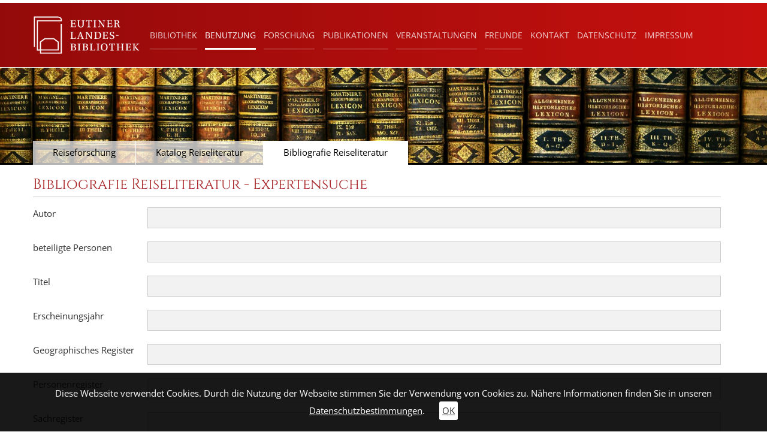

--- FILE ---
content_type: text/html; charset=utf-8
request_url: https://lb-eutin.kreis-oh.de/index.php?id=353&no_cache=1&tx_jolbeutinbase_pi1004%5BjoDetailView%5D=rb00020023&tx_jolbeutinbase_pi1004%5Bjoprevaction%5D=bibreiseexpert&tx_jolbeutinbase_pi1004%5Bresultcount%5D=22&tx_jolbeutinbase_pi1004%5Bresultmax%5D=20639&tx_jolbeutinbase_pi1004%5Baction%5D=detail&tx_jolbeutinbase_pi1004%5Bcontroller%5D=Dokuments
body_size: 8909
content:
<!DOCTYPE html>
<html lang="de">
<head><!--[if IE]><meta http-equiv="X-UA-Compatible" content="IE=edge,chrome=1"><![endif]--><link rel="shortcut icon" href="/fileadmin/eutin/Icons/favicon.ico"><link rel="apple-touch-icon" sizes="180x180" href="/fileadmin/eutin/Icons/apple-touch-icon.png"><meta name="msapplication-TileColor" content="#ffffff"><meta name="theme-color" content="#a92426" /><meta name="msapplication-navbutton-color" content="#a92426"><meta name="apple-mobile-web-app-status-bar-style" content="#a92426"><meta name="msapplication-TileImage" content="/fileadmin/eutin/Icons/mstile-144x144.png"><meta name="geo.region" content="DE-SH" /><meta name="geo.placename" content="Eutiner Landesbibliothek, Schloßpl. 4, 23701 Eutin" /><meta name="geo.position" content="54.137363;10.6159945" /><meta name="ICBM" content="54.137363,10.6159945" />

<meta charset="utf-8">
<!-- 
	This website is powered by TYPO3 - inspiring people to share!
	TYPO3 is a free open source Content Management Framework initially created by Kasper Skaarhoj and licensed under GNU/GPL.
	TYPO3 is copyright 1998-2026 of Kasper Skaarhoj. Extensions are copyright of their respective owners.
	Information and contribution at https://typo3.org/
-->



<title>Bibliografie Expertensuche: Eutiner Landesbibliothek</title>
<meta name="generator" content="TYPO3 CMS" />
<meta name="viewport" content="width=device-width, initial-scale=1.0, maximum-scale=1" />
<meta name="robots" content="INDEX,FOLLOW" />
<meta name="description" content="Landesbibliothek Eutin, Schleswig Holstein" />
<meta name="keywords" content="typo3, backend" />


<link rel="stylesheet" href="/typo3temp/assets/css/7015c8c4ac5ff815b57530b221005fc6.css?1714640067" media="all">
<link rel="stylesheet" href="/typo3conf/ext/femanager/Resources/Public/Css/Main.min.css?1714398757" media="all">
<link rel="stylesheet" href="/typo3conf/ext/femanager/Resources/Public/Css/Additional.min.css?1714398757" media="all">
<link rel="stylesheet" href="/typo3conf/ext/jo_lbeutin_base/Resources/Public/Css/OpenSans.css?1714643978" media="all">
<link rel="stylesheet" href="/typo3conf/ext/jo_lbeutin_base/Resources/Public/Css/Cinzel.css?1714643977" media="all">
<link rel="stylesheet" href="/typo3conf/ext/jo_lbeutin_base/Resources/Public/Css/joMain.css?1714643978" media="all">
<link rel="stylesheet" href="/typo3conf/ext/jo_lbeutin_base/Resources/Public/Css/joPi30.css?1714643978" media="all">
<link rel="stylesheet" href="/typo3conf/ext/jo_lbeutin_base/Resources/Public/Css/joPi5.css?1714643978" media="all">
<link rel="stylesheet" href="/typo3conf/ext/jo_lbeutin_base/Resources/Public/Css/jquery-ui.css?1714643978" media="all">
<link rel="stylesheet" href="/typo3conf/ext/jo_lbeutin_base/Resources/Public/Css/ol.min.css?1714643978" media="all">
<link rel="stylesheet" href="/typo3conf/ext/jo_lbeutin_base/Resources/Public/Css/cr.css?1714643977" media="all">
<link rel="stylesheet" href="/typo3conf/ext/jo_lbeutin_base/Resources/Public/Css/bootstrap.bp992px.min.css?1714643977" media="all">
<link rel="stylesheet" href="/typo3conf/ext/jo_lbeutin_base/Resources/Public/Css/lightbox.css?1714643978" media="all">







<script type="text/javascript">
  var _paq = _paq || [];
  // tracker methods like "setCustomDimension" should be called before "trackPageView"
  _paq.push(['trackPageView']);
  _paq.push(['enableLinkTracking']);
  (function() {
    var u="//service.kreis-oh.de/piwik/";
    _paq.push(['setTrackerUrl', u+'piwik.php']);
    _paq.push(['setSiteId', '1']);
    var d=document, g=d.createElement('script'), s=d.getElementsByTagName('script')[0];
    g.type='text/javascript'; g.async=true; g.defer=true; g.src=u+'piwik.js'; s.parentNode.insertBefore(g,s);
  })();
</script>			

</head>
<body>
<div class="joOuterDiv joClearfix joFeLayout-0">
	<div class="joClearfix joLogo">
		<div class="joHeaderPos">
			<div class="joHeaderLeft col-xs-2">
				<a href="/start"><img src="/typo3conf/ext/jo_lbeutin_base/Resources/Public/Images/ELB_Logo_wht.svg" alt="zur Startseite"/></a>
			</div>
			<div class="joHeaderRight col-xs-10">
				<ul class="joEtMeta hidden-xs hidden-sm hidden-lg"><li class="hidden-xs hidden-sm hidden-lg"><a href="/metanavigation/kontakt">Kontakt</a></li><li class="hidden-xs hidden-sm hidden-lg"><a href="/metanavigation/datenschutz">Datenschutz</a></li><li class="hidden-xs hidden-sm hidden-lg"><a href="/metanavigation/impressum">Impressum</a></li></ul>
<div class="joFixed">
	<div class="joTop joClearfix">
		<div class="navbar-header">
			<button type="button" class="navbar-toggle collapsed" data-toggle="collapse" data-target="#navbar" aria-expanded="false" aria-controls="navbar">
				<span class="sr-only">Toggle navigation</span>
				<span class="icon-bar"></span>
				<span class="icon-bar"></span>
				<span class="icon-bar"></span>
			</button>
		</div>
	</div>
	<div class="joMainMenu">
		<div class="collapse navbar-collapse" id="navbar">
			<div class="joMenuContent"><ul class="joMenuLeft1"><li class="joNavi1 jo2First" id="joNav2-293"><a href="/bibliothek/bestand" class="joNavitem-{field:uid}">Bibliothek</a><div class="joMenu2"><div class="joArrow"></div><div class="joBackground"><div class="joNaviGold"></div><ul><li class="joNavi2 jo2First" id="joNav2-294"><a href="/bibliothek/bestand" class="joNaviItem2">Bestand</a></li><li class="joNavi2" id="joNav2-295"><a href="/bibliothek/geschichte" class="joNaviItem2">Geschichte</a></li><li class="joNavi2" id="joNav2-296"><a href="/bibliothek/organisation/organisation" class="joNaviItem2">Organisation</a><ul class="hidden-md hidden-lg"><li class="joNavi3 jo3First"><a href="/bibliothek/organisation/organisation" class="joNaviItem3">Organisation</a></li><li class="joNavi3"><a href="/bibliothek/organisation/satzung" class="joNaviItem3">Satzung</a></li><li class="joNavi3"><a href="/bibliothek/organisation/stiftungsrat" class="joNaviItem3">Stiftungsrat</a></li><li class="joNavi3"><a href="/bibliothek/organisation/wissenschaftlicher-beirat" class="joNaviItem3">wissenschaftlicher Beirat</a></li><li class="joNavi3 jo3Last"><a href="/bibliothek/organisation/die-stiftungen" class="joNaviItem3">Die Stiftungen</a></li></ul></li><li class="joNavi2" id="joNav2-529"><a href="/bibliothek/mitarbeiter/mitarbeiter" class="joNaviItem2">Mitarbeiter</a><ul class="hidden-md hidden-lg"><li class="joNavi3 jo3First"><a href="/bibliothek/mitarbeiter/mitarbeiter" class="joNaviItem3">Mitarbeiter</a></li><li class="joNavi3 jo3Last"><a href="/bibliothek/mitarbeiter/projekte" class="joNaviItem3">Projekte</a></li></ul></li><li class="joNavi2" id="joNav2-368"><a href="/bibliothek/stellenangebote" class="joNaviItem2">Stellenangebote</a></li><li class="joNavi2" id="joNav2-363"><a href="/bibliothek/stipendien" class="joNaviItem2">Stipendien</a></li><li class="joNavi2 jo2Last" id="joNav2-406"><a href="/bibliothek/nachruf" class="joNaviItem2">Nachruf</a></li></ul></div></div></li><li class="joNavi1 joActive"><a href="/benutzung/allgemeine-hinweise/allgemeine-hinweise" class="joActive joNavitem-{field:uid}">Benutzung</a><div class="joMenu2"><div class="joArrow"></div><div class="joBackground"><div class="joNaviGold"></div><ul><li class="joNavi2 jo2First" id="joNav2-273"><a href="/benutzung/allgemeine-hinweise/allgemeine-hinweise" class="joNaviItem2">allgemeine Hinweise</a><ul class="hidden-md hidden-lg"><li class="joNavi3 jo3First"><a href="/benutzung/allgemeine-hinweise/allgemeine-hinweise" class="joNaviItem3">allgemeine Hinweise</a></li><li class="joNavi3"><a href="/benutzung/allgemeine-hinweise/benutzungsordnung" class="joNaviItem3">Benutzungsordnung</a></li><li class="joNavi3"><a href="/benutzung/allgemeine-hinweise/preisverzeichnis" class="joNaviItem3">Preisverzeichnis</a></li><li class="joNavi3"><a href="/benutzung/allgemeine-hinweise/fernleihe" class="joNaviItem3">Fernleihe</a></li><li class="joNavi3 jo3Last"><a href="/benutzung/allgemeine-hinweise/raumnutzung" class="joNaviItem3">Raumnutzung</a></li></ul></li><li class="joNavi2" id="joNav2-280"><a href="/benutzung/katalog/katalog" class="joNaviItem2">Katalog</a><ul class="hidden-md hidden-lg"><li class="joNavi3 jo3First"><a href="/benutzung/katalog/katalog" class="joNaviItem3">Katalog</a></li><li class="joNavi3"><a href="/benutzung/katalog/opac" class="joNaviItem3">OPAC</a></li><li class="joNavi3"><a href="/benutzung/katalog/unscharfe-suche" class="joNaviItem3">Unscharfe Suche</a></li><li class="joNavi3 jo3Last"><a href="/benutzung/katalog/expertensuche" class="joNaviItem3">Expertensuche</a></li></ul></li><li class="joNavi2 joActive" id="joNav2-274"><a href="/benutzung/reiseliteratur/reiseforschung" class="joActive joNaviItem2">Reiseliteratur</a><ul class="hidden-md hidden-lg"><li class="joNavi3 jo3First"><a href="/benutzung/reiseliteratur/reiseforschung" class="joNaviItem3">Reiseforschung</a></li><li class="joNavi3"><a href="/benutzung/reiseliteratur/katalog-reiseliteratur" class="joNaviItem3">Katalog Reiseliteratur</a></li><li class="joNavi3 joActive jo3Last"><a href="/benutzung/reiseliteratur/bibliografie-reiseliteratur" class="joActive joNaviItem3">Bibliografie Reiseliteratur</a></li></ul></li><li class="joNavi2" id="joNav2-369"><a href="/benutzung/karten/kartensammlung" class="joNaviItem2">Karten</a><ul class="hidden-md hidden-lg"><li class="joNavi3 jo3First"><a href="/benutzung/karten/kartensammlung" class="joNaviItem3">Kartensammlung</a></li><li class="joNavi3"><a href="/benutzung/karten/unscharfe-suche" class="joNaviItem3">Unscharfe Suche</a></li><li class="joNavi3"><a href="/benutzung/karten/expertensuche" class="joNaviItem3">Expertensuche</a></li><li class="joNavi3 jo3Last"><a href="/benutzung/karten/grafische-suche" class="joNaviItem3">Grafische Suche</a></li></ul></li><li class="joNavi2" id="joNav2-271"><a href="/benutzung/autographensammlung/die-sammlung" class="joNaviItem2">Autographensammlung</a><ul class="hidden-md hidden-lg"><li class="joNavi3 jo3First"><a href="/benutzung/autographensammlung/die-sammlung" class="joNaviItem3">Die Sammlung</a></li><li class="joNavi3"><a href="/benutzung/autographensammlung/autographensuche" class="joNaviItem3">Autographensuche</a></li><li class="joNavi3"><a href="/benutzung/autographensammlung/personensuche" class="joNaviItem3">Personensuche</a></li><li class="joNavi3 jo3Last"><a href="/benutzung/autographensammlung/expertensuche" class="joNaviItem3">Expertensuche</a></li></ul></li><li class="joNavi2 jo2Last" id="joNav2-252"><a href="/benutzung/digitale-bibliothek/uebersicht" class="joNaviItem2">Digitale Bibliothek</a><ul class="hidden-md hidden-lg"><li class="joNavi3 jo3First"><a href="/benutzung/digitale-bibliothek/uebersicht" class="joNaviItem3">Übersicht</a></li><li class="joNavi3"><a href="/benutzung/digitale-bibliothek/registrieren" class="joNaviItem3">Registrieren</a></li><li class="joNavi3"><a href="/benutzung/digitale-bibliothek/info-zum-zeitungsarchiv-1" class="joNaviItem3">Info zum Zeitungsarchiv</a></li><li class="joNavi3 jo3Last"><a href="/benutzung/digitale-bibliothek/info-zum-bucharchiv-1" class="joNaviItem3">Info zum Bucharchiv</a></li></ul></li></ul></div></div></li><li class="joNavi1"><a href="/forschung/literaturgeschichte/urians-reise-um-die-welt" class="joNavitem-{field:uid}">Forschung</a><div class="joMenu2"><div class="joArrow"></div><div class="joBackground"><div class="joNaviGold"></div><ul><li class="joNavi2 jo2First" id="joNav2-500"><a href="/forschung/literaturgeschichte/urians-reise-um-die-welt" class="joNaviItem2">Literaturgeschichte</a><ul class="hidden-md hidden-lg"><li class="joNavi3 jo3First"><a href="/forschung/literaturgeschichte/urians-reise-um-die-welt" class="joNaviItem3">Urians Reise um die Welt</a></li><li class="joNavi3 jo3Last"><a href="/forschung/literaturgeschichte/videoarchiv" class="joNaviItem3">Videoarchiv</a></li></ul></li><li class="joNavi2" id="joNav2-507"><a href="/forschung/regionalgeschichte-1/hofkultur-im-weltlichen-hochstift" class="joNaviItem2">Regionalgeschichte</a><ul class="hidden-md hidden-lg"><li class="joNavi3 jo3First"><a href="/forschung/regionalgeschichte-1/hofkultur-im-weltlichen-hochstift" class="joNaviItem3">Hofkultur im weltlichen Hochstift</a></li><li class="joNavi3 jo3Last"><a href="/forschung/regionalgeschichte-1/videoarchiv" class="joNaviItem3">Videoarchiv</a></li></ul></li><li class="joNavi2" id="joNav2-516"><a href="/forschung/reiseforschung-1/von-gestern-nach-morgen" class="joNaviItem2">Reiseforschung</a><ul class="hidden-md hidden-lg"><li class="joNavi3 jo3First"><a href="/forschung/reiseforschung-1/von-gestern-nach-morgen" class="joNaviItem3">Von Gestern nach Morgen</a></li><li class="joNavi3"><a href="/forschung/reiseforschung-1/ein-protestantischer-pilger-im-heiligen-land" class="joNaviItem3">Ein protestantischer Pilger im Heiligen Land</a></li><li class="joNavi3 jo3Last"><a href="/forschung/reiseforschung-1/videoarchiv" class="joNaviItem3">Videoarchiv</a></li></ul></li><li class="joNavi2 jo2Last" id="joNav2-521"><a href="/forschung/familienforschung-1/standesamt" class="joNaviItem2">Familienforschung</a><ul class="hidden-md hidden-lg"><li class="joNavi3 jo3First"><a href="/forschung/familienforschung-1/standesamt" class="joNaviItem3">Standesamt</a></li><li class="joNavi3"><a href="/forschung/familienforschung-1/genealogische-vereine" class="joNaviItem3">Genealogische Vereine</a></li><li class="joNavi3 jo3Last"><a href="/forschung/familienforschung-1/videoarchiv" class="joNaviItem3">Videoarchiv</a></li></ul></li></ul></div></div></li><li class="joNavi1"><a href="/publikationen/aktuelles" class="joNavitem-{field:uid}">Publikationen</a><div class="joMenu2"><div class="joArrow"></div><div class="joBackground"><div class="joNaviGold"></div><ul><li class="joNavi2 jo2First" id="joNav2-305"><a href="/publikationen/aktuelles" class="joNaviItem2">Aktuelles</a></li><li class="joNavi2" id="joNav2-537"><a href="/publikationen/in-via-zeitschrift-fuer-historische-reisekulturforschung" class="joNaviItem2">IN VIA: Zeitschrift für historische Reisekulturforschung</a></li><li class="joNavi2" id="joNav2-306"><a href="/publikationen/bestandskataloge" class="joNaviItem2">Bestandskataloge</a></li><li class="joNavi2" id="joNav2-307"><a href="/publikationen/ausstellungskataloge" class="joNaviItem2">Ausstellungskataloge</a></li><li class="joNavi2" id="joNav2-308"><a href="/publikationen/eutiner-forschungen" class="joNaviItem2">Eutiner Forschungen</a></li><li class="joNavi2" id="joNav2-309"><a href="/publikationen/eutiner-kompendien" class="joNaviItem2">Eutiner Kompendien</a></li><li class="joNavi2" id="joNav2-312"><a href="/publikationen/eutiner-bibliothekshefte" class="joNaviItem2">Eutiner Bibliothekshefte</a></li><li class="joNavi2" id="joNav2-376"><a href="/publikationen/eutiner-vortraege-zur-historischen-reisekultur" class="joNaviItem2">Eutiner Vorträge zur historischen Reisekultur</a></li><li class="joNavi2 jo2Last" id="joNav2-310"><a href="/publikationen/einzelpublikationen" class="joNaviItem2">Einzelpublikationen</a></li></ul></div></div></li><li class="joNavi1"><a href="/veranstaltungen/vortraege" class="joNavitem-{field:uid}">Veranstaltungen</a><div class="joMenu2"><div class="joArrow"></div><div class="joBackground"><div class="joNaviGold"></div><ul><li class="joNavi2 jo2First" id="joNav2-344"><a href="/veranstaltungen/vortraege" class="joNaviItem2">Vorträge</a></li><li class="joNavi2" id="joNav2-345"><a href="/veranstaltungen/ausstellungen/ausstellungen" class="joNaviItem2">Ausstellungen</a><ul class="hidden-md hidden-lg"><li class="joNavi3 jo3First"><a href="/veranstaltungen/ausstellungen/ausstellungen" class="joNaviItem3">Ausstellungen</a></li><li class="joNavi3"><a href="/veranstaltungen/ausstellungen/virtuelle-ausstellungen" class="joNaviItem3">Virtuelle Ausstellungen</a></li><li class="joNavi3 jo3Last"><a href="/veranstaltungen/ausstellungen/ausstellungsvideos" class="joNaviItem3">Ausstellungsvideos</a></li></ul></li><li class="joNavi2" id="joNav2-358"><a href="/veranstaltungen/fuehrungen" class="joNaviItem2">Führungen</a></li><li class="joNavi2" id="joNav2-347"><a href="/veranstaltungen/seminare" class="joNaviItem2">Seminare</a></li><li class="joNavi2 jo2Last" id="joNav2-365"><a href="/veranstaltungen/tagungen" class="joNaviItem2">Tagungen</a></li></ul></div></div></li><li class="joNavi1 jo2Last"><a href="/freunde/freunde-der-elb/freunde-der-eutiner-landesbibliothek" class="joNavitem-{field:uid}">Freunde</a><div class="joMenu2"><div class="joArrow"></div><div class="joBackground"><div class="joNaviGold"></div><ul><li class="joNavi2 jo2First" id="joNav2-466"><a href="/freunde/freunde-der-elb/freunde-der-eutiner-landesbibliothek" class="joNaviItem2">Freunde der ELB</a><ul class="hidden-md hidden-lg"><li class="joNavi3 jo3First"><a href="/freunde/freunde-der-elb/freunde-der-eutiner-landesbibliothek" class="joNaviItem3">Über uns</a></li><li class="joNavi3"><a href="/freunde/freunde-der-elb/ziele-und-aufgaben" class="joNaviItem3">Aufgaben</a></li><li class="joNavi3"><a href="/freunde/freunde-der-elb/aktivitaeten" class="joNaviItem3">Aktivitäten</a></li><li class="joNavi3"><a href="/freunde/freunde-der-elb/vorstand" class="joNaviItem3">Vorstand</a></li><li class="joNavi3"><a href="/freunde/freunde-der-elb/satzung" class="joNaviItem3">Satzung</a></li><li class="joNavi3"><a href="/freunde/freunde-der-elb/unterstuetzung-als-mitglied" class="joNaviItem3">Mitglied werden</a></li><li class="joNavi3"><a href="/freunde/freunde-der-elb/unterstuetzung-als-spender" class="joNaviItem3">Spenden</a></li><li class="joNavi3 jo3Last"><a href="/freunde/freunde-der-elb/aktuelles" class="joNaviItem3">Aktuelles</a></li></ul></li><li class="joNavi2" id="joNav2-493"><a href="/freunde/sparkassen-stiftung/sparkassen-stiftung" class="joNaviItem2">Sparkassen-Stiftung</a><ul class="hidden-md hidden-lg"><li class="joNavi3 jo3Last"><a href="/freunde/sparkassen-stiftung/sparkassen-stiftung" class="joNaviItem3">Sparkassen-Stiftung</a></li></ul></li><li class="joNavi2" id="joNav2-494"><a href="/freunde/voss-gesellschaft/voss-gesellschaft" class="joNaviItem2">Voß-Gesellschaft</a><ul class="hidden-md hidden-lg"><li class="joNavi3 jo3Last"><a href="/freunde/voss-gesellschaft/voss-gesellschaft" class="joNaviItem3">Voß-Gesellschaft</a></li></ul></li><li class="joNavi2" id="joNav2-495"><a href="/freunde/rotary/rotary" class="joNaviItem2">Rotary</a><ul class="hidden-md hidden-lg"><li class="joNavi3 jo3Last"><a href="/freunde/rotary/rotary" class="joNaviItem3">Rotary</a></li></ul></li><li class="joNavi2 jo2Last" id="joNav2-496"><a href="/freunde/links/links" class="joNaviItem2">Links</a><ul class="hidden-md hidden-lg"><li class="joNavi3 jo3Last"><a href="/freunde/links/links" class="joNaviItem3">Links</a></li></ul></li></ul></div></div></li><li class="hidden-md"><a href="/metanavigation/kontakt">Kontakt</a></li><li class="hidden-md"><a href="/metanavigation/datenschutz">Datenschutz</a></li><li class="hidden-md"><a href="/metanavigation/impressum">Impressum</a></li></ul></div>
		</div>	
	</div>	
</div>
			</div>
		</div>
	</div>
	<div class="jobgImage" style="background-image:url(/fileadmin/user_upload/header.jpg)">
		<div class="joSubNavigation">
			<ul class="joSubMenu hidden-xs hidden-sm joPageWeite"><li class="joSubNav"><a href="/benutzung/reiseliteratur/reiseforschung">Reiseforschung</a></li><li class="joSubNav"><a href="/benutzung/reiseliteratur/katalog-reiseliteratur">Katalog Reiseliteratur</a></li><li class="joSubNav active"><a href="/benutzung/reiseliteratur/bibliografie-reiseliteratur">Bibliografie Reiseliteratur</a></li></ul>
		</div>
	</div>
	<div class="joClearfix joContent">
		
		
			<div class="joLeftContent ">
				<div class="joInfobox">
					
    

            <div id="c488" class="frame frame-default frame-type-list frame-layout-0">
                
                
                    



                
                
                    

    
        <header>
            

	
			
				

	
			<h2 class="">
				Bibliografie Reiseliteratur - Expertensuche
			</h2>
		



			
		



            



            



        </header>
    



                
                

    
        


<div class="joFormWrapper joExpertSearch joExperts">
	
	<div class="joPageSearchForm joExpert">
		<form method="post" action="/benutzung/reiseliteratur/bibliografie-reiseliteratur/bibliografie-expertensuche?no_cache=1&amp;tx_jolbeutinbase_pi1004bibreiseexpert%5Bcontroller%5D=Dokuments">
<div>
<input type="hidden" name="tx_jolbeutinbase_pi1004bibreiseexpert[__referrer][@extension]" value="JoLbeutinBase" />
<input type="hidden" name="tx_jolbeutinbase_pi1004bibreiseexpert[__referrer][@controller]" value="Dokuments" />
<input type="hidden" name="tx_jolbeutinbase_pi1004bibreiseexpert[__referrer][@action]" value="bibreiseexpert" />
<input type="hidden" name="tx_jolbeutinbase_pi1004bibreiseexpert[__referrer][arguments]" value="YTowOnt92ad73bb3564dffd04b1d8f7bed802c8abe034903" />
<input type="hidden" name="tx_jolbeutinbase_pi1004bibreiseexpert[__referrer][@request]" value="{&quot;@extension&quot;:&quot;JoLbeutinBase&quot;,&quot;@controller&quot;:&quot;Dokuments&quot;,&quot;@action&quot;:&quot;bibreiseexpert&quot;}2669f38d3bbc06b1d7de98ad83d3895477b61155" />
<input type="hidden" name="tx_jolbeutinbase_pi1004bibreiseexpert[__trustedProperties]" value="{&quot;searchtype&quot;:1,&quot;joAuthor&quot;:1,&quot;joInvolvedPersons&quot;:1,&quot;joTitel&quot;:1,&quot;joDate&quot;:1,&quot;joOriginPlace&quot;:1,&quot;joPersonReg&quot;:1,&quot;joSachReg&quot;:1,&quot;joSearchSubmit&quot;:1}d2c62402c052ffcd363190c51434ff4a94f0dd6a" />
</div>

			<input type="hidden" name="tx_jolbeutinbase_pi1004bibreiseexpert[searchtype]" value="reisebibliographie" />
			<div class="joClearfix joLineWrap">
				<div class="joSeachLabel col-md-2">Autor</div>
				<div class="joFormWrapper col-md-10">
					<input data-clear-btn="true" class="joSearchBox" type="text" name="tx_jolbeutinbase_pi1004bibreiseexpert[joAuthor]" />
				</div>
			</div>
			<div class="joClearfix joLineWrap">
				<div class="joSeachLabel col-md-2">beteiligte Personen</div>
				<div class="joFormWrapper col-md-10">
					<input data-clear-btn="true" class="joSearchBox" type="text" name="tx_jolbeutinbase_pi1004bibreiseexpert[joInvolvedPersons]" />
				</div>
			</div>
			<div class="joClearfix joLineWrap">
				<div class="joSeachLabel col-md-2">Titel</div>
				<div class="joFormWrapper col-md-10">
					<input data-clear-btn="true" class="joSearchBox" type="text" name="tx_jolbeutinbase_pi1004bibreiseexpert[joTitel]" />
				</div>
			</div>
			<div class="joClearfix joLineWrap">
				<div class="joSeachLabel col-md-2">Erscheinungsjahr</div>
				<div class="joFormWrapper col-md-10">
					<input data-clear-btn="true" class="joSearchBox" type="text" name="tx_jolbeutinbase_pi1004bibreiseexpert[joDate]" />
				</div>
			</div>
			<div class="joClearfix joLineWrap">
				<div class="joSeachLabel col-md-2">Geographisches Register</div>
				<div class="joFormWrapper col-md-10">
					<input data-clear-btn="true" class="joSearchBox" type="text" name="tx_jolbeutinbase_pi1004bibreiseexpert[joOriginPlace]" />
				</div>
			</div>
			<div class="joClearfix joLineWrap">
				<div class="joSeachLabel col-md-2">Personenregister</div>
				<div class="joFormWrapper col-md-10">
					<input data-clear-btn="true" class="joSearchBox" type="text" name="tx_jolbeutinbase_pi1004bibreiseexpert[joPersonReg]" />
				</div>
			</div>
			<div class="joClearfix joLineWrap">
				<div class="joSeachLabel col-md-2">Sachregister</div>
				<div class="joFormWrapper col-md-10">
					<input data-clear-btn="true" class="joSearchBox" type="text" name="tx_jolbeutinbase_pi1004bibreiseexpert[joSachReg]" />
				</div>
			</div>
			<div class="joClearfix joLineWrap">			
				<div class="joSubmitDiv col-md-10 joSubmitWithDetail">					
					<input class="joSearchSubmitButton" type="submit" value="Suche starten" name="tx_jolbeutinbase_pi1004bibreiseexpert[joSearchSubmit]" />
				</div>				
			</div>
		</form>
	</div>
</div>
<div class="joClearfix joLineWrap">			
	<div class="joSubmitDiv col-md-12 joSubmitWithDetail joExperts">
		
		
		
	</div>				
</div>
<div class="joSearchHeadlineGroup">
	
		<div class="joSearchHeadlineGroupAddon">Gefundene Dokumente: 20639</div>
	
</div>

<div class="joUDVPlugin">
	
			<ul class="joResults">
				
					<li class="joClearfix">
						<div class="col-md-9 joTextcontent">
							
							
							
							
								 
	
	
		<div>
			
				Eine Wallfahrt zu Mozart. Die Reisetagebücher
			
			
				- Bonn
			
		</div>
	

							
							
						</div>
						<div class="col-md-3 joDetaillinkcontent">
							<div class="joMeta">
								<div class="joMeta">
									<a title="Metadaten" href="/benutzung/reiseliteratur/bibliografie-reiseliteratur/bibliografie-expertensuche?no_cache=1&amp;tx_jolbeutinbase_pi1004bibreiseexpert%5Baction%5D=detail&amp;tx_jolbeutinbase_pi1004bibreiseexpert%5Bcontroller%5D=Dokuments&amp;tx_jolbeutinbase_pi1004bibreiseexpert%5BjoDetailView%5D=rb00020001&amp;tx_jolbeutinbase_pi1004bibreiseexpert%5Bjoprevaction%5D=bibreiseexpert&amp;tx_jolbeutinbase_pi1004bibreiseexpert%5Bresultcount%5D=0&amp;tx_jolbeutinbase_pi1004bibreiseexpert%5Bresultmax%5D=20639">
										Details anzeigen
									</a>
								</div>
								
										<a title="zu meiner Merkliste hinzufügen" href="/benutzung/reiseliteratur/bibliografie-reiseliteratur/bibliografie-expertensuche?tx_jolbeutinbase_pi1004bibreiseexpert%5Badd_to_box%5D=rb00020001&amp;tx_jolbeutinbase_pi1004bibreiseexpert%5Bcontroller%5D=Dokuments&amp;tx_jolbeutinbase_pi1004bibreiseexpert%5BjoDetailView%5D=rb00020001#crb00020001">
											zur Merkliste hinzufügen
										</a>
									
							</div>
						</div>
					</li>
				
					<li class="joClearfix">
						<div class="col-md-9 joTextcontent">
							
							
							
							
								 
	
		<h3>
			
				Frohriep, Monika:
			
			
		
		</h3>
	
	
		<div>
			
				Vom Postwagen zur Eisenbahn. Kleine Verkehrsgeschichte
			
			
				- 1998
			
		</div>
	

							
							
						</div>
						<div class="col-md-3 joDetaillinkcontent">
							<div class="joMeta">
								<div class="joMeta">
									<a title="Metadaten" href="/benutzung/reiseliteratur/bibliografie-reiseliteratur/bibliografie-expertensuche?no_cache=1&amp;tx_jolbeutinbase_pi1004bibreiseexpert%5Baction%5D=detail&amp;tx_jolbeutinbase_pi1004bibreiseexpert%5Bcontroller%5D=Dokuments&amp;tx_jolbeutinbase_pi1004bibreiseexpert%5BjoDetailView%5D=rb00020002&amp;tx_jolbeutinbase_pi1004bibreiseexpert%5Bjoprevaction%5D=bibreiseexpert&amp;tx_jolbeutinbase_pi1004bibreiseexpert%5Bresultcount%5D=1&amp;tx_jolbeutinbase_pi1004bibreiseexpert%5Bresultmax%5D=20639">
										Details anzeigen
									</a>
								</div>
								
										<a title="zu meiner Merkliste hinzufügen" href="/benutzung/reiseliteratur/bibliografie-reiseliteratur/bibliografie-expertensuche?tx_jolbeutinbase_pi1004bibreiseexpert%5Badd_to_box%5D=rb00020002&amp;tx_jolbeutinbase_pi1004bibreiseexpert%5Bcontroller%5D=Dokuments&amp;tx_jolbeutinbase_pi1004bibreiseexpert%5BjoDetailView%5D=rb00020002#crb00020002">
											zur Merkliste hinzufügen
										</a>
									
							</div>
						</div>
					</li>
				
					<li class="joClearfix">
						<div class="col-md-9 joTextcontent">
							
							
							
							
								 
	
		<h3>
			
				Mannl, Rudolph:
			
			
		
		</h3>
	
	
		<div>
			
				Karlsbad in medizinischer, topographischer und geselliger
			
			
				- 1854
			
		</div>
	

							
							
						</div>
						<div class="col-md-3 joDetaillinkcontent">
							<div class="joMeta">
								<div class="joMeta">
									<a title="Metadaten" href="/benutzung/reiseliteratur/bibliografie-reiseliteratur/bibliografie-expertensuche?no_cache=1&amp;tx_jolbeutinbase_pi1004bibreiseexpert%5Baction%5D=detail&amp;tx_jolbeutinbase_pi1004bibreiseexpert%5Bcontroller%5D=Dokuments&amp;tx_jolbeutinbase_pi1004bibreiseexpert%5BjoDetailView%5D=rb00020003&amp;tx_jolbeutinbase_pi1004bibreiseexpert%5Bjoprevaction%5D=bibreiseexpert&amp;tx_jolbeutinbase_pi1004bibreiseexpert%5Bresultcount%5D=2&amp;tx_jolbeutinbase_pi1004bibreiseexpert%5Bresultmax%5D=20639">
										Details anzeigen
									</a>
								</div>
								
										<a title="zu meiner Merkliste hinzufügen" href="/benutzung/reiseliteratur/bibliografie-reiseliteratur/bibliografie-expertensuche?tx_jolbeutinbase_pi1004bibreiseexpert%5Badd_to_box%5D=rb00020003&amp;tx_jolbeutinbase_pi1004bibreiseexpert%5Bcontroller%5D=Dokuments&amp;tx_jolbeutinbase_pi1004bibreiseexpert%5BjoDetailView%5D=rb00020003#crb00020003">
											zur Merkliste hinzufügen
										</a>
									
							</div>
						</div>
					</li>
				
					<li class="joClearfix">
						<div class="col-md-9 joTextcontent">
							
							
							
							
								 
	
		<h3>
			
				Weidmann, F. C.:
			
			
		
		</h3>
	
	
		<div>
			
				Ischl und seine Umgebung. Taschenbuch für
			
			
				- 1854
			
		</div>
	

							
							
						</div>
						<div class="col-md-3 joDetaillinkcontent">
							<div class="joMeta">
								<div class="joMeta">
									<a title="Metadaten" href="/benutzung/reiseliteratur/bibliografie-reiseliteratur/bibliografie-expertensuche?no_cache=1&amp;tx_jolbeutinbase_pi1004bibreiseexpert%5Baction%5D=detail&amp;tx_jolbeutinbase_pi1004bibreiseexpert%5Bcontroller%5D=Dokuments&amp;tx_jolbeutinbase_pi1004bibreiseexpert%5BjoDetailView%5D=rb00020004&amp;tx_jolbeutinbase_pi1004bibreiseexpert%5Bjoprevaction%5D=bibreiseexpert&amp;tx_jolbeutinbase_pi1004bibreiseexpert%5Bresultcount%5D=3&amp;tx_jolbeutinbase_pi1004bibreiseexpert%5Bresultmax%5D=20639">
										Details anzeigen
									</a>
								</div>
								
										<a title="zu meiner Merkliste hinzufügen" href="/benutzung/reiseliteratur/bibliografie-reiseliteratur/bibliografie-expertensuche?tx_jolbeutinbase_pi1004bibreiseexpert%5Badd_to_box%5D=rb00020004&amp;tx_jolbeutinbase_pi1004bibreiseexpert%5Bcontroller%5D=Dokuments&amp;tx_jolbeutinbase_pi1004bibreiseexpert%5BjoDetailView%5D=rb00020004#crb00020004">
											zur Merkliste hinzufügen
										</a>
									
							</div>
						</div>
					</li>
				
					<li class="joClearfix">
						<div class="col-md-9 joTextcontent">
							
							
							
							
								 
	
	
		<div>
			
				Ortszeiger für Reisende auf der Ludwigs
			
			
				- 1854
			
		</div>
	

							
							
						</div>
						<div class="col-md-3 joDetaillinkcontent">
							<div class="joMeta">
								<div class="joMeta">
									<a title="Metadaten" href="/benutzung/reiseliteratur/bibliografie-reiseliteratur/bibliografie-expertensuche?no_cache=1&amp;tx_jolbeutinbase_pi1004bibreiseexpert%5Baction%5D=detail&amp;tx_jolbeutinbase_pi1004bibreiseexpert%5Bcontroller%5D=Dokuments&amp;tx_jolbeutinbase_pi1004bibreiseexpert%5BjoDetailView%5D=rb00020005&amp;tx_jolbeutinbase_pi1004bibreiseexpert%5Bjoprevaction%5D=bibreiseexpert&amp;tx_jolbeutinbase_pi1004bibreiseexpert%5Bresultcount%5D=4&amp;tx_jolbeutinbase_pi1004bibreiseexpert%5Bresultmax%5D=20639">
										Details anzeigen
									</a>
								</div>
								
										<a title="zu meiner Merkliste hinzufügen" href="/benutzung/reiseliteratur/bibliografie-reiseliteratur/bibliografie-expertensuche?tx_jolbeutinbase_pi1004bibreiseexpert%5Badd_to_box%5D=rb00020005&amp;tx_jolbeutinbase_pi1004bibreiseexpert%5Bcontroller%5D=Dokuments&amp;tx_jolbeutinbase_pi1004bibreiseexpert%5BjoDetailView%5D=rb00020005#crb00020005">
											zur Merkliste hinzufügen
										</a>
									
							</div>
						</div>
					</li>
				
					<li class="joClearfix">
						<div class="col-md-9 joTextcontent">
							
							
							
							
								 
	
		<h3>
			
				Lang, Karl:
			
			
		
		</h3>
	
	
		<div>
			
				Die Pilgerfahrt nach Jerusalem. Zur Erinnerung
			
			
				- 1855
oJ
			
		</div>
	

							
							
						</div>
						<div class="col-md-3 joDetaillinkcontent">
							<div class="joMeta">
								<div class="joMeta">
									<a title="Metadaten" href="/benutzung/reiseliteratur/bibliografie-reiseliteratur/bibliografie-expertensuche?no_cache=1&amp;tx_jolbeutinbase_pi1004bibreiseexpert%5Baction%5D=detail&amp;tx_jolbeutinbase_pi1004bibreiseexpert%5Bcontroller%5D=Dokuments&amp;tx_jolbeutinbase_pi1004bibreiseexpert%5BjoDetailView%5D=rb00020006&amp;tx_jolbeutinbase_pi1004bibreiseexpert%5Bjoprevaction%5D=bibreiseexpert&amp;tx_jolbeutinbase_pi1004bibreiseexpert%5Bresultcount%5D=5&amp;tx_jolbeutinbase_pi1004bibreiseexpert%5Bresultmax%5D=20639">
										Details anzeigen
									</a>
								</div>
								
										<a title="zu meiner Merkliste hinzufügen" href="/benutzung/reiseliteratur/bibliografie-reiseliteratur/bibliografie-expertensuche?tx_jolbeutinbase_pi1004bibreiseexpert%5Badd_to_box%5D=rb00020006&amp;tx_jolbeutinbase_pi1004bibreiseexpert%5Bcontroller%5D=Dokuments&amp;tx_jolbeutinbase_pi1004bibreiseexpert%5BjoDetailView%5D=rb00020006#crb00020006">
											zur Merkliste hinzufügen
										</a>
									
							</div>
						</div>
					</li>
				
					<li class="joClearfix">
						<div class="col-md-9 joTextcontent">
							
							
							
							
								 
	
		<h3>
			
				Lehmann, Heinrich Ludwig:
			
			
		
		</h3>
	
	
		<div>
			
				Das Veltlin, historisch-geographisch beschrieben. - Magdeburg
			
			
				- 1797 
			
		</div>
	

							
							
						</div>
						<div class="col-md-3 joDetaillinkcontent">
							<div class="joMeta">
								<div class="joMeta">
									<a title="Metadaten" href="/benutzung/reiseliteratur/bibliografie-reiseliteratur/bibliografie-expertensuche?no_cache=1&amp;tx_jolbeutinbase_pi1004bibreiseexpert%5Baction%5D=detail&amp;tx_jolbeutinbase_pi1004bibreiseexpert%5Bcontroller%5D=Dokuments&amp;tx_jolbeutinbase_pi1004bibreiseexpert%5BjoDetailView%5D=rb00020007&amp;tx_jolbeutinbase_pi1004bibreiseexpert%5Bjoprevaction%5D=bibreiseexpert&amp;tx_jolbeutinbase_pi1004bibreiseexpert%5Bresultcount%5D=6&amp;tx_jolbeutinbase_pi1004bibreiseexpert%5Bresultmax%5D=20639">
										Details anzeigen
									</a>
								</div>
								
										<a title="zu meiner Merkliste hinzufügen" href="/benutzung/reiseliteratur/bibliografie-reiseliteratur/bibliografie-expertensuche?tx_jolbeutinbase_pi1004bibreiseexpert%5Badd_to_box%5D=rb00020007&amp;tx_jolbeutinbase_pi1004bibreiseexpert%5Bcontroller%5D=Dokuments&amp;tx_jolbeutinbase_pi1004bibreiseexpert%5BjoDetailView%5D=rb00020007#crb00020007">
											zur Merkliste hinzufügen
										</a>
									
							</div>
						</div>
					</li>
				
					<li class="joClearfix">
						<div class="col-md-9 joTextcontent">
							
							
							
							
								 
	
	
		<div>
			
				Neuer und zuverlässiger Wegweiser in München
			
			
				- 1854
			
		</div>
	

							
							
						</div>
						<div class="col-md-3 joDetaillinkcontent">
							<div class="joMeta">
								<div class="joMeta">
									<a title="Metadaten" href="/benutzung/reiseliteratur/bibliografie-reiseliteratur/bibliografie-expertensuche?no_cache=1&amp;tx_jolbeutinbase_pi1004bibreiseexpert%5Baction%5D=detail&amp;tx_jolbeutinbase_pi1004bibreiseexpert%5Bcontroller%5D=Dokuments&amp;tx_jolbeutinbase_pi1004bibreiseexpert%5BjoDetailView%5D=rb00020008&amp;tx_jolbeutinbase_pi1004bibreiseexpert%5Bjoprevaction%5D=bibreiseexpert&amp;tx_jolbeutinbase_pi1004bibreiseexpert%5Bresultcount%5D=7&amp;tx_jolbeutinbase_pi1004bibreiseexpert%5Bresultmax%5D=20639">
										Details anzeigen
									</a>
								</div>
								
										<a title="zu meiner Merkliste hinzufügen" href="/benutzung/reiseliteratur/bibliografie-reiseliteratur/bibliografie-expertensuche?tx_jolbeutinbase_pi1004bibreiseexpert%5Badd_to_box%5D=rb00020008&amp;tx_jolbeutinbase_pi1004bibreiseexpert%5Bcontroller%5D=Dokuments&amp;tx_jolbeutinbase_pi1004bibreiseexpert%5BjoDetailView%5D=rb00020008#crb00020008">
											zur Merkliste hinzufügen
										</a>
									
							</div>
						</div>
					</li>
				
					<li class="joClearfix">
						<div class="col-md-9 joTextcontent">
							
							
							
							
								 
	
	
		<div>
			
				Kurzgefaßter Wegweiser von Nürnberg. Mit 1
			
			
				- 1853
			
		</div>
	

							
							
						</div>
						<div class="col-md-3 joDetaillinkcontent">
							<div class="joMeta">
								<div class="joMeta">
									<a title="Metadaten" href="/benutzung/reiseliteratur/bibliografie-reiseliteratur/bibliografie-expertensuche?no_cache=1&amp;tx_jolbeutinbase_pi1004bibreiseexpert%5Baction%5D=detail&amp;tx_jolbeutinbase_pi1004bibreiseexpert%5Bcontroller%5D=Dokuments&amp;tx_jolbeutinbase_pi1004bibreiseexpert%5BjoDetailView%5D=rb00020009&amp;tx_jolbeutinbase_pi1004bibreiseexpert%5Bjoprevaction%5D=bibreiseexpert&amp;tx_jolbeutinbase_pi1004bibreiseexpert%5Bresultcount%5D=8&amp;tx_jolbeutinbase_pi1004bibreiseexpert%5Bresultmax%5D=20639">
										Details anzeigen
									</a>
								</div>
								
										<a title="zu meiner Merkliste hinzufügen" href="/benutzung/reiseliteratur/bibliografie-reiseliteratur/bibliografie-expertensuche?tx_jolbeutinbase_pi1004bibreiseexpert%5Badd_to_box%5D=rb00020009&amp;tx_jolbeutinbase_pi1004bibreiseexpert%5Bcontroller%5D=Dokuments&amp;tx_jolbeutinbase_pi1004bibreiseexpert%5BjoDetailView%5D=rb00020009#crb00020009">
											zur Merkliste hinzufügen
										</a>
									
							</div>
						</div>
					</li>
				
					<li class="joClearfix">
						<div class="col-md-9 joTextcontent">
							
							
							
							
								 
	
		<h3>
			
				Anonym (Becker, Gottfried Wilhelm): 
			
			
		
		</h3>
	
	
		<div>
			
				Egypten wie es jetzt ist. Das
			
			
				- 1841
			
		</div>
	

							
							
						</div>
						<div class="col-md-3 joDetaillinkcontent">
							<div class="joMeta">
								<div class="joMeta">
									<a title="Metadaten" href="/benutzung/reiseliteratur/bibliografie-reiseliteratur/bibliografie-expertensuche?no_cache=1&amp;tx_jolbeutinbase_pi1004bibreiseexpert%5Baction%5D=detail&amp;tx_jolbeutinbase_pi1004bibreiseexpert%5Bcontroller%5D=Dokuments&amp;tx_jolbeutinbase_pi1004bibreiseexpert%5BjoDetailView%5D=rb00020010&amp;tx_jolbeutinbase_pi1004bibreiseexpert%5Bjoprevaction%5D=bibreiseexpert&amp;tx_jolbeutinbase_pi1004bibreiseexpert%5Bresultcount%5D=9&amp;tx_jolbeutinbase_pi1004bibreiseexpert%5Bresultmax%5D=20639">
										Details anzeigen
									</a>
								</div>
								
										<a title="zu meiner Merkliste hinzufügen" href="/benutzung/reiseliteratur/bibliografie-reiseliteratur/bibliografie-expertensuche?tx_jolbeutinbase_pi1004bibreiseexpert%5Badd_to_box%5D=rb00020010&amp;tx_jolbeutinbase_pi1004bibreiseexpert%5Bcontroller%5D=Dokuments&amp;tx_jolbeutinbase_pi1004bibreiseexpert%5BjoDetailView%5D=rb00020010#crb00020010">
											zur Merkliste hinzufügen
										</a>
									
							</div>
						</div>
					</li>
				
					<li class="joClearfix">
						<div class="col-md-9 joTextcontent">
							
							
							
							
								 
	
		<h3>
			
				Anonym (Schmidt, Johann Georg): 
			
			
		
		</h3>
	
	
		<div>
			
				Einer der Briefe eines Reisenden über
			
			
				- 1784 
			
		</div>
	

							
							
						</div>
						<div class="col-md-3 joDetaillinkcontent">
							<div class="joMeta">
								<div class="joMeta">
									<a title="Metadaten" href="/benutzung/reiseliteratur/bibliografie-reiseliteratur/bibliografie-expertensuche?no_cache=1&amp;tx_jolbeutinbase_pi1004bibreiseexpert%5Baction%5D=detail&amp;tx_jolbeutinbase_pi1004bibreiseexpert%5Bcontroller%5D=Dokuments&amp;tx_jolbeutinbase_pi1004bibreiseexpert%5BjoDetailView%5D=rb00020011&amp;tx_jolbeutinbase_pi1004bibreiseexpert%5Bjoprevaction%5D=bibreiseexpert&amp;tx_jolbeutinbase_pi1004bibreiseexpert%5Bresultcount%5D=10&amp;tx_jolbeutinbase_pi1004bibreiseexpert%5Bresultmax%5D=20639">
										Details anzeigen
									</a>
								</div>
								
										<a title="zu meiner Merkliste hinzufügen" href="/benutzung/reiseliteratur/bibliografie-reiseliteratur/bibliografie-expertensuche?tx_jolbeutinbase_pi1004bibreiseexpert%5Badd_to_box%5D=rb00020011&amp;tx_jolbeutinbase_pi1004bibreiseexpert%5Bcontroller%5D=Dokuments&amp;tx_jolbeutinbase_pi1004bibreiseexpert%5BjoDetailView%5D=rb00020011#crb00020011">
											zur Merkliste hinzufügen
										</a>
									
							</div>
						</div>
					</li>
				
					<li class="joClearfix">
						<div class="col-md-9 joTextcontent">
							
							
							
							
								 
	
		<h3>
			
				Anonym (Benkowitz, Karl Friedrich): 
			
			
		
		</h3>
	
	
		<div>
			
				Der Einsiedler auf dem Weihnachts-Eilande
			
			
				- 1799
			
		</div>
	

							
							
						</div>
						<div class="col-md-3 joDetaillinkcontent">
							<div class="joMeta">
								<div class="joMeta">
									<a title="Metadaten" href="/benutzung/reiseliteratur/bibliografie-reiseliteratur/bibliografie-expertensuche?no_cache=1&amp;tx_jolbeutinbase_pi1004bibreiseexpert%5Baction%5D=detail&amp;tx_jolbeutinbase_pi1004bibreiseexpert%5Bcontroller%5D=Dokuments&amp;tx_jolbeutinbase_pi1004bibreiseexpert%5BjoDetailView%5D=rb00020012&amp;tx_jolbeutinbase_pi1004bibreiseexpert%5Bjoprevaction%5D=bibreiseexpert&amp;tx_jolbeutinbase_pi1004bibreiseexpert%5Bresultcount%5D=11&amp;tx_jolbeutinbase_pi1004bibreiseexpert%5Bresultmax%5D=20639">
										Details anzeigen
									</a>
								</div>
								
										<a title="zu meiner Merkliste hinzufügen" href="/benutzung/reiseliteratur/bibliografie-reiseliteratur/bibliografie-expertensuche?tx_jolbeutinbase_pi1004bibreiseexpert%5Badd_to_box%5D=rb00020012&amp;tx_jolbeutinbase_pi1004bibreiseexpert%5Bcontroller%5D=Dokuments&amp;tx_jolbeutinbase_pi1004bibreiseexpert%5BjoDetailView%5D=rb00020012#crb00020012">
											zur Merkliste hinzufügen
										</a>
									
							</div>
						</div>
					</li>
				
					<li class="joClearfix">
						<div class="col-md-9 joTextcontent">
							
							
							
							
								 
	
		<h3>
			
				Anonym (Christensen, Heinrich; Dietz, Eduard): 
			
			
		
		</h3>
	
	
		<div>
			
				Eisenbahn von Glückstadt über Crempe, Itzehoe
			
			
				- oJ
1847
			
		</div>
	

							
							
						</div>
						<div class="col-md-3 joDetaillinkcontent">
							<div class="joMeta">
								<div class="joMeta">
									<a title="Metadaten" href="/benutzung/reiseliteratur/bibliografie-reiseliteratur/bibliografie-expertensuche?no_cache=1&amp;tx_jolbeutinbase_pi1004bibreiseexpert%5Baction%5D=detail&amp;tx_jolbeutinbase_pi1004bibreiseexpert%5Bcontroller%5D=Dokuments&amp;tx_jolbeutinbase_pi1004bibreiseexpert%5BjoDetailView%5D=rb00020013&amp;tx_jolbeutinbase_pi1004bibreiseexpert%5Bjoprevaction%5D=bibreiseexpert&amp;tx_jolbeutinbase_pi1004bibreiseexpert%5Bresultcount%5D=12&amp;tx_jolbeutinbase_pi1004bibreiseexpert%5Bresultmax%5D=20639">
										Details anzeigen
									</a>
								</div>
								
										<a title="zu meiner Merkliste hinzufügen" href="/benutzung/reiseliteratur/bibliografie-reiseliteratur/bibliografie-expertensuche?tx_jolbeutinbase_pi1004bibreiseexpert%5Badd_to_box%5D=rb00020013&amp;tx_jolbeutinbase_pi1004bibreiseexpert%5Bcontroller%5D=Dokuments&amp;tx_jolbeutinbase_pi1004bibreiseexpert%5BjoDetailView%5D=rb00020013#crb00020013">
											zur Merkliste hinzufügen
										</a>
									
							</div>
						</div>
					</li>
				
					<li class="joClearfix">
						<div class="col-md-9 joTextcontent">
							
							
							
							
								 
	
		<h3>
			
				Anonym (Volk, Phil.): 
			
			
		
		</h3>
	
	
		<div>
			
				Eisenbahn von Wien bis Gloggnitz, als
			
			
				- 1843
			
		</div>
	

							
							
						</div>
						<div class="col-md-3 joDetaillinkcontent">
							<div class="joMeta">
								<div class="joMeta">
									<a title="Metadaten" href="/benutzung/reiseliteratur/bibliografie-reiseliteratur/bibliografie-expertensuche?no_cache=1&amp;tx_jolbeutinbase_pi1004bibreiseexpert%5Baction%5D=detail&amp;tx_jolbeutinbase_pi1004bibreiseexpert%5Bcontroller%5D=Dokuments&amp;tx_jolbeutinbase_pi1004bibreiseexpert%5BjoDetailView%5D=rb00020014&amp;tx_jolbeutinbase_pi1004bibreiseexpert%5Bjoprevaction%5D=bibreiseexpert&amp;tx_jolbeutinbase_pi1004bibreiseexpert%5Bresultcount%5D=13&amp;tx_jolbeutinbase_pi1004bibreiseexpert%5Bresultmax%5D=20639">
										Details anzeigen
									</a>
								</div>
								
										<a title="zu meiner Merkliste hinzufügen" href="/benutzung/reiseliteratur/bibliografie-reiseliteratur/bibliografie-expertensuche?tx_jolbeutinbase_pi1004bibreiseexpert%5Badd_to_box%5D=rb00020014&amp;tx_jolbeutinbase_pi1004bibreiseexpert%5Bcontroller%5D=Dokuments&amp;tx_jolbeutinbase_pi1004bibreiseexpert%5BjoDetailView%5D=rb00020014#crb00020014">
											zur Merkliste hinzufügen
										</a>
									
							</div>
						</div>
					</li>
				
					<li class="joClearfix">
						<div class="col-md-9 joTextcontent">
							
							
							
							
								 
	
		<h3>
			
				Anonym (Richard, C.): 
			
			
		
		</h3>
	
	
		<div>
			
				Die Thüringische Eisenbahn. - Leipzig 1847
			
			
				- 1847
			
		</div>
	

							
							
						</div>
						<div class="col-md-3 joDetaillinkcontent">
							<div class="joMeta">
								<div class="joMeta">
									<a title="Metadaten" href="/benutzung/reiseliteratur/bibliografie-reiseliteratur/bibliografie-expertensuche?no_cache=1&amp;tx_jolbeutinbase_pi1004bibreiseexpert%5Baction%5D=detail&amp;tx_jolbeutinbase_pi1004bibreiseexpert%5Bcontroller%5D=Dokuments&amp;tx_jolbeutinbase_pi1004bibreiseexpert%5BjoDetailView%5D=rb00020015&amp;tx_jolbeutinbase_pi1004bibreiseexpert%5Bjoprevaction%5D=bibreiseexpert&amp;tx_jolbeutinbase_pi1004bibreiseexpert%5Bresultcount%5D=14&amp;tx_jolbeutinbase_pi1004bibreiseexpert%5Bresultmax%5D=20639">
										Details anzeigen
									</a>
								</div>
								
										<a title="zu meiner Merkliste hinzufügen" href="/benutzung/reiseliteratur/bibliografie-reiseliteratur/bibliografie-expertensuche?tx_jolbeutinbase_pi1004bibreiseexpert%5Badd_to_box%5D=rb00020015&amp;tx_jolbeutinbase_pi1004bibreiseexpert%5Bcontroller%5D=Dokuments&amp;tx_jolbeutinbase_pi1004bibreiseexpert%5BjoDetailView%5D=rb00020015#crb00020015">
											zur Merkliste hinzufügen
										</a>
									
							</div>
						</div>
					</li>
				
					<li class="joClearfix">
						<div class="col-md-9 joTextcontent">
							
							
							
							
								 
	
		<h3>
			
				Anonym (Woillez, Natalie): 
			
			
		
		</h3>
	
	
		<div>
			
				Emma der weibliche Robinson. 2. Auflage
			
			
				- 1837
			
		</div>
	

							
							
						</div>
						<div class="col-md-3 joDetaillinkcontent">
							<div class="joMeta">
								<div class="joMeta">
									<a title="Metadaten" href="/benutzung/reiseliteratur/bibliografie-reiseliteratur/bibliografie-expertensuche?no_cache=1&amp;tx_jolbeutinbase_pi1004bibreiseexpert%5Baction%5D=detail&amp;tx_jolbeutinbase_pi1004bibreiseexpert%5Bcontroller%5D=Dokuments&amp;tx_jolbeutinbase_pi1004bibreiseexpert%5BjoDetailView%5D=rb00020016&amp;tx_jolbeutinbase_pi1004bibreiseexpert%5Bjoprevaction%5D=bibreiseexpert&amp;tx_jolbeutinbase_pi1004bibreiseexpert%5Bresultcount%5D=15&amp;tx_jolbeutinbase_pi1004bibreiseexpert%5Bresultmax%5D=20639">
										Details anzeigen
									</a>
								</div>
								
										<a title="zu meiner Merkliste hinzufügen" href="/benutzung/reiseliteratur/bibliografie-reiseliteratur/bibliografie-expertensuche?tx_jolbeutinbase_pi1004bibreiseexpert%5Badd_to_box%5D=rb00020016&amp;tx_jolbeutinbase_pi1004bibreiseexpert%5Bcontroller%5D=Dokuments&amp;tx_jolbeutinbase_pi1004bibreiseexpert%5BjoDetailView%5D=rb00020016#crb00020016">
											zur Merkliste hinzufügen
										</a>
									
							</div>
						</div>
					</li>
				
					<li class="joClearfix">
						<div class="col-md-9 joTextcontent">
							
							
							
							
								 
	
		<h3>
			
				Anonym (Malten, Heinrich M.): 
			
			
		
		</h3>
	
	
		<div>
			
				Bad Ems und seine Umgebungen. Ein
			
			
				- 1842
			
		</div>
	

							
							
						</div>
						<div class="col-md-3 joDetaillinkcontent">
							<div class="joMeta">
								<div class="joMeta">
									<a title="Metadaten" href="/benutzung/reiseliteratur/bibliografie-reiseliteratur/bibliografie-expertensuche?no_cache=1&amp;tx_jolbeutinbase_pi1004bibreiseexpert%5Baction%5D=detail&amp;tx_jolbeutinbase_pi1004bibreiseexpert%5Bcontroller%5D=Dokuments&amp;tx_jolbeutinbase_pi1004bibreiseexpert%5BjoDetailView%5D=rb00020017&amp;tx_jolbeutinbase_pi1004bibreiseexpert%5Bjoprevaction%5D=bibreiseexpert&amp;tx_jolbeutinbase_pi1004bibreiseexpert%5Bresultcount%5D=16&amp;tx_jolbeutinbase_pi1004bibreiseexpert%5Bresultmax%5D=20639">
										Details anzeigen
									</a>
								</div>
								
										<a title="zu meiner Merkliste hinzufügen" href="/benutzung/reiseliteratur/bibliografie-reiseliteratur/bibliografie-expertensuche?tx_jolbeutinbase_pi1004bibreiseexpert%5Badd_to_box%5D=rb00020017&amp;tx_jolbeutinbase_pi1004bibreiseexpert%5Bcontroller%5D=Dokuments&amp;tx_jolbeutinbase_pi1004bibreiseexpert%5BjoDetailView%5D=rb00020017#crb00020017">
											zur Merkliste hinzufügen
										</a>
									
							</div>
						</div>
					</li>
				
					<li class="joClearfix">
						<div class="col-md-9 joTextcontent">
							
							
							
							
								 
	
		<h3>
			
				Anonym (Seyfart, Johann Friedrich): 
			
			
		
		</h3>
	
	
		<div>
			
				Entwurf einer allerneuesten Beschreibung des Königreichs
			
			
				- 1757
			
		</div>
	

							
							
						</div>
						<div class="col-md-3 joDetaillinkcontent">
							<div class="joMeta">
								<div class="joMeta">
									<a title="Metadaten" href="/benutzung/reiseliteratur/bibliografie-reiseliteratur/bibliografie-expertensuche?no_cache=1&amp;tx_jolbeutinbase_pi1004bibreiseexpert%5Baction%5D=detail&amp;tx_jolbeutinbase_pi1004bibreiseexpert%5Bcontroller%5D=Dokuments&amp;tx_jolbeutinbase_pi1004bibreiseexpert%5BjoDetailView%5D=rb00020018&amp;tx_jolbeutinbase_pi1004bibreiseexpert%5Bjoprevaction%5D=bibreiseexpert&amp;tx_jolbeutinbase_pi1004bibreiseexpert%5Bresultcount%5D=17&amp;tx_jolbeutinbase_pi1004bibreiseexpert%5Bresultmax%5D=20639">
										Details anzeigen
									</a>
								</div>
								
										<a title="zu meiner Merkliste hinzufügen" href="/benutzung/reiseliteratur/bibliografie-reiseliteratur/bibliografie-expertensuche?tx_jolbeutinbase_pi1004bibreiseexpert%5Badd_to_box%5D=rb00020018&amp;tx_jolbeutinbase_pi1004bibreiseexpert%5Bcontroller%5D=Dokuments&amp;tx_jolbeutinbase_pi1004bibreiseexpert%5BjoDetailView%5D=rb00020018#crb00020018">
											zur Merkliste hinzufügen
										</a>
									
							</div>
						</div>
					</li>
				
					<li class="joClearfix">
						<div class="col-md-9 joTextcontent">
							
							
							
							
								 
	
		<h3>
			
				Anonym (Imhof, Martin): 
			
			
		
		</h3>
	
	
		<div>
			
				Kurze Erdbeschreibung der Schweitz ... - Basel 1782
			
			
				- 1782
			
		</div>
	

							
							
						</div>
						<div class="col-md-3 joDetaillinkcontent">
							<div class="joMeta">
								<div class="joMeta">
									<a title="Metadaten" href="/benutzung/reiseliteratur/bibliografie-reiseliteratur/bibliografie-expertensuche?no_cache=1&amp;tx_jolbeutinbase_pi1004bibreiseexpert%5Baction%5D=detail&amp;tx_jolbeutinbase_pi1004bibreiseexpert%5Bcontroller%5D=Dokuments&amp;tx_jolbeutinbase_pi1004bibreiseexpert%5BjoDetailView%5D=rb00020019&amp;tx_jolbeutinbase_pi1004bibreiseexpert%5Bjoprevaction%5D=bibreiseexpert&amp;tx_jolbeutinbase_pi1004bibreiseexpert%5Bresultcount%5D=18&amp;tx_jolbeutinbase_pi1004bibreiseexpert%5Bresultmax%5D=20639">
										Details anzeigen
									</a>
								</div>
								
										<a title="zu meiner Merkliste hinzufügen" href="/benutzung/reiseliteratur/bibliografie-reiseliteratur/bibliografie-expertensuche?tx_jolbeutinbase_pi1004bibreiseexpert%5Badd_to_box%5D=rb00020019&amp;tx_jolbeutinbase_pi1004bibreiseexpert%5Bcontroller%5D=Dokuments&amp;tx_jolbeutinbase_pi1004bibreiseexpert%5BjoDetailView%5D=rb00020019#crb00020019">
											zur Merkliste hinzufügen
										</a>
									
							</div>
						</div>
					</li>
				
					<li class="joClearfix">
						<div class="col-md-9 joTextcontent">
							
							
							
							
								 
	
		<h3>
			
				Anonym (Windisch, Carl Gottlieb von): 
			
			
		
		</h3>
	
	
		<div>
			
				Kurzgefaßte Erdbeschreibung des Königreichs Hungarn. - Preßburg
			
			
				- 1772
			
		</div>
	

							
							
						</div>
						<div class="col-md-3 joDetaillinkcontent">
							<div class="joMeta">
								<div class="joMeta">
									<a title="Metadaten" href="/benutzung/reiseliteratur/bibliografie-reiseliteratur/bibliografie-expertensuche?no_cache=1&amp;tx_jolbeutinbase_pi1004bibreiseexpert%5Baction%5D=detail&amp;tx_jolbeutinbase_pi1004bibreiseexpert%5Bcontroller%5D=Dokuments&amp;tx_jolbeutinbase_pi1004bibreiseexpert%5BjoDetailView%5D=rb00020020&amp;tx_jolbeutinbase_pi1004bibreiseexpert%5Bjoprevaction%5D=bibreiseexpert&amp;tx_jolbeutinbase_pi1004bibreiseexpert%5Bresultcount%5D=19&amp;tx_jolbeutinbase_pi1004bibreiseexpert%5Bresultmax%5D=20639">
										Details anzeigen
									</a>
								</div>
								
										<a title="zu meiner Merkliste hinzufügen" href="/benutzung/reiseliteratur/bibliografie-reiseliteratur/bibliografie-expertensuche?tx_jolbeutinbase_pi1004bibreiseexpert%5Badd_to_box%5D=rb00020020&amp;tx_jolbeutinbase_pi1004bibreiseexpert%5Bcontroller%5D=Dokuments&amp;tx_jolbeutinbase_pi1004bibreiseexpert%5BjoDetailView%5D=rb00020020#crb00020020">
											zur Merkliste hinzufügen
										</a>
									
							</div>
						</div>
					</li>
				
					<li class="joClearfix">
						<div class="col-md-9 joTextcontent">
							
							
							
							
								 
	
		<h3>
			
				Anonym (Hillesheim, Alois Friedrich Wilhelm von): 
			
			
		
		</h3>
	
	
		<div>
			
				Pfalzbaierische Erdbeschreibung. - Mannheim 1796
			
			
				- 1796
			
		</div>
	

							
							
						</div>
						<div class="col-md-3 joDetaillinkcontent">
							<div class="joMeta">
								<div class="joMeta">
									<a title="Metadaten" href="/benutzung/reiseliteratur/bibliografie-reiseliteratur/bibliografie-expertensuche?no_cache=1&amp;tx_jolbeutinbase_pi1004bibreiseexpert%5Baction%5D=detail&amp;tx_jolbeutinbase_pi1004bibreiseexpert%5Bcontroller%5D=Dokuments&amp;tx_jolbeutinbase_pi1004bibreiseexpert%5BjoDetailView%5D=rb00020021&amp;tx_jolbeutinbase_pi1004bibreiseexpert%5Bjoprevaction%5D=bibreiseexpert&amp;tx_jolbeutinbase_pi1004bibreiseexpert%5Bresultcount%5D=20&amp;tx_jolbeutinbase_pi1004bibreiseexpert%5Bresultmax%5D=20639">
										Details anzeigen
									</a>
								</div>
								
										<a title="zu meiner Merkliste hinzufügen" href="/benutzung/reiseliteratur/bibliografie-reiseliteratur/bibliografie-expertensuche?tx_jolbeutinbase_pi1004bibreiseexpert%5Badd_to_box%5D=rb00020021&amp;tx_jolbeutinbase_pi1004bibreiseexpert%5Bcontroller%5D=Dokuments&amp;tx_jolbeutinbase_pi1004bibreiseexpert%5BjoDetailView%5D=rb00020021#crb00020021">
											zur Merkliste hinzufügen
										</a>
									
							</div>
						</div>
					</li>
				
					<li class="joClearfix">
						<div class="col-md-9 joTextcontent">
							
							
							
							
								 
	
		<h3>
			
				Anonym (Gehlen, Franz Joseph): 
			
			
		
		</h3>
	
	
		<div>
			
				Der Eremit von Sabina, oder Aloys
			
			
				- 1849
			
		</div>
	

							
							
						</div>
						<div class="col-md-3 joDetaillinkcontent">
							<div class="joMeta">
								<div class="joMeta">
									<a title="Metadaten" href="/benutzung/reiseliteratur/bibliografie-reiseliteratur/bibliografie-expertensuche?no_cache=1&amp;tx_jolbeutinbase_pi1004bibreiseexpert%5Baction%5D=detail&amp;tx_jolbeutinbase_pi1004bibreiseexpert%5Bcontroller%5D=Dokuments&amp;tx_jolbeutinbase_pi1004bibreiseexpert%5BjoDetailView%5D=rb00020022&amp;tx_jolbeutinbase_pi1004bibreiseexpert%5Bjoprevaction%5D=bibreiseexpert&amp;tx_jolbeutinbase_pi1004bibreiseexpert%5Bresultcount%5D=21&amp;tx_jolbeutinbase_pi1004bibreiseexpert%5Bresultmax%5D=20639">
										Details anzeigen
									</a>
								</div>
								
										<a title="zu meiner Merkliste hinzufügen" href="/benutzung/reiseliteratur/bibliografie-reiseliteratur/bibliografie-expertensuche?tx_jolbeutinbase_pi1004bibreiseexpert%5Badd_to_box%5D=rb00020022&amp;tx_jolbeutinbase_pi1004bibreiseexpert%5Bcontroller%5D=Dokuments&amp;tx_jolbeutinbase_pi1004bibreiseexpert%5BjoDetailView%5D=rb00020022#crb00020022">
											zur Merkliste hinzufügen
										</a>
									
							</div>
						</div>
					</li>
				
					<li class="joClearfix">
						<div class="col-md-9 joTextcontent">
							
							
							
							
								 
	
		<h3>
			
				Anonym (Hasenstein, F.): 
			
			
		
		</h3>
	
	
		<div>
			
				Die Stadt Erfurt, ein getreuer und
			
			
				- 1848
			
		</div>
	

							
							
						</div>
						<div class="col-md-3 joDetaillinkcontent">
							<div class="joMeta">
								<div class="joMeta">
									<a title="Metadaten" href="/benutzung/reiseliteratur/bibliografie-reiseliteratur/bibliografie-expertensuche?no_cache=1&amp;tx_jolbeutinbase_pi1004bibreiseexpert%5Baction%5D=detail&amp;tx_jolbeutinbase_pi1004bibreiseexpert%5Bcontroller%5D=Dokuments&amp;tx_jolbeutinbase_pi1004bibreiseexpert%5BjoDetailView%5D=rb00020023&amp;tx_jolbeutinbase_pi1004bibreiseexpert%5Bjoprevaction%5D=bibreiseexpert&amp;tx_jolbeutinbase_pi1004bibreiseexpert%5Bresultcount%5D=22&amp;tx_jolbeutinbase_pi1004bibreiseexpert%5Bresultmax%5D=20639">
										Details anzeigen
									</a>
								</div>
								
										<a title="zu meiner Merkliste hinzufügen" href="/benutzung/reiseliteratur/bibliografie-reiseliteratur/bibliografie-expertensuche?tx_jolbeutinbase_pi1004bibreiseexpert%5Badd_to_box%5D=rb00020023&amp;tx_jolbeutinbase_pi1004bibreiseexpert%5Bcontroller%5D=Dokuments&amp;tx_jolbeutinbase_pi1004bibreiseexpert%5BjoDetailView%5D=rb00020023#crb00020023">
											zur Merkliste hinzufügen
										</a>
									
							</div>
						</div>
					</li>
				
					<li class="joClearfix">
						<div class="col-md-9 joTextcontent">
							
							
							
							
								 
	
		<h3>
			
				Anonym (Oemler, Christian Wilhelm): 
			
			
		
		</h3>
	
	
		<div>
			
				Erinnerungen aus einer, in die Unterwelt
			
			
				- 1806
			
		</div>
	

							
							
						</div>
						<div class="col-md-3 joDetaillinkcontent">
							<div class="joMeta">
								<div class="joMeta">
									<a title="Metadaten" href="/benutzung/reiseliteratur/bibliografie-reiseliteratur/bibliografie-expertensuche?no_cache=1&amp;tx_jolbeutinbase_pi1004bibreiseexpert%5Baction%5D=detail&amp;tx_jolbeutinbase_pi1004bibreiseexpert%5Bcontroller%5D=Dokuments&amp;tx_jolbeutinbase_pi1004bibreiseexpert%5BjoDetailView%5D=rb00020024&amp;tx_jolbeutinbase_pi1004bibreiseexpert%5Bjoprevaction%5D=bibreiseexpert&amp;tx_jolbeutinbase_pi1004bibreiseexpert%5Bresultcount%5D=23&amp;tx_jolbeutinbase_pi1004bibreiseexpert%5Bresultmax%5D=20639">
										Details anzeigen
									</a>
								</div>
								
										<a title="zu meiner Merkliste hinzufügen" href="/benutzung/reiseliteratur/bibliografie-reiseliteratur/bibliografie-expertensuche?tx_jolbeutinbase_pi1004bibreiseexpert%5Badd_to_box%5D=rb00020024&amp;tx_jolbeutinbase_pi1004bibreiseexpert%5Bcontroller%5D=Dokuments&amp;tx_jolbeutinbase_pi1004bibreiseexpert%5BjoDetailView%5D=rb00020024#crb00020024">
											zur Merkliste hinzufügen
										</a>
									
							</div>
						</div>
					</li>
				
					<li class="joClearfix">
						<div class="col-md-9 joTextcontent">
							
							
							
							
								 
	
		<h3>
			
				Theophilus Purefactus (Pseud. für Hering, George C.): 
			
			
		
		</h3>
	
	
		<div>
			
				wunderbare Reise nach dem Fegfeuer ... - o.O
			
			
				- 1725
			
		</div>
	

							
							
						</div>
						<div class="col-md-3 joDetaillinkcontent">
							<div class="joMeta">
								<div class="joMeta">
									<a title="Metadaten" href="/benutzung/reiseliteratur/bibliografie-reiseliteratur/bibliografie-expertensuche?no_cache=1&amp;tx_jolbeutinbase_pi1004bibreiseexpert%5Baction%5D=detail&amp;tx_jolbeutinbase_pi1004bibreiseexpert%5Bcontroller%5D=Dokuments&amp;tx_jolbeutinbase_pi1004bibreiseexpert%5BjoDetailView%5D=rb00020025&amp;tx_jolbeutinbase_pi1004bibreiseexpert%5Bjoprevaction%5D=bibreiseexpert&amp;tx_jolbeutinbase_pi1004bibreiseexpert%5Bresultcount%5D=24&amp;tx_jolbeutinbase_pi1004bibreiseexpert%5Bresultmax%5D=20639">
										Details anzeigen
									</a>
								</div>
								
										<a title="zu meiner Merkliste hinzufügen" href="/benutzung/reiseliteratur/bibliografie-reiseliteratur/bibliografie-expertensuche?tx_jolbeutinbase_pi1004bibreiseexpert%5Badd_to_box%5D=rb00020025&amp;tx_jolbeutinbase_pi1004bibreiseexpert%5Bcontroller%5D=Dokuments&amp;tx_jolbeutinbase_pi1004bibreiseexpert%5BjoDetailView%5D=rb00020025#crb00020025">
											zur Merkliste hinzufügen
										</a>
									
							</div>
						</div>
					</li>
				
					<li class="joClearfix">
						<div class="col-md-9 joTextcontent">
							
							
							
							
								 
	
		<h3>
			
				Anonym (Hering, Friedrich): 
			
			
		
		</h3>
	
	
		<div>
			
				Erinnerungen eines Legionärs oder Nachrichten von
			
			
				- 1826
			
		</div>
	

							
							
						</div>
						<div class="col-md-3 joDetaillinkcontent">
							<div class="joMeta">
								<div class="joMeta">
									<a title="Metadaten" href="/benutzung/reiseliteratur/bibliografie-reiseliteratur/bibliografie-expertensuche?no_cache=1&amp;tx_jolbeutinbase_pi1004bibreiseexpert%5Baction%5D=detail&amp;tx_jolbeutinbase_pi1004bibreiseexpert%5Bcontroller%5D=Dokuments&amp;tx_jolbeutinbase_pi1004bibreiseexpert%5BjoDetailView%5D=rb00020026&amp;tx_jolbeutinbase_pi1004bibreiseexpert%5Bjoprevaction%5D=bibreiseexpert&amp;tx_jolbeutinbase_pi1004bibreiseexpert%5Bresultcount%5D=25&amp;tx_jolbeutinbase_pi1004bibreiseexpert%5Bresultmax%5D=20639">
										Details anzeigen
									</a>
								</div>
								
										<a title="zu meiner Merkliste hinzufügen" href="/benutzung/reiseliteratur/bibliografie-reiseliteratur/bibliografie-expertensuche?tx_jolbeutinbase_pi1004bibreiseexpert%5Badd_to_box%5D=rb00020026&amp;tx_jolbeutinbase_pi1004bibreiseexpert%5Bcontroller%5D=Dokuments&amp;tx_jolbeutinbase_pi1004bibreiseexpert%5BjoDetailView%5D=rb00020026#crb00020026">
											zur Merkliste hinzufügen
										</a>
									
							</div>
						</div>
					</li>
				
					<li class="joClearfix">
						<div class="col-md-9 joTextcontent">
							
							
							
							
								 
	
		<h3>
			
				Anonym (Müchler, Carl Friedrich): 
			
			
		
		</h3>
	
	
		<div>
			
				Erinnerungen zu den Briefen eines Reisenden
			
			
				- 1807
			
		</div>
	

							
							
						</div>
						<div class="col-md-3 joDetaillinkcontent">
							<div class="joMeta">
								<div class="joMeta">
									<a title="Metadaten" href="/benutzung/reiseliteratur/bibliografie-reiseliteratur/bibliografie-expertensuche?no_cache=1&amp;tx_jolbeutinbase_pi1004bibreiseexpert%5Baction%5D=detail&amp;tx_jolbeutinbase_pi1004bibreiseexpert%5Bcontroller%5D=Dokuments&amp;tx_jolbeutinbase_pi1004bibreiseexpert%5BjoDetailView%5D=rb00020027&amp;tx_jolbeutinbase_pi1004bibreiseexpert%5Bjoprevaction%5D=bibreiseexpert&amp;tx_jolbeutinbase_pi1004bibreiseexpert%5Bresultcount%5D=26&amp;tx_jolbeutinbase_pi1004bibreiseexpert%5Bresultmax%5D=20639">
										Details anzeigen
									</a>
								</div>
								
										<a title="zu meiner Merkliste hinzufügen" href="/benutzung/reiseliteratur/bibliografie-reiseliteratur/bibliografie-expertensuche?tx_jolbeutinbase_pi1004bibreiseexpert%5Badd_to_box%5D=rb00020027&amp;tx_jolbeutinbase_pi1004bibreiseexpert%5Bcontroller%5D=Dokuments&amp;tx_jolbeutinbase_pi1004bibreiseexpert%5BjoDetailView%5D=rb00020027#crb00020027">
											zur Merkliste hinzufügen
										</a>
									
							</div>
						</div>
					</li>
				
					<li class="joClearfix">
						<div class="col-md-9 joTextcontent">
							
							
							
							
								 
	
		<h3>
			
				Anonym (Luce, Johann Wilhelm Ludwig von): 
			
			
		
		</h3>
	
	
		<div>
			
				Etwas über den ehemaligen und jetzigen
			
			
				- 1796
			
		</div>
	

							
							
						</div>
						<div class="col-md-3 joDetaillinkcontent">
							<div class="joMeta">
								<div class="joMeta">
									<a title="Metadaten" href="/benutzung/reiseliteratur/bibliografie-reiseliteratur/bibliografie-expertensuche?no_cache=1&amp;tx_jolbeutinbase_pi1004bibreiseexpert%5Baction%5D=detail&amp;tx_jolbeutinbase_pi1004bibreiseexpert%5Bcontroller%5D=Dokuments&amp;tx_jolbeutinbase_pi1004bibreiseexpert%5BjoDetailView%5D=rb00020028&amp;tx_jolbeutinbase_pi1004bibreiseexpert%5Bjoprevaction%5D=bibreiseexpert&amp;tx_jolbeutinbase_pi1004bibreiseexpert%5Bresultcount%5D=27&amp;tx_jolbeutinbase_pi1004bibreiseexpert%5Bresultmax%5D=20639">
										Details anzeigen
									</a>
								</div>
								
										<a title="zu meiner Merkliste hinzufügen" href="/benutzung/reiseliteratur/bibliografie-reiseliteratur/bibliografie-expertensuche?tx_jolbeutinbase_pi1004bibreiseexpert%5Badd_to_box%5D=rb00020028&amp;tx_jolbeutinbase_pi1004bibreiseexpert%5Bcontroller%5D=Dokuments&amp;tx_jolbeutinbase_pi1004bibreiseexpert%5BjoDetailView%5D=rb00020028#crb00020028">
											zur Merkliste hinzufügen
										</a>
									
							</div>
						</div>
					</li>
				
					<li class="joClearfix">
						<div class="col-md-9 joTextcontent">
							
							
							
							
								 
	
		<h3>
			
				Anonym (Diercks, Reimer): 
			
			
		
		</h3>
	
	
		<div>
			
				Etwas über die beiden Landschaften Süder
			
			
				- 1791
			
		</div>
	

							
							
						</div>
						<div class="col-md-3 joDetaillinkcontent">
							<div class="joMeta">
								<div class="joMeta">
									<a title="Metadaten" href="/benutzung/reiseliteratur/bibliografie-reiseliteratur/bibliografie-expertensuche?no_cache=1&amp;tx_jolbeutinbase_pi1004bibreiseexpert%5Baction%5D=detail&amp;tx_jolbeutinbase_pi1004bibreiseexpert%5Bcontroller%5D=Dokuments&amp;tx_jolbeutinbase_pi1004bibreiseexpert%5BjoDetailView%5D=rb00020029&amp;tx_jolbeutinbase_pi1004bibreiseexpert%5Bjoprevaction%5D=bibreiseexpert&amp;tx_jolbeutinbase_pi1004bibreiseexpert%5Bresultcount%5D=28&amp;tx_jolbeutinbase_pi1004bibreiseexpert%5Bresultmax%5D=20639">
										Details anzeigen
									</a>
								</div>
								
										<a title="zu meiner Merkliste hinzufügen" href="/benutzung/reiseliteratur/bibliografie-reiseliteratur/bibliografie-expertensuche?tx_jolbeutinbase_pi1004bibreiseexpert%5Badd_to_box%5D=rb00020029&amp;tx_jolbeutinbase_pi1004bibreiseexpert%5Bcontroller%5D=Dokuments&amp;tx_jolbeutinbase_pi1004bibreiseexpert%5BjoDetailView%5D=rb00020029#crb00020029">
											zur Merkliste hinzufügen
										</a>
									
							</div>
						</div>
					</li>
				
					<li class="joClearfix">
						<div class="col-md-9 joTextcontent">
							
							
							
							
								 
	
		<h3>
			
				Pananti, Filippo:
			
			
		
		</h3>
	
	
		<div>
			
				Reise an der Küste der Barbarei
			
			
				- 1823
			
		</div>
	

							
							
						</div>
						<div class="col-md-3 joDetaillinkcontent">
							<div class="joMeta">
								<div class="joMeta">
									<a title="Metadaten" href="/benutzung/reiseliteratur/bibliografie-reiseliteratur/bibliografie-expertensuche?no_cache=1&amp;tx_jolbeutinbase_pi1004bibreiseexpert%5Baction%5D=detail&amp;tx_jolbeutinbase_pi1004bibreiseexpert%5Bcontroller%5D=Dokuments&amp;tx_jolbeutinbase_pi1004bibreiseexpert%5BjoDetailView%5D=rb00020030&amp;tx_jolbeutinbase_pi1004bibreiseexpert%5Bjoprevaction%5D=bibreiseexpert&amp;tx_jolbeutinbase_pi1004bibreiseexpert%5Bresultcount%5D=29&amp;tx_jolbeutinbase_pi1004bibreiseexpert%5Bresultmax%5D=20639">
										Details anzeigen
									</a>
								</div>
								
										<a title="zu meiner Merkliste hinzufügen" href="/benutzung/reiseliteratur/bibliografie-reiseliteratur/bibliografie-expertensuche?tx_jolbeutinbase_pi1004bibreiseexpert%5Badd_to_box%5D=rb00020030&amp;tx_jolbeutinbase_pi1004bibreiseexpert%5Bcontroller%5D=Dokuments&amp;tx_jolbeutinbase_pi1004bibreiseexpert%5BjoDetailView%5D=rb00020030#crb00020030">
											zur Merkliste hinzufügen
										</a>
									
							</div>
						</div>
					</li>
				
					<li class="joClearfix">
						<div class="col-md-9 joTextcontent">
							
							
							
							
								 
	
		<h3>
			
				Depons, François Raymond Joseph:
			
			
		
		</h3>
	
	
		<div>
			
				Reise in den östlichen Theil von
			
			
				- 1808
			
		</div>
	

							
							
						</div>
						<div class="col-md-3 joDetaillinkcontent">
							<div class="joMeta">
								<div class="joMeta">
									<a title="Metadaten" href="/benutzung/reiseliteratur/bibliografie-reiseliteratur/bibliografie-expertensuche?no_cache=1&amp;tx_jolbeutinbase_pi1004bibreiseexpert%5Baction%5D=detail&amp;tx_jolbeutinbase_pi1004bibreiseexpert%5Bcontroller%5D=Dokuments&amp;tx_jolbeutinbase_pi1004bibreiseexpert%5BjoDetailView%5D=rb00020031&amp;tx_jolbeutinbase_pi1004bibreiseexpert%5Bjoprevaction%5D=bibreiseexpert&amp;tx_jolbeutinbase_pi1004bibreiseexpert%5Bresultcount%5D=30&amp;tx_jolbeutinbase_pi1004bibreiseexpert%5Bresultmax%5D=20639">
										Details anzeigen
									</a>
								</div>
								
										<a title="zu meiner Merkliste hinzufügen" href="/benutzung/reiseliteratur/bibliografie-reiseliteratur/bibliografie-expertensuche?tx_jolbeutinbase_pi1004bibreiseexpert%5Badd_to_box%5D=rb00020031&amp;tx_jolbeutinbase_pi1004bibreiseexpert%5Bcontroller%5D=Dokuments&amp;tx_jolbeutinbase_pi1004bibreiseexpert%5BjoDetailView%5D=rb00020031#crb00020031">
											zur Merkliste hinzufügen
										</a>
									
							</div>
						</div>
					</li>
				
					<li class="joClearfix">
						<div class="col-md-9 joTextcontent">
							
							
							
							
								 
	
		<h3>
			
				Le Vaillant, François:
			
			
		
		</h3>
	
	
		<div>
			
				neue Reise in das Innere von
			
			
				- 1796
			
		</div>
	

							
							
						</div>
						<div class="col-md-3 joDetaillinkcontent">
							<div class="joMeta">
								<div class="joMeta">
									<a title="Metadaten" href="/benutzung/reiseliteratur/bibliografie-reiseliteratur/bibliografie-expertensuche?no_cache=1&amp;tx_jolbeutinbase_pi1004bibreiseexpert%5Baction%5D=detail&amp;tx_jolbeutinbase_pi1004bibreiseexpert%5Bcontroller%5D=Dokuments&amp;tx_jolbeutinbase_pi1004bibreiseexpert%5BjoDetailView%5D=rb00020032&amp;tx_jolbeutinbase_pi1004bibreiseexpert%5Bjoprevaction%5D=bibreiseexpert&amp;tx_jolbeutinbase_pi1004bibreiseexpert%5Bresultcount%5D=31&amp;tx_jolbeutinbase_pi1004bibreiseexpert%5Bresultmax%5D=20639">
										Details anzeigen
									</a>
								</div>
								
										<a title="zu meiner Merkliste hinzufügen" href="/benutzung/reiseliteratur/bibliografie-reiseliteratur/bibliografie-expertensuche?tx_jolbeutinbase_pi1004bibreiseexpert%5Badd_to_box%5D=rb00020032&amp;tx_jolbeutinbase_pi1004bibreiseexpert%5Bcontroller%5D=Dokuments&amp;tx_jolbeutinbase_pi1004bibreiseexpert%5BjoDetailView%5D=rb00020032#crb00020032">
											zur Merkliste hinzufügen
										</a>
									
							</div>
						</div>
					</li>
				
					<li class="joClearfix">
						<div class="col-md-9 joTextcontent">
							
							
							
							
								 
	
		<h3>
			
				Vancouver, George:
			
			
		
		</h3>
	
	
		<div>
			
				Reisen nach dem nördlichen Theile der
			
			
				- 1799
			
		</div>
	

							
							
						</div>
						<div class="col-md-3 joDetaillinkcontent">
							<div class="joMeta">
								<div class="joMeta">
									<a title="Metadaten" href="/benutzung/reiseliteratur/bibliografie-reiseliteratur/bibliografie-expertensuche?no_cache=1&amp;tx_jolbeutinbase_pi1004bibreiseexpert%5Baction%5D=detail&amp;tx_jolbeutinbase_pi1004bibreiseexpert%5Bcontroller%5D=Dokuments&amp;tx_jolbeutinbase_pi1004bibreiseexpert%5BjoDetailView%5D=rb00020033&amp;tx_jolbeutinbase_pi1004bibreiseexpert%5Bjoprevaction%5D=bibreiseexpert&amp;tx_jolbeutinbase_pi1004bibreiseexpert%5Bresultcount%5D=32&amp;tx_jolbeutinbase_pi1004bibreiseexpert%5Bresultmax%5D=20639">
										Details anzeigen
									</a>
								</div>
								
										<a title="zu meiner Merkliste hinzufügen" href="/benutzung/reiseliteratur/bibliografie-reiseliteratur/bibliografie-expertensuche?tx_jolbeutinbase_pi1004bibreiseexpert%5Badd_to_box%5D=rb00020033&amp;tx_jolbeutinbase_pi1004bibreiseexpert%5Bcontroller%5D=Dokuments&amp;tx_jolbeutinbase_pi1004bibreiseexpert%5BjoDetailView%5D=rb00020033#crb00020033">
											zur Merkliste hinzufügen
										</a>
									
							</div>
						</div>
					</li>
				
					<li class="joClearfix">
						<div class="col-md-9 joTextcontent">
							
							
							
							
								 
	
		<h3>
			
				Castellan, Antoine Laurent:
			
			
		
		</h3>
	
	
		<div>
			
				Briefe über Morea und die Inseln
			
			
				- 1809
			
		</div>
	

							
							
						</div>
						<div class="col-md-3 joDetaillinkcontent">
							<div class="joMeta">
								<div class="joMeta">
									<a title="Metadaten" href="/benutzung/reiseliteratur/bibliografie-reiseliteratur/bibliografie-expertensuche?no_cache=1&amp;tx_jolbeutinbase_pi1004bibreiseexpert%5Baction%5D=detail&amp;tx_jolbeutinbase_pi1004bibreiseexpert%5Bcontroller%5D=Dokuments&amp;tx_jolbeutinbase_pi1004bibreiseexpert%5BjoDetailView%5D=rb00020034&amp;tx_jolbeutinbase_pi1004bibreiseexpert%5Bjoprevaction%5D=bibreiseexpert&amp;tx_jolbeutinbase_pi1004bibreiseexpert%5Bresultcount%5D=33&amp;tx_jolbeutinbase_pi1004bibreiseexpert%5Bresultmax%5D=20639">
										Details anzeigen
									</a>
								</div>
								
										<a title="zu meiner Merkliste hinzufügen" href="/benutzung/reiseliteratur/bibliografie-reiseliteratur/bibliografie-expertensuche?tx_jolbeutinbase_pi1004bibreiseexpert%5Badd_to_box%5D=rb00020034&amp;tx_jolbeutinbase_pi1004bibreiseexpert%5Bcontroller%5D=Dokuments&amp;tx_jolbeutinbase_pi1004bibreiseexpert%5BjoDetailView%5D=rb00020034#crb00020034">
											zur Merkliste hinzufügen
										</a>
									
							</div>
						</div>
					</li>
				
					<li class="joClearfix">
						<div class="col-md-9 joTextcontent">
							
							
							
							
								 
	
		<h3>
			
				Henderson, Ebenezer:
			
			
		
		</h3>
	
	
		<div>
			
				Island. Oder: Tagebuch seines Aufenthalts daselbst
			
			
				- 1820
1821
			
		</div>
	

							
							
						</div>
						<div class="col-md-3 joDetaillinkcontent">
							<div class="joMeta">
								<div class="joMeta">
									<a title="Metadaten" href="/benutzung/reiseliteratur/bibliografie-reiseliteratur/bibliografie-expertensuche?no_cache=1&amp;tx_jolbeutinbase_pi1004bibreiseexpert%5Baction%5D=detail&amp;tx_jolbeutinbase_pi1004bibreiseexpert%5Bcontroller%5D=Dokuments&amp;tx_jolbeutinbase_pi1004bibreiseexpert%5BjoDetailView%5D=rb00020035&amp;tx_jolbeutinbase_pi1004bibreiseexpert%5Bjoprevaction%5D=bibreiseexpert&amp;tx_jolbeutinbase_pi1004bibreiseexpert%5Bresultcount%5D=34&amp;tx_jolbeutinbase_pi1004bibreiseexpert%5Bresultmax%5D=20639">
										Details anzeigen
									</a>
								</div>
								
										<a title="zu meiner Merkliste hinzufügen" href="/benutzung/reiseliteratur/bibliografie-reiseliteratur/bibliografie-expertensuche?tx_jolbeutinbase_pi1004bibreiseexpert%5Badd_to_box%5D=rb00020035&amp;tx_jolbeutinbase_pi1004bibreiseexpert%5Bcontroller%5D=Dokuments&amp;tx_jolbeutinbase_pi1004bibreiseexpert%5BjoDetailView%5D=rb00020035#crb00020035">
											zur Merkliste hinzufügen
										</a>
									
							</div>
						</div>
					</li>
				
					<li class="joClearfix">
						<div class="col-md-9 joTextcontent">
							
							
							
							
								 
	
		<h3>
			
				Wrangel, Ferdinand Petrovich von:
			
			
		
		</h3>
	
	
		<div>
			
				Reise des kaiserlich-russischen Flotten-Lieutenants
			
			
				- 1839
			
		</div>
	

							
							
						</div>
						<div class="col-md-3 joDetaillinkcontent">
							<div class="joMeta">
								<div class="joMeta">
									<a title="Metadaten" href="/benutzung/reiseliteratur/bibliografie-reiseliteratur/bibliografie-expertensuche?no_cache=1&amp;tx_jolbeutinbase_pi1004bibreiseexpert%5Baction%5D=detail&amp;tx_jolbeutinbase_pi1004bibreiseexpert%5Bcontroller%5D=Dokuments&amp;tx_jolbeutinbase_pi1004bibreiseexpert%5BjoDetailView%5D=rb00020036&amp;tx_jolbeutinbase_pi1004bibreiseexpert%5Bjoprevaction%5D=bibreiseexpert&amp;tx_jolbeutinbase_pi1004bibreiseexpert%5Bresultcount%5D=35&amp;tx_jolbeutinbase_pi1004bibreiseexpert%5Bresultmax%5D=20639">
										Details anzeigen
									</a>
								</div>
								
										<a title="zu meiner Merkliste hinzufügen" href="/benutzung/reiseliteratur/bibliografie-reiseliteratur/bibliografie-expertensuche?tx_jolbeutinbase_pi1004bibreiseexpert%5Badd_to_box%5D=rb00020036&amp;tx_jolbeutinbase_pi1004bibreiseexpert%5Bcontroller%5D=Dokuments&amp;tx_jolbeutinbase_pi1004bibreiseexpert%5BjoDetailView%5D=rb00020036#crb00020036">
											zur Merkliste hinzufügen
										</a>
									
							</div>
						</div>
					</li>
				
					<li class="joClearfix">
						<div class="col-md-9 joTextcontent">
							
							
							
							
								 
	
		<h3>
			
				Lehr, Friedrich August:
			
			
		
		</h3>
	
	
		<div>
			
				Versuch einer kurzen Beschreibung von Wiesbaden
			
			
				- 1799
			
		</div>
	

							
							
						</div>
						<div class="col-md-3 joDetaillinkcontent">
							<div class="joMeta">
								<div class="joMeta">
									<a title="Metadaten" href="/benutzung/reiseliteratur/bibliografie-reiseliteratur/bibliografie-expertensuche?no_cache=1&amp;tx_jolbeutinbase_pi1004bibreiseexpert%5Baction%5D=detail&amp;tx_jolbeutinbase_pi1004bibreiseexpert%5Bcontroller%5D=Dokuments&amp;tx_jolbeutinbase_pi1004bibreiseexpert%5BjoDetailView%5D=rb00020037&amp;tx_jolbeutinbase_pi1004bibreiseexpert%5Bjoprevaction%5D=bibreiseexpert&amp;tx_jolbeutinbase_pi1004bibreiseexpert%5Bresultcount%5D=36&amp;tx_jolbeutinbase_pi1004bibreiseexpert%5Bresultmax%5D=20639">
										Details anzeigen
									</a>
								</div>
								
										<a title="zu meiner Merkliste hinzufügen" href="/benutzung/reiseliteratur/bibliografie-reiseliteratur/bibliografie-expertensuche?tx_jolbeutinbase_pi1004bibreiseexpert%5Badd_to_box%5D=rb00020037&amp;tx_jolbeutinbase_pi1004bibreiseexpert%5Bcontroller%5D=Dokuments&amp;tx_jolbeutinbase_pi1004bibreiseexpert%5BjoDetailView%5D=rb00020037#crb00020037">
											zur Merkliste hinzufügen
										</a>
									
							</div>
						</div>
					</li>
				
					<li class="joClearfix">
						<div class="col-md-9 joTextcontent">
							
							
							
							
								 
	
		<h3>
			
				Schinz, Hans:
			
			
		
		</h3>
	
	
		<div>
			
				Schweizerische Afrika-Reisende und der Anteil
			
			
				- 1904
			
		</div>
	

							
							
						</div>
						<div class="col-md-3 joDetaillinkcontent">
							<div class="joMeta">
								<div class="joMeta">
									<a title="Metadaten" href="/benutzung/reiseliteratur/bibliografie-reiseliteratur/bibliografie-expertensuche?no_cache=1&amp;tx_jolbeutinbase_pi1004bibreiseexpert%5Baction%5D=detail&amp;tx_jolbeutinbase_pi1004bibreiseexpert%5Bcontroller%5D=Dokuments&amp;tx_jolbeutinbase_pi1004bibreiseexpert%5BjoDetailView%5D=rb00020038&amp;tx_jolbeutinbase_pi1004bibreiseexpert%5Bjoprevaction%5D=bibreiseexpert&amp;tx_jolbeutinbase_pi1004bibreiseexpert%5Bresultcount%5D=37&amp;tx_jolbeutinbase_pi1004bibreiseexpert%5Bresultmax%5D=20639">
										Details anzeigen
									</a>
								</div>
								
										<a title="zu meiner Merkliste hinzufügen" href="/benutzung/reiseliteratur/bibliografie-reiseliteratur/bibliografie-expertensuche?tx_jolbeutinbase_pi1004bibreiseexpert%5Badd_to_box%5D=rb00020038&amp;tx_jolbeutinbase_pi1004bibreiseexpert%5Bcontroller%5D=Dokuments&amp;tx_jolbeutinbase_pi1004bibreiseexpert%5BjoDetailView%5D=rb00020038#crb00020038">
											zur Merkliste hinzufügen
										</a>
									
							</div>
						</div>
					</li>
				
					<li class="joClearfix">
						<div class="col-md-9 joTextcontent">
							
							
							
							
								 
	
	
		<div>
			
				Kurbrunnen bey Brückenau. - In: Journal von
			
			
				- 1784
			
		</div>
	

							
							
						</div>
						<div class="col-md-3 joDetaillinkcontent">
							<div class="joMeta">
								<div class="joMeta">
									<a title="Metadaten" href="/benutzung/reiseliteratur/bibliografie-reiseliteratur/bibliografie-expertensuche?no_cache=1&amp;tx_jolbeutinbase_pi1004bibreiseexpert%5Baction%5D=detail&amp;tx_jolbeutinbase_pi1004bibreiseexpert%5Bcontroller%5D=Dokuments&amp;tx_jolbeutinbase_pi1004bibreiseexpert%5BjoDetailView%5D=rb00020039&amp;tx_jolbeutinbase_pi1004bibreiseexpert%5Bjoprevaction%5D=bibreiseexpert&amp;tx_jolbeutinbase_pi1004bibreiseexpert%5Bresultcount%5D=38&amp;tx_jolbeutinbase_pi1004bibreiseexpert%5Bresultmax%5D=20639">
										Details anzeigen
									</a>
								</div>
								
										<a title="zu meiner Merkliste hinzufügen" href="/benutzung/reiseliteratur/bibliografie-reiseliteratur/bibliografie-expertensuche?tx_jolbeutinbase_pi1004bibreiseexpert%5Badd_to_box%5D=rb00020039&amp;tx_jolbeutinbase_pi1004bibreiseexpert%5Bcontroller%5D=Dokuments&amp;tx_jolbeutinbase_pi1004bibreiseexpert%5BjoDetailView%5D=rb00020039#crb00020039">
											zur Merkliste hinzufügen
										</a>
									
							</div>
						</div>
					</li>
				
					<li class="joClearfix">
						<div class="col-md-9 joTextcontent">
							
							
							
							
								 
	
	
		<div>
			
				Reise nach Würzburg und Bamberg]. - In
			
			
				- 1784
			
		</div>
	

							
							
						</div>
						<div class="col-md-3 joDetaillinkcontent">
							<div class="joMeta">
								<div class="joMeta">
									<a title="Metadaten" href="/benutzung/reiseliteratur/bibliografie-reiseliteratur/bibliografie-expertensuche?no_cache=1&amp;tx_jolbeutinbase_pi1004bibreiseexpert%5Baction%5D=detail&amp;tx_jolbeutinbase_pi1004bibreiseexpert%5Bcontroller%5D=Dokuments&amp;tx_jolbeutinbase_pi1004bibreiseexpert%5BjoDetailView%5D=rb00020040&amp;tx_jolbeutinbase_pi1004bibreiseexpert%5Bjoprevaction%5D=bibreiseexpert&amp;tx_jolbeutinbase_pi1004bibreiseexpert%5Bresultcount%5D=39&amp;tx_jolbeutinbase_pi1004bibreiseexpert%5Bresultmax%5D=20639">
										Details anzeigen
									</a>
								</div>
								
										<a title="zu meiner Merkliste hinzufügen" href="/benutzung/reiseliteratur/bibliografie-reiseliteratur/bibliografie-expertensuche?tx_jolbeutinbase_pi1004bibreiseexpert%5Badd_to_box%5D=rb00020040&amp;tx_jolbeutinbase_pi1004bibreiseexpert%5Bcontroller%5D=Dokuments&amp;tx_jolbeutinbase_pi1004bibreiseexpert%5BjoDetailView%5D=rb00020040#crb00020040">
											zur Merkliste hinzufügen
										</a>
									
							</div>
						</div>
					</li>
				
				
	<ul class="joPaginate">
		<li>
			<a href="/benutzung/reiseliteratur/bibliografie-reiseliteratur/bibliografie-expertensuche?no_cache=1&amp;tx_jolbeutinbase_pi1004bibreiseexpert%5Baction%5D=bibreiseexpert&amp;tx_jolbeutinbase_pi1004bibreiseexpert%5Bcontroller%5D=Dokuments&amp;tx_jolbeutinbase_pi1004bibreiseexpert%5Bjopaginatepage%5D=1#paginatetop">
				&lt;&lt;
			</a>
		</li>
		
		
			<li class="joActive">
				<a href="/benutzung/reiseliteratur/bibliografie-reiseliteratur/bibliografie-expertensuche?no_cache=1&amp;tx_jolbeutinbase_pi1004bibreiseexpert%5Baction%5D=bibreiseexpert&amp;tx_jolbeutinbase_pi1004bibreiseexpert%5Bcontroller%5D=Dokuments&amp;tx_jolbeutinbase_pi1004bibreiseexpert%5Bjopaginatepage%5D=1#paginatetop">
					1
				</a>
			</li>
		
			<li >
				<a href="/benutzung/reiseliteratur/bibliografie-reiseliteratur/bibliografie-expertensuche?no_cache=1&amp;tx_jolbeutinbase_pi1004bibreiseexpert%5Baction%5D=bibreiseexpert&amp;tx_jolbeutinbase_pi1004bibreiseexpert%5Bcontroller%5D=Dokuments&amp;tx_jolbeutinbase_pi1004bibreiseexpert%5Bjopaginatepage%5D=2#paginatetop">
					2
				</a>
			</li>
		
			<li >
				<a href="/benutzung/reiseliteratur/bibliografie-reiseliteratur/bibliografie-expertensuche?no_cache=1&amp;tx_jolbeutinbase_pi1004bibreiseexpert%5Baction%5D=bibreiseexpert&amp;tx_jolbeutinbase_pi1004bibreiseexpert%5Bcontroller%5D=Dokuments&amp;tx_jolbeutinbase_pi1004bibreiseexpert%5Bjopaginatepage%5D=3#paginatetop">
					3
				</a>
			</li>
		
			<li >
				<a href="/benutzung/reiseliteratur/bibliografie-reiseliteratur/bibliografie-expertensuche?no_cache=1&amp;tx_jolbeutinbase_pi1004bibreiseexpert%5Baction%5D=bibreiseexpert&amp;tx_jolbeutinbase_pi1004bibreiseexpert%5Bcontroller%5D=Dokuments&amp;tx_jolbeutinbase_pi1004bibreiseexpert%5Bjopaginatepage%5D=4#paginatetop">
					4
				</a>
			</li>
		
			<li >
				<a href="/benutzung/reiseliteratur/bibliografie-reiseliteratur/bibliografie-expertensuche?no_cache=1&amp;tx_jolbeutinbase_pi1004bibreiseexpert%5Baction%5D=bibreiseexpert&amp;tx_jolbeutinbase_pi1004bibreiseexpert%5Bcontroller%5D=Dokuments&amp;tx_jolbeutinbase_pi1004bibreiseexpert%5Bjopaginatepage%5D=5#paginatetop">
					5
				</a>
			</li>
		
			<li >
				<a href="/benutzung/reiseliteratur/bibliografie-reiseliteratur/bibliografie-expertensuche?no_cache=1&amp;tx_jolbeutinbase_pi1004bibreiseexpert%5Baction%5D=bibreiseexpert&amp;tx_jolbeutinbase_pi1004bibreiseexpert%5Bcontroller%5D=Dokuments&amp;tx_jolbeutinbase_pi1004bibreiseexpert%5Bjopaginatepage%5D=6#paginatetop">
					6
				</a>
			</li>
		
			<li >
				<a href="/benutzung/reiseliteratur/bibliografie-reiseliteratur/bibliografie-expertensuche?no_cache=1&amp;tx_jolbeutinbase_pi1004bibreiseexpert%5Baction%5D=bibreiseexpert&amp;tx_jolbeutinbase_pi1004bibreiseexpert%5Bcontroller%5D=Dokuments&amp;tx_jolbeutinbase_pi1004bibreiseexpert%5Bjopaginatepage%5D=7#paginatetop">
					7
				</a>
			</li>
		
			<li >
				<a href="/benutzung/reiseliteratur/bibliografie-reiseliteratur/bibliografie-expertensuche?no_cache=1&amp;tx_jolbeutinbase_pi1004bibreiseexpert%5Baction%5D=bibreiseexpert&amp;tx_jolbeutinbase_pi1004bibreiseexpert%5Bcontroller%5D=Dokuments&amp;tx_jolbeutinbase_pi1004bibreiseexpert%5Bjopaginatepage%5D=8#paginatetop">
					8
				</a>
			</li>
		
			<li >
				<a href="/benutzung/reiseliteratur/bibliografie-reiseliteratur/bibliografie-expertensuche?no_cache=1&amp;tx_jolbeutinbase_pi1004bibreiseexpert%5Baction%5D=bibreiseexpert&amp;tx_jolbeutinbase_pi1004bibreiseexpert%5Bcontroller%5D=Dokuments&amp;tx_jolbeutinbase_pi1004bibreiseexpert%5Bjopaginatepage%5D=9#paginatetop">
					9
				</a>
			</li>
		
			<li >
				<a href="/benutzung/reiseliteratur/bibliografie-reiseliteratur/bibliografie-expertensuche?no_cache=1&amp;tx_jolbeutinbase_pi1004bibreiseexpert%5Baction%5D=bibreiseexpert&amp;tx_jolbeutinbase_pi1004bibreiseexpert%5Bcontroller%5D=Dokuments&amp;tx_jolbeutinbase_pi1004bibreiseexpert%5Bjopaginatepage%5D=10#paginatetop">
					10
				</a>
			</li>
		
		
			<li>
				<a href="/benutzung/reiseliteratur/bibliografie-reiseliteratur/bibliografie-expertensuche?no_cache=1&amp;tx_jolbeutinbase_pi1004bibreiseexpert%5Baction%5D=bibreiseexpert&amp;tx_jolbeutinbase_pi1004bibreiseexpert%5Bcontroller%5D=Dokuments&amp;tx_jolbeutinbase_pi1004bibreiseexpert%5Bjopaginatepage%5D=516#paginatetop">
					...516
				</a>
			</li>
		
		<li>
			<a href="/benutzung/reiseliteratur/bibliografie-reiseliteratur/bibliografie-expertensuche?no_cache=1&amp;tx_jolbeutinbase_pi1004bibreiseexpert%5Baction%5D=bibreiseexpert&amp;tx_jolbeutinbase_pi1004bibreiseexpert%5Bcontroller%5D=Dokuments&amp;tx_jolbeutinbase_pi1004bibreiseexpert%5Bjopaginatepage%5D=2#paginatetop">
				&gt;&gt;
			</a>
		</li>
	</ul>

			</ul>
			
				<div class="joDetailControl">
					
					
				</div>
			
			
</div>






    


                
                    



                
                
                    



                
            </div>

        


				</div>
			</div>
		
		
	</div>
	<div class="joFooter">
		
    

            <div id="c779" class="frame frame-default frame-type-html frame-layout-0">
                
                
                    



                
                
                

    <style>
.row {
    margin-left: 0px;
    margin-right: 0px;
}
</style>


                
                    



                
                
                    



                
            </div>

        


	</div>
</div>
<div id="cookie-teaser">
	<span> Diese Webseite verwendet Cookies. Durch die Nutzung der Webseite stimmen Sie der Verwendung von Cookies zu. Nähere Informationen finden Sie in unseren </span>
	<a class="joUnderline" href="/metanavigation/datenschutz">Datenschutzbestimmungen</a>.
	<a id="cookieOk" href="javascript:void(0)">OK</a>
</div>




<script src="/typo3conf/ext/jo_lbeutin_base/Resources/Public/JavaScript/jquery-1.12.4.js?1714643989"></script>
<script src="/typo3conf/ext/jo_lbeutin_base/Resources/Public/JavaScript/bootstrap.min.js?1714643988"></script>
<script src="/typo3conf/ext/jo_lbeutin_base/Resources/Public/JavaScript/jquery-ui.js?1714643990"></script>
<script src="/typo3conf/ext/jo_lbeutin_base/Resources/Public/JavaScript/ol.min.js?1714643991"></script>
<script src="/typo3conf/ext/jo_lbeutin_base/Resources/Public/JavaScript/joEffects.js?1714643988"></script>
<script src="/typo3conf/ext/jo_lbeutin_base/Resources/Public/JavaScript/maps.js?1714643989"></script>
<script src="/typo3conf/ext/jo_lbeutin_base/Resources/Public/JavaScript/pageEffects.js?1714643991"></script>
<script src="/typo3conf/ext/jo_lbeutin_base/Resources/Public/JavaScript/lightbox.js?1714643989"></script>
<script src="/typo3conf/ext/femanager/Resources/Public/JavaScript/Validation.min.js?1714398757"></script>
<script src="/typo3conf/ext/femanager/Resources/Public/JavaScript/Femanager.min.js?1714398757"></script>


<script>var joMainSearchData={"mapposition":{"lat":50.928173,"lon":11.582033,"zoom":6,"cluster":60,"mapPixelOffset":-100,"heatMapToSec":0,"heatMapEnable":0,"show":true},"basicconfig":{"baseurl":"","currentPageId":353,"argumentsprefix":"tx_jolbeutinbase_pi1004bibreiseexpert","action":"tx_jolbeutinbase_pi1004bibreiseexpert%5Baction%5D=bibreiseexpert","controller":"tx_jolbeutinbase_pi1004bibreiseexpert%5Bcontroller%5D=Dokuments","lon1":"tx_jolbeutinbase_pi1004bibreiseexpert%5Blon1%5D=","lat1":"tx_jolbeutinbase_pi1004bibreiseexpert%5Blat1%5D=","lon2":"tx_jolbeutinbase_pi1004bibreiseexpert%5Blon2%5D=","lat2":"tx_jolbeutinbase_pi1004bibreiseexpert%5Blat2%5D=","starttime":"tx_jolbeutinbase_pi1004bibreiseexpert%5Bstarttime%5D=","endtime":"tx_jolbeutinbase_pi1004bibreiseexpert%5Bendtime%5D=","zoomlevel":"tx_jolbeutinbase_pi1004bibreiseexpert%5Bzoomlevel%5D="}};</script>

</body>
</html>

--- FILE ---
content_type: text/css; charset=utf-8
request_url: https://lb-eutin.kreis-oh.de/typo3conf/ext/jo_lbeutin_base/Resources/Public/Css/OpenSans.css?1714643978
body_size: 171
content:
@font-face {
    font-family: 'Open Sans';
    font-style: normal;
    font-weight: 300;
    src: url(../fonts/Open_Sans/OpenSans-Light.ttf) format('truetype');
}
@font-face {
    font-family: 'Open Sans';
    font-style: normal;
    font-weight: 400;
    src: url(../fonts/Open_Sans/OpenSans-Regular.ttf) format('truetype');
}
@font-face {
    font-family: 'Open Sans';
    font-style: normal;
    font-weight: 600;
    src: url(../fonts/Open_Sans/OpenSans-SemiBold.ttf) format('truetype');
}


--- FILE ---
content_type: text/css; charset=utf-8
request_url: https://lb-eutin.kreis-oh.de/typo3conf/ext/jo_lbeutin_base/Resources/Public/Css/Cinzel.css?1714643977
body_size: 136
content:
@font-face {
    font-family: 'Cinzel';
    font-style: normal;
    font-weight: 400;
    src: url(../fonts/Cinzel/Cinzel-Regular.ttf) format('truetype');
}


--- FILE ---
content_type: text/css; charset=utf-8
request_url: https://lb-eutin.kreis-oh.de/typo3conf/ext/jo_lbeutin_base/Resources/Public/Css/joMain.css?1714643978
body_size: 19306
content:
*{
    -webkit-box-sizing: border-box;
    -moz-box-sizing: border-box;
    box-sizing: border-box;
}
p {
    margin: 0!important;
}
html,
body { 
    margin: 0;
    padding: 0;
    font-size: 11px!important;
    color: #000000; 
    text-decoration:none;
}
html{
    min-height: 100%;
    position:relative;
}

html,
body,
h1,h2,h3,h4,h5,h6,
div, span, input, textarea, a,small {
    font-family: 'Open Sans', sans-serif;
    font-weight:400;
}
textarea {
    resize: none;
    width: 100%;
    height: 100px;
}
a {
    text-decoration: none;
    color:#939393;
    outline:none;
}
html body h3 {
    font-weight: bold!important;
}
a:focus {
  outline: none;
}
li,ul,p,label{
    margin: 0;
    padding: 0;
}
b, strong, .joFett {
    font-weight: 600 !important;
}
div, span, input, textarea, a, p, fieldset label, li, ul {
    font-size: 1.4rem;
    font-weight:400;
}
div.joContent li{
    line-height: 140%;
}
/* Font weight lighter */
div.joOuterDiv.joFeLayout-0 div.jobgImage{
    min-height: 16rem;
}
#cookie-teaser{
    position: fixed;
    bottom: 0;
    min-height: 50px;
    width: 100%;
    z-index: 999999999;
    color: white;
    background-color: rgba(0,0,0,0.9);
    padding: 20px 20px;
    font-size: 15px;
    line-height: 28px;
    display: none;
    text-align: center;
}
#cookie-teaser #cookieOk{ 
    background-color: white;
    border-radius: 3px;
    padding: 5px;
    margin-left: 20px;
    color: #333;
}
#cookie-teaser .joUnderline {
    text-decoration: underline;
    color: white;
}
.joClearfix:after {
    content: ""; 
    display: block; 
    height: 0; 
    clear: both; 
    visibility: hidden;
}
.joClearfix {
    display: inline-table;
}
.joNoDec,
.joNoDec:hover,
.joNoDec:focus{
    text-decoration: none;
}
.joGlyph :before{
    font-size: 2rem;
    margin-right: 0.5rem;
}
* html .joClearfix {
    height: 1%;
}
.joClearfix {
    display: block;
}

div.joOuterDiv {
    width: auto;
    margin: 0 auto;
}
.jobgImage{
    width: 100%;
    min-height: 29rem;
    background-size: cover;
    background-position: 50% 50%;
    border-top:#202020 1px solid;
    position:relative;
}
div.frame-type-text table td {
    vertical-align: top;
}

.joHeader,
.joContent{
    padding:4rem 1rem;
}
html body .joContent{
    margin-top: 1.5rem;
}
.joHeader{
    z-index: 9000;
    position: relative;
    display:inline-block;
}
/* Grid */
.gridcontent .colnr-1 {
    padding-left:0;
}
.gridcontent .colnr-3,
.gridcontent.grid-6-6 .colnr-2{
    padding-right:0;   
}
/* News im Header */
.joNewsListShowlast{
    list-style-type:none;
    padding:0;
    margin:0;
}
.joMore,
.joNewsTextContent{
    color:#ffffff;
}
.joNewsTextContent h2{
    font-weight:600;
    padding: 1rem 0 2rem;
    margin:0;
    font-size:2.2rem;
}
.joNewsTextContent h3.joNewsSubHeadline{
    color:#d6d6d6;
    padding: 0 0 2rem;
    margin:0;
    font-size:1.7rem;
    line-height:130%;
}
.joMore{
    font-size:1.5rem;
    display:inline-block;
    padding:1rem 3rem;
    border:#d6d6d6 1px solid;
}
.joMainMenu{
    
}
.joMainMenu .navbar-collapse{
    padding:3rem 0 2rem;
}
.joMainFooter {
    background-color:#f4f4f4;
    width: 100%;
    display: block;
    position: relative;
    bottom: 0;
    padding: 2rem 1rem 0;
    color: #000000;
    height:auto;
}
.joMainFooter .csc-default{
    display: block;
    margin: 0;
    padding: 0 0 2rem 0;
}
div.joMainFooter a{
    color: #fff;
    text-decoration: none;
}
.joMainFooter .joFooterSegment{
    display:inline-block;
    padding: 0 5rem 0 0;
    vertical-align:top;
}
div.joRightContent .joFliesstext table td{
    padding: 0.2rem 0;
}

div.joLeftContent,
div.joRightContent,
div.joMainContent {
    padding:0;
}
div.joLeftContent{
    padding: 0 2rem 0 0;
}
div.joLeftContent h1,
div.joLeftContent h2,
div.joRightContent h1,
div.joRightContent h2,
div.joMainContent  h1,
div.joMainContent h2,
form fieldset legend,
legend.felogin-mark-legend{
    color: #a92426;
    font-size: 2.2rem;
    word-break: break-word;
    border-bottom: #cecece 1px solid;
    margin: 0 0 1.5rem 0;
    padding: 0 0 0.5rem;
    font-family: 'Cinzel', serif;
    font-weight: normal;
    -webkit-margin-before: 0rem;
    line-height: 130%;
}
html body h1{
    line-height: 130%;
}
div.joRightContent .joVeranstaltungen h2{
    font-size:1.3rem;
    font-family: 'Open Sans', sans-serif;
    padding:0;
    line-height:140%;
}
div.joVeranstaltungen.joFliesstext div.joVaImage img{
    border: 3px solid #cecece;
    margin-bottom: 0.5rem;
    width: 100%;
    height: auto;
}
div.joVeranstaltungen.joFliesstext span.joDate{
    font-size: 1.4rem;
}
div.joVeranstaltungen.joFliesstext h3{
    font-size: 1.4rem;
    line-height: 120%;
}
div.joVeranstaltungen.joFliesstext div.va{
    margin-top: 2rem;
    padding-bottom: 2rem;
    border-bottom: 1px solid #cecece;
}
div.joVeranstaltungen.joVeranstaltungenNewest.joFliesstext div.va{
    padding-bottom: 0;
}
div.joVeranstaltungen.joFliesstext div.va.noBorder{
    border: none;
}
div.joVeranstaltungen.joFliesstext div.va.joFirst{
    border-top: 1px solid #cecece;
    padding-top: 2rem;
}
body div.joVeranstaltungen.joFliesstext div.va.joFuture.first{
    margin-top: 2rem;
    border-top: 2px solid #cecece;
    padding-top: 2rem;
}
.joTop {
    position: relative;
    width: 100%;
    padding:1.5rem 3rem;
}
.joLogo{
    position:relative;
    z-index:9999;
}
.joLogo img{
    width:100%;
    height:auto;
}
div.joFileDownload{
    margin: 1rem 0;
}
div.joMainMenu a{
    text-decoration: none;
    color: #fff;
}

button.navbar-toggle{
    margin:0;
    border:0;
    padding: 0;
}
button.navbar-toggle .icon-bar {
    display: block;
    width: 3rem;
    height: 0.4rem;
    border-radius: 1px;
    background-color:#fff;
}
#navbar.navbar-collapse {
    padding-right: 0;
    padding-left: 0;
    overflow-x: visible;
    -webkit-overflow-scrolling: touch;
    border: none;
   -webkit-box-shadow: none;
    -moz-box-shadow: none;
    box-shadow: none;
    padding:0 1rem;
}
#navbar.navbar-collapse ul{
    list-style-type:none;
    margin:0;
    padding:0;
    text-align:left;
}
#navbar.navbar-collapse ul li{
    border-top:rgba(255,255,255,0.5) 1px solid;
    padding:0;
}
#navbar.navbar-collapse ul li a{
    display:block;
    padding: 1rem 0;
    font-size:2rem; 
    color:#000000;
    text-transform:uppercase;
}
div.joMainMenu #navbar ul.joMenuLeft1 li.joNavi1 a{
    border-bottom: 3px solid rgba(255,255,255,0.1);
}
small.error,
div.joMainMenu #navbar.navbar-collapse ul li.joActive a{
    color:#a92426;
    border-bottom:#ffffff 3px solid;
}
#navbar.navbar-collapse ul li .joMenu2 ul{
    margin-left:25px;
}
div.joMainMenu #navbar.navbar-collapse ul li .joMenu2 ul li a{
    border-left:#cecece 5px solid;
    padding: 4px 0 4px 15px;
    margin:3px 0;
    color:#3D3D3D;
    font-weight:400;
}
div.joMainMenu #navbar.navbar-collapse ul li .joMenu2 ul li a.joActive,
div.joMainMenu #navbar.navbar-collapse .joActive a{
    color:#a92426;
}
div.joSecondRte p{
    color: #000;
}
div.navbar-header{
    float:right;
    position:relative;
    z-index:9999;
}
.joInfobox {
    height: auto;
    vertical-align: top;
    margin-bottom: 2rem;
}



li.joTrenner{
    display: none;
}
.joLeftContent{
    position:relative;
}
.joInfobox .columns {
    margin:0;
    padding:0 0 2rem 0;
}
.joInfobox .columns.joLabelWrapper{
    padding:0 0 0.3rem 0;
}
.joInfobox .columns input{
    width:100%;
    padding:0.3rem;
    color:#000000;
}
.joInfobox .joTwoCol .columns.joDate1,
.joInfobox .joTwoCol .columns.joPLZ{
    padding:0 0 0.6rem 0;
}

.joInfobox input#akzeptiere{
    width: 2rem;
    height: 2rem;
    padding: 0;
    margin: 0 0.5rem 0 0;
    vertical-align:top;
}
.col-sm-8.columns label{
    width:90%;
}
.joRight{
    text-align:right;
}
.joInfobox .columns.joSubmit input{
    width:auto;
    background-color: #e30613;
    padding: 0.6rem 4rem;
    border: #ffffff 1px solid;
    color: #ffffff;
}
.bodytext a{
    color: #fff;
    font-weight: bold;
}
/* News */
.joNewsDetail{

}
.joNewsDetail .joNewsDetailLeft{
    display:none;
}

.joNewsList{
    list-style-type:none;
    padding:0;
    margin:0;
}
.joNewsList li{
    padding:2rem 0 2rem 0;
    border-bottom:#000000 1px dotted;
}
.joNewsList .joNewsHeaderdata{
    color:#000000 ;
}
.joNewsList h2.joNewsHeadline {
    border:none;
}
.joNewsList h2 a{
    color: #a92426;
    font-size: 1.8rem;
    word-break: break-word;
}
.joNewsList .joNewsTextContent {
    width:100%;
}
.joNewsList .joNewsTeasertext a{
    color:#000000;
}
.joNewsList .joMore{
    color:#a92426;
    font-weight:600;
    padding:0;
    display:inline;
    border:0;
    font-size:1.2rem;
}

/**
 * Forms
 */
@media(min-width: 991px){
    div, span, input, textarea, a, p, fieldset label, li, ul {
        font-size: 1.4rem;
    }
    .joHeader{
        padding:2rem 0;
    }
    .joNewsTextContent{
        width:69rem;
    }
    .joContent{
        padding: 0 0 0 0;
    }
    div.joHeader h1{
        font-size:4rem;
        padding: 1.5rem 2rem 1.5rem 10rem;
        z-index: 9999;
        background-size: 6rem;
    }
    div.joLeftContent p{
        /* color: #fff; */
        color: #000;
    }
    .joMetaNavi{
        float: right;
    }
    .joLogo{
        width: 30%;
    }    
    .joMainMenu{
        padding:0;
        text-align:left;
    }
    .joMainMenu #navbar.navbar-collapse{
        padding:0;
    }
    div.joMainMenu #navbar.navbar-collapse ul li a {
        padding: 0;
        border:0;
    }
    div.joMainMenu #navbar.navbar-collapse ul{
        margin:0;
        padding:3rem 0 0 0;
    }
    div.joMainMenu #navbar.navbar-collapse ul.joMenuLeft1 li{
        display: inline-block;
        position: relative;
        border-top: none;
        font-size: 1.2rem;
        padding: 0 1.2rem 0 0;
    }
    div.joMainMenu #navbar.navbar-collapse ul.joMenuLeft1 li a{
        font-size:1.3rem;   
        padding: 1rem 0;
    }
    .joMenu2{
        position: absolute;
        display: none;
        left: 50%;
        margin-left: -10rem;
        z-index: 9999;
        width: 20rem;
        top: 4rem;
        background-color:rgba(255,255,255,0.9);
        -webkit-box-shadow: -1px 11px 29px -8px rgba(0,0,0,0.75);
        -moz-box-shadow: -1px 11px 29px -8px rgba(0,0,0,0.75);
        box-shadow: -1px 11px 29px -8px rgba(0,0,0,0.75);
    }
    div.joMainMenu #navbar.navbar-collapse ul.joMenuLeft1 .joNavi1:hover .joMenu2{
        display:block;
    }
    div.joMainMenu #navbar.navbar-collapse ul.joMenuLeft1 .joNavi1:hover .joMenu2 ul{
        margin:0;
        padding:0;
    }
    div.joMainMenu #navbar.navbar-collapse ul.joMenuLeft1 .joNavi1  .joMenu2 li.joNavi2.joActive,
    div.joMainMenu #navbar.navbar-collapse ul.joMenuLeft1 .joNavi1  .joMenu2 li.joNavi2:hover{
        background-color:#ffffff;
    }
    div.joMainMenu #navbar.navbar-collapse ul.joMenuLeft1 .joNavi1  .joMenu2 li.joNavi2{
        display:block;
        border-top:#616c84 1px dotted;
        margin:0;
        padding:0;
    }
    div.joMainMenu #navbar.navbar-collapse ul.joMenuLeft1 .joNavi1  .joMenu2 li.joNavi2 a{
        line-height:130%;
        display:block;
        padding:10px 5px;
        text-align:center;
        color:#000000;
        margin:0;
        border:0;
    }    
    div.joRightContent p {
        /* color: #fff; */
        color: #000;
    }
    div.joContactColLeft{
        width: 50%;
        display: inline-block;
        vertical-align: top;    
    }
    div.joContactColRight{
        width: 50%;
        display: inline-block;
        vertical-align: top;
    }
    .joInfobox{
        min-height: 31rem;
        vertical-align: top;
    }
    .joLeftContent.col-sm-6 .joInfobox{
        margin-right:2rem;
    }
    .joRightContent.col-sm-6 .joInfobox{
        margin-left:2rem;
    }
    div.joInfobox .columns.joLabelWrapper,
    div.joInfobox .columns {
        padding:0.5rem 0;
    }
    div.joInfobox .columns input{
        padding:0.1rem;
    }
    div.joInfobox .joTwoCol .columns.joDate1,
    div.joInfobox .joTwoCol .columns.joPLZ{
        padding:0.5rem 1rem 0.5rem 0;
    }
    div.joInfobox .joTwoCol .columns.joDate2,
    div.joInfobox .joTwoCol .columns.joOrt{
        padding:0.5rem 0 0.5rem 0.5rem;
    }
    .joInfobox input#akzeptiere{
        width: 1.5rem;
        height: 1.5rem;
    }
    .joMainFooter{
        padding: 2rem 0;
    }
    .joMainFooter .csc-default{
        display: inline-block;
        vertical-align: top;
        margin: 0 2rem 0 0;
        padding: 0 2rem 0 0;
        border-right: rgba(255,255,255,0.5) 1px solid;
        color:#ffffff;
    }
    .joMainFooter .csc-default:last-child{
        border:none;
    }  
    /**
     * Desktop Navi
     */
    div.joOuterDiv div.joFixed{
       
    }
    
    div.joOuterDiv div.joFixed div.joMainMenu div#navbar ul li a{
        color: rgba(255,255,255,0.8);
        /*font-weight:lighter;*/
    }
    div.joOuterDiv div.joFixed div.joMainMenu div#navbar ul li.joActive a,
    div.joOuterDiv div.joFixed div.joMainMenu div#navbar ul li:hover a{
        color: rgba(255,255,255,1);
        /*font-weight:lighter;*/
    }
    div.joOuterDiv div.joFixed div.joMainMenu ul.joMenuLeft1{
        border-collapse: collapse;
        width: 100%;
        text-align: center;
    }
    div.joOuterDiv div.joFixed div.joMainMenu div#navbar ul.joMenuLeft1 li.joNavi1{
        border-top: none;
        border-bottom: none;
    }
    div.joOuterDiv div.joFixed div.joMainMenu div#navbar ul.joMenuLeft1 li.joNavi.joActive{
        border-bottom:#ffffff 3px solid;
    }
    div.joMainMenu #navbar.navbar-collapse li.joNavi1:hover a{
        border-bottom: rgba(255,255,255,0.8) 3px solid;
    }
}
.tx-felogin-pi1 fieldset label{
    display: inline;
}
.tx-felogin-pi1 input{
    font-size: 25px;
    height: auto;
    margin: 30px 0 0 -5px;
}
.tx-felogin-pi1 input:hover{
    text-decoration: underline;
}
div.joPdfViewer{
    position: relative;
}
div.joPaperInfoBar{
    background-color: #a92426;
    padding: 1rem 0;
    color: #fff;
    min-height: 7rem;
    display: block;
    width: 100%;
}
div.joPaperInfoBar span.joLeft a,
div.joPaperInfoBar span.joRight a{
    color: #fff;
}
div.joPaperInfoBar div.joCenter{
    text-align: center;
    font-weight: bold;
    font-size: 1.4rem;
}
div.joPaperInfoBar span.joRight{
    text-align: right;
}
div.joPaperSearch{
    margin-top: 2rem;
}
div.joFliesstext.joPaperIn{
    padding-left: 42.5px;
}
div.joCap img{
    border-right: 2px solid #cccccc;
}
.joTop.joClearfix{
    display: none;
}
html body .joLogo .joHeaderLeft{
   
    padding-top: 1rem;
     padding-bottom: 1rem;
    
}
body .joLogo .joHeaderLeft a img{
    width: 92%;
    height: auto;
    max-height: 8rem;
}
@media(max-width: 991px){
    html body .joLogo .joHeaderLeft{
        padding-top: 1.6rem;
    }
    body .joLogo .joHeaderLeft a img{
        width: 90%;
        height: auto;
    }
    .joInfobox .joNewsDetailRight {
        padding: 0;
    }
    .joMainFooter {
        padding-bottom: 2rem;
    }
    .joMainFooter > .joFooterSegment:nth-child(2) {
        padding-top: 2rem;
    }
    div.joPdfViewer{
        padding-top: 0rem;
    }
    .joTop.joClearfix{
        display: block;
    }
    /**
     * Mobile Query
     */
    html body{
        padding-left: 0px;
        padding-right: 0px;
    }
    div.joOuterDiv div.joLogo{
        left: 0;
    }
    div.joHeaderPos div.joHeaderLeft{
        padding: 0;
    }
    div.joHeaderPos div.joHeaderLeft a{
        padding: 0.5rem;
    }
    div.joHeaderPos div.joHeaderLeft a img{
        height: 4rem;
    }
    div.joHeaderPos div.joHeaderRight{
        margin-top: 0.8rem;
    }
    div.joHeaderPos div.joHeaderRight div.joEutinName{
        font-size: 2rem;
        padding: 0;
        display: inline-block;
        vertical-align: top;
        width: 80%;
        padding-left: 1rem;
    }
    div.joHeaderPos div.joHeaderRight .joFixed{
        position: static;
        display: inline-block;
        vertical-align: bottom;
        width: 15%;
        text-align: right;
        padding-right: 1rem;
        padding-top: 0.5rem;
        width: 100%;
    }
    div.joHeaderPos div.joHeaderRight .joTop{
        padding: 0;
        width: 3rem;
        border: none;
        display: inline-block;
        background: none;
    }
    body div.joOuterDiv div.jobgImage{
        margin-top: 4rem;
    }
    div.joFormWrapper.col-md-9{
        overflow: hidden;
    }
    body.navopen div.joOuterDiv{
        overflow: hidden;
    }
    div.joOuterDiv div.joMainMenu{
        position: fixed;
        left: 0;
        background-color: #fff;
        color: #000;
        overflow-x: scroll;
        overflow-y: none;
    }
    body.navopen div.joOuterDiv div.joMainMenu{             
        height: 100%;
        width: 100%;       
    }
    div.joSubNavigation{
        bottom: inherit;
        top: 1.2rem;
        min-height: 100%;
    }
    div.joSubNavigation ul.joSubMenu li.joSubNav{
        display: block;
        text-align: center;
        width: 100%;
        margin-bottom: 0rem;
    }
    div.joHeaderPos div.joHeaderRight div.joEutinName{
        font-size: 1.4rem;
        padding-top: 0.8rem;
    }
    div.joContent{
        padding-top: 0;
    }
    div.tx-femanager .form-horizontal .form-group{
        margin-left: 0;
    }
    div.joPaperInfoBar div.joCenter{
        padding-top: 0.5rem;
    }
    div.joPaperInfoBar{
        min-height: 9rem;
    }
    html body div.joOuterDiv div.joLogo{
        border-top:#ffffff 1px solid; 
    }
    html body div.joPaperText div.col-md-8 {
        padding-left: 15px;
        padding-top: 15px;
    }
    html body div.joPaperSearch div.joSuchmenge div.col-md-8 {
        text-align: left;
    }
    div.joPaperSearch div.form-group div.col-md-4{
        padding-left: 0;
    }
    div.joDirekteinstiege{
        padding-left: 15px;
    }
    div.joLeftContent{
        padding: 0 0 0 0;
    }
}
.joLogo .joEutinName{    
    padding:1.3rem 0;
    color:#ffffff;
    font-family: 'Cinzel', serif;
    font-size:2.5rem;
    /*
    border-bottom:rgba(255,255,255,0.2) 1px solid;
    background: -moz-linear-gradient(left,  rgba(176,13,14,0) 0%, rgba(154,10,9,1) 100%); 
    background: -webkit-linear-gradient(left,  rgba(176,13,14,0) 0%,rgba(154,10,9,1) 100%); 
    background: linear-gradient(to right,  rgba(176,13,14,0) 0%,rgba(154,10,9,1) 100%); 
    filter: progid:DXImageTransform.Microsoft.gradient( startColorstr='#00b00d0e', endColorstr='#9a0a09',GradientType=1 ); */
}
body .joLogo .joHeaderLeft{
    padding: 0.65rem 0 0 0;
} 
.joLogo .joHeaderLeft img{
    width: auto;
    height: 7rem;
} 
body,
html{
    margin: 0;
    padding: 0;
    font-family: 'Open Sans', sans-serif !important;
    font-weight:normal; 
    line-height:100%;
    height:100%;
    width:100%;
    min-height:100%;
    background-color: #ffffff;
}
div, ul, li, input, textarea, a {
    box-sizing:border-box;
    -moz-box-sizing:border-box;
    -webkit-box-sizing:border-box;
}
p, ul, h1, h2, h3, h4 {
    margin:0;
    padding:0;
    font-weight:normal;
}
b, strong {
   
}

ul{
    margin:0;
    padding:0;
    list-style-type:none;
}

h1,h2,h3,h4{
    line-height:120%;
    font-weight:normal;
}

img,a{
    border:none;
    text-decoration:none;
    margin:0;
    padding:0;
}

input,
textarea{
    outline:none;
    border:none;
    -webkit-appearance:none;
    -webkit-border-radius:0;
    background-color:transparent;
    font-family: 'Open Sans', sans-serif !important;
}

.joDisplayNone{
    display:none;
}

.joTextcenter{
    text-align:center;
}

.joFloatleft{
    float:left;
}

.joFloatright{
    float:right;
}

.joPositionrelative{
    position:relative;
}

.joClearfix:after {
    clear: both;
    content: ".";
    display: block;
    height: 0;
    visibility: hidden;
}

.joClearfix {
    display: inline-block;
}

.joClearfix {
    display: block;
}

.joPositionabsolute{
    position:absolute;
}

.joTransparent {
    -ms-filter:"progid:DXImageTransform.Microsoft.Alpha(Opacity=80)";
    filter: alpha(opacity=80);
    -moz-opacity:0.8;
    -khtml-opacity: 0.8;
    opacity: 0.8;
}
.joHide{
    display:none;
}
.joShow{
    display:block;
}
.joOuterDiv,
.joPageWrapper,
.joMainContent,
.csc-default{
    height:100%;
}
.joOuterDiv{
    min-height:100%;
}
.joPageWrapper{
    background-size:cover;
    background-repeat:no-repeat;
    background-position:0 0;
}
.joPageHead{
    position:absolute;
    width:100%;
    left:0;
    right:0;
    z-index:1003;
    padding:0;
    background-color:rgba(255,255,255,0.95);
}
.joPageHead .joHeaderWrap{
    width:100%;
    margin: 0 auto 0;
    border-top:rgba(255,255,255,0.5) 1px dotted;
    padding: 0 18rem 0;
    min-height:18rem;
}
.joPageHead .joHeaderWrap{
    padding-top:10rem;
}
.joPageHead .joPageTimelineFilter,
.joPageHead .joPageLogoControlWrap,
.joPageHead .joPageSearchFormWrapper{
    float:left;
    font-size:1.1rem;
    color:#000000;
    margin-right:2rem;
    padding: 0;
}
.joPageHead .joPageLogoControlWrap{
    width:13rem;
}
.joPageHead .joPageLogoControlWrap .joPageLogo{
    line-height:0%;
}
.joPageHead .joPageLogoControlWrap .joPageLogo img{
    width:100%;
    height:auto;
}
.joPageHead .joPageLogoControlWrap .joControls div{
    float:left;
    height:2.5rem;
    width:2.5rem;
    padding:0.3rem;
    margin:0 0.7rem 0 0;
    border:rgba(0, 0, 0, 0.1) 1px solid;
    text-align:center;
    line-height:0;
}
.joPageHead .joPageLogoControlWrap .joControls div img{
    opacity:0.2;
    width:100%;
    height:auto;
    cursor:pointer;
    transition: opacity .25s ease-in-out;
   -moz-transition: opacity .25s ease-in-out;
   -webkit-transition: opacity .25s ease-in-out;
}
.joPageHead .joPageLogoControlWrap .joControls div:hover,
.joPageHead .joPageLogoControlWrap .joControls div.joFacetActive{
    border:rgba(0, 0, 0, 0.8) 1px solid;
}
.joPageHead .joPageLogoControlWrap .joControls div:hover img,
.joPageHead .joPageLogoControlWrap .joControls div.joFacetActive img{
    opacity:0.8;
}
.joPageHead .joPageTimelineFilter{
    width:60rem;
    padding:0 0 1rem 0;
    color:#000000;
}
.joFilterLabel{
    padding: 0;
}

/* Suchtreffer Highlight clean */
em{
    background-color: #efefef;
    padding: 0rem 0.4rem;
    border-radius: 0.5rem;
    margin: 0;
    position: relative;
    color: #000000;
    vertical-align: middle;
    line-height: 130%;
}
/* Ende Suchtreffer */

/* Suchschlitz clean */
.joPageSearchForm form{
    margin: 0 0 2rem 0;
}
.joPageSearchForm  .joFormWrapper,
form div.joFormWrapper{
    background-color: rgba(0,0,0,0.05);
    border: 1px solid #cccccc;
    position: relative;
}
.joPageSearchForm .joFormWrapper input.joSearchSubmitButton{
    position: absolute;
    top: 0;
    right: 0;
    z-index: 5;
}
.controls.joFormWrapper {
    padding-left: 0;
    padding-right: 0;
}
.joFormWrapper input {
    outline: none!important;
    border: none!important;
    box-shadow: none!important;
}
div.joSubmitDiv.joSubmitWithDetail input.joSearchSubmitButton {
    margin-left: 0;
}
div.joSubmitWithDetail.joExperts {
    text-align: right;
    padding-right: 0;
    margin-bottom: 1rem;
}
.joPageSearchForm .joFormWrapper .joSearchBox,
form div.joFormWrapper input,
form div.joFormWrapper select {
    width: 100%;
    color: #000000;
    padding: 0 0.5rem;
    margin:0;
    border:0;
    box-shadow:none;
    background-color:transparent;
    font-size: 1.4rem;
    height: 3rem;
    line-height: 3rem;
    border-radius: 0;
}
form div.joFormWrapper .alert.alert-error {
    margin-bottom: 0;
    border-bottom: 1px solid #ccc;
    border-radius: 0px;
    color: red;
}
form div.joFormWrapper .alert.alert-error h4{
    font-weight: bold;
    color: red;
}
form div.form-group{
    margin-bottom: 2rem;
    min-height: 3rem;
    height: auto;
    display: block;
    position: static;
    line-height: 140%;
    overflow: hidden;
}
form div.form-group textarea{
    background-color: transparent;
    border: none;
    outline: none;
}
form div.form-group .joError{
    color: red;
    font-weight: bold;
}
.joPageSearchForm  .joFormWrapper .joSearchSubmitButton {
    width: 3rem;
    float:right;
    text-align: center;
    color: #a92426;
    border:none;
    background-image: url(../Images/joLupe.svg);
    background-size: auto 50%;
    background-position: 50% 50%;
    background-repeat: no-repeat;
    background-color: #a92426;
}
html body .joSearchSubmitButton {
    height:3rem;
    line-height:3rem;
    border-radius:0;
    padding: 0 1rem;
    display: inline-block;
    vertical-align: middle;
    background-color: #a92426;
    color: #ffffff;
    /*font-weight: lighter;*/
    font-size: 1.4rem;
}
html body .joSearchSubmitButton:hover {
    text-decoration: none;
}
div.jo100Right{
    width: 100%;
    text-align: right;
}
div.joFormWrapper.joCaptchaCol{
    border: none;
    background-color: transparent;
}
div.joFormWrapper.joCaptchaCol div.joCapImage{
    display: inline-block;
    width: 23%;
    vertical-align: top;
    border: 1px solid #cccccc;
}
div.joFormWrapper.joCaptchaCol div.joCapImage img{
    width: 100%;
    height: auto;
}
div.joFormWrapper.joCaptchaCol .joCapInput{
    width: 68%;
    display: inline-block;
    vertical-align: top;
    float: right;
    border: 1px solid #cccccc;
    background-color: rgba(0,0,0,0.05);
}
div.joShowMoreLink a,
a.joButton,
input.joButton,
div.joPublikationen a.joBackLink{
    background-color: #b80e0e;
    color: #fff;
    padding: 0.8rem;
    display: inline-block;
    border-radius: 2rem;
    font-size: 1.3rem;
    /*font-weight: lighter;*/
    margin-bottom: 1rem;
    margin-top: 0.5rem;
    text-decoration: none;
}
div.joShowMoreLink a:hover,
div.joShowMoreLink a:focus,
a.joButton:hover,
input.joButton:hover,
input.joButton:focus,
a.joButton:focus,
div.joPublikationen a.joBackLink:hover,
div.joPublikationen a.joBackLink:focus{
    color: #fff;
    cursor: pointer;
}
div.joPublikationen.joPubikationenMain li.joKatNews div.joPaper.joActive.joPaperSmall, div.joPaperErg div.joPaper.joPaperSmall.joActive{
    height: 2.2rem;
    width: 2rem;
}
div.joPublikationen div.joFliesstext.joPaperIn.joSm{
    padding-left: 3.5rem;
}
div.femanager_fieldset a.joDelete{
    height: 3rem;
    line-height: 3rem;
    border-radius: 0;
    padding: 0 1rem;
    display: inline-block;
    vertical-align: middle;
    background-color: #a92426;
    color: #ffffff;
    font-size: 1.4rem;
    text-decoration: none;
    float: right;
}
div.femanager_fieldset.femanager_submit.control-group input.joSearchSubmitButton{
    margin-bottom: 2rem;
}
div.joNutzungsbedingungen div.alert.alert-error{
    position: absolute;
    z-index: -10;
    visibility: hidden;
    right: 0;
    bottom: 0;
}
html body div.joNutzungsbedingungen{
    margin-top: 45px;
}
div.joNutzungsbedingungen div.alert.alert-error ~ span,
div.joNutzungsbedingungen div.alert.alert-error ~ span a{
    color: red;
    font-weight: bold;
    font-size: 18px;
}
/* Ende Suchschlitz clean */



.joPageHead .joAlphabetIndexWrapper{
    display:none;
}
.joPageHead .joAlphabetIndexWrapper#locationFirstletter{
    display:block;
}

.joPageHead .joAlphabetIndexWrapper h3,
.joPageHead .joAlphabetIndexWrapper .joAlphabetIndex {
    vertical-align:top;
}
.joPageHead .joAlphabetIndexWrapper .joAlphabetIndex li,
.joPageHead .joAlphabetIndexWrapper .joAlphabetIndex li a,
.joPageHead .joAlphabetIndexWrapper h3{
    margin:0;
    padding:0 0 0.5rem;
    font-size:1.4rem;
}
.joPageHead .joAlphabetIndexWrapper .joAlphabetIndex li span,
.joPageHead .joAlphabetIndexWrapper .joAlphabetIndex li a{
    margin: 0;
    padding:0 0.4rem;
    color:#a92426;
}
.joPageHead .joAlphabetIndexWrapper .joAlphabetIndex li span{
    color:rgba(0,0,0,0.5);
}

.joFacettedSearch h2{
    font-size:1.3rem;
}
.joFacettedSearch a{
    font-size:1.3rem;
    color:#000000;
    margin:0.4rem 0 0 0;
}
.joFacettedSearch a.joActive{
    display: inline-block;
    background-color: #ffffff;
    padding: 0.1rem 0.4rem;
    border-radius: 0.5rem;
    position: relative;
    color:#000000;
}
.joFacettedSearch a.joActive .joSearchitemsDelete{
    background-color: red;
    position: absolute;
    right: -0.5rem;
    top: -0.5rem;
    border-radius: 0.6rem;
    color: #ffffff;
    font-size: 1.3rem;
    padding: 0.05rem 0.35rem 0.15rem 0.35rem;
    z-index: 999;
    line-height: 100%;
    display: none;
}
.joFacettedSearch a.joActive:hover .joSearchitemsDelete{
    display:block;
}
.joFacettedSearch{
    border-bottom:#000000 1px dotted;
    font-size:1.3rem;
    padding: 0 0 0.5rem;
    color:#000000;
    line-height:140%;
}
.joFacetteItem .joSearchitemsCount{
    position: absolute;
    background-color: #999898;
    right: -0.5rem;
    top: -1rem;
    border-radius: 0.4rem;
    color: #ffffff;
    font-size: 1rem;
    padding: 0.1rem 0.35rem 0.15rem 0.35rem;
    z-index: 999;
    line-height: 100%;
}
.joFacettedSearch .joSearchitemsDelete,
.joPopUpContent span,
.joFacetteItem{
    display:inline-block;
    font-size:1.4rem;
    vertical-align:top;
}
.joPopUpContent span,
.joFacetteItem{
    background-color: #efefef;
    padding: 0 0.4rem;
    padding-left: ;
    border-radius: 0.5rem;
    margin: 0 1rem 0.5rem 0;
    position: relative;
    color: #000;
    vertical-align: middle;
    line-height:2rem;
    height:2rem;
    padding: 0 5px 0 8px!important;
}
.joFacetteItem.joActive{
    background-color: #999898;
}
.joFacetteItem.joActive .joSearchitemsCount{
    background-color: #a92426;
    color:#ffffff;
}
.joLineWrap.joDetailSpace{
    text-align: right;
}
.joLineWrap.joDetailSpace .joSubmitWithDetail {
    padding-right: 0;
    margin-bottom: 0.5rem;
}
.joFacetteItem.joActive a{
    color:#ffffff;
}
.joFacetteItem.joGrey{
    background-color: rgba(0,0,0,0.3);
}
.joFacettedSearch .joSearchitemsDelete{
    
}
.joFacettedSearch .joFacetteItem:hover .joSearchitemsDelete a{
    display:block;
}

.joFacettedSearch .joSearchitemsDelete a{
    background-color: #a92426;
    position: absolute;
    right: -0.8rem;
    top: -.8rem;
    border-radius: 1rem;
    color: #ffffff;
    font-size: 1.3rem;
    text-align:center;
    z-index: 999;
    line-height: 1.3rem;
    display: none;
    text-decoration: none;
}
.joResults .joResultItem{
    padding:0.3rem 0;
}
.joResults .joResultItem .joFacetteItem{
    vertical-align:middle;
}
.joResults .joResultItem,
.joResults .joResultItem a{
    font-size:1.3rem;
    color:#000000;
}
.Extbase-Utility-Debugger-VarDump.Extbase-Utility-Debugger-VarDump-Floating{
    z-index: 99999999999;
}
.joPageHead .joIndexWrapper  .joIndexHeadline{
    font-size:1.3rem;
    margin:0 0 0.5rem 0;
    padding:0;
    color:#ffffff;
}
.joPageHead .joIndexWrapper  .joIndexHeadline span{
    background-color: rgba(0, 0, 0, 0.7);
    display:inline-block;
    padding:0.1rem 0.3rem;
}
.joPageHead .joIndexWrapper  .joIndexColumn{
    float:left;
    padding-right:0.5rem;
    vertical-align:top;
}
.joPageHead .joIndexWrapper  .joIndexColumn.joColCount_4{
    width: 25%;
}
.joPageHead .joIndexWrapper  .joIndexColumn.joColCount_5{
    width: 20%;
}
.joPageHead .joIndexWrapper  .joIndexColumn.joColCount_3{
    width: 33.33%;
}

.joUnderlined,
.joPageHead .joIndexWrapper  .joIndexColumn a{
    color:#ffffff;
    display:block;
    line-height:130%;
    padding-bottom:0.3rem;
    /*font-weight:lighter;*/
}
.joUnderlined {
    color:rgba(255,255,255,0.4);
}




.joPageHead .joTreffer{
    line-height:140%;
    font-size:0.9em;
    background-color:#000000;
    padding: 0.5rem 1rem;
    color:#ffffff;
    border-bottom:#ffffff 1px solid;
}
.joPageHead .joPagesearchProfit span{
    background-color: red;
    border-radius: 0.4rem;
    color: #ffffff;
    padding: 0 0.3rem;
    text-align: center;
    display:inline-block;
    vertical-align:middle;
    margin: 0 0 0 2rem;
}
.joPageHead .joPagesearchProfit span a{
    color: #ffffff;
}
.joPageHead .joPagesearchProfit span.joGrey{
    background-color: #ffffff;
    color:#000000;
    margin:0;
}

.joPageHead .joPersonOrLocationIndex span.joIndexLabel{
    letter-spacing:0em;
}
.joPageHead .joPersonOrLocationIndex{
    line-height:140%;
    font-size:0.9em;
    letter-spacing:0.2em;
    background-color: rgba(0, 0, 0, 0.8);
    padding: 0.5rem 1rem;
}
.joPageHead .joPersonOrLocationIndex{
    color:#cecece;
}
.joPageHead .joPersonOrLocationIndex span.joFilterIndexTrigger{
    color:#ffffff;
    font-weight:bold;
    cursor:pointer;
}
.joPageHead .joIndexWrapper{
    line-height:140%;
    font-size:0.9em;
    background-color: rgba(0, 0, 0, 0.6);
    padding: 0.5rem 1rem;
}
.joPageHead .joPageheadIndexWrapper{
    display:none;
    padding:1rem 18rem;
    color:#000000;
    width: 100%;
    margin: 0 auto;
}
.joPageHead.joSearchActive:hover .joPageheadIndexWrapper{
    display:block;
}
.joPageHead.joSearchActive:hover .joSearchDetail .joFoundIcon{
    opacity: 0;
}


.joWidthColLeft{
    
}
.joWidthColRight{
    padding: 0;
    text-align:right;
}
.joWidthColRight img{
    display:inline-block;
    vertical-align:middle;
    margin:0 0 0 0.5rem;    
}

/* Buttons Submit und Deleteall clean */
.joSubmitDiv  a,
.joSubmitDiv  a:hover,
.joSubmitDiv  a:active,
.joSubmitDiv  a:visited,
.joSubmitDiv  a:link,
.joWidthColRight a,
.joWidthColRight  a:hover,
.joWidthColRight  a:active,
.joWidthColRight  a:visited,
.joWidthColRight  a:link{
    color: #ffffff;
    /*font-weight:lighter;*/
    text-decoration:none;
	margin: 0;
    position: relative;
}
input.joSearchSubmitButton{
    margin: 0 0 0 0.8rem;
    position: relative;
    text-decoration: none;
}
.joSubmitDiv  a,
.joWidthColRight a,
input.joSearchSubmitButton{
	height: 3rem;
	padding: 0 1rem;
    line-height:3rem;	
	display: inline-block;
	vertical-align:middle;
	background-color: #a92426;
	color: #ffffff;
    /*font-weight: lighter;*/
}
.joFoundIcon{
	opacity: 0.8;
    margin:0 0 0 0.5rem;
    width:1.3rem;
    height:auto;
}
.joSubmitDiv  .joFoundIcon{
    opacity: 1;
}
/* Ende Buttons Clean */


.joPageHead .joPageheadIndexWrapper h2{
    color:#000000;
}
.joPageHead:hover .joIndexWrapper {
    display:block;
}
.joPageHead .joSearchDetail{
    background-color: #a92426;
}
.joPageHead .joSearchDetail{
    border-bottom:#ffffff 1px solid;
}
.joPageHead .joSearchDetail h2{
    margin:0;
    padding:0.3rem 18rem;
    font-size:1.3rem;
    border:0;
    width: 100%;
    margin: 0 auto;
    color:#ffffff;
}

.buttons{
    cursor:pointer;
}

.disable{
    cursor:auto;
    display:none;
}

.joNewsletterBox input{
    width:40px;
    height:40px;
}

.joMarginLeft20{
    margin-left:20px;
}
.joPaddingLeft0{
    padding-left: 0!important;
}
.joPaddingLeftRight0{
    padding-left: 0!important;
    padding-right: 0!important;
}

.joEventPlacesTrigger li a:hover{
    color:#F33;
}

.joPadding20{
    padding:20px;
}

.joPaddingTop0{
    padding-top:0px;
}
.joPaddingBottom0{
    padding-bottom:3px;
}

.joPaddingTop15{
    padding-top:15px;
}

.joPaddingLeft20{
    padding-left:20px;
}

.joDetailviewSubHeadline p{
    margin:0px;
}

.joDisplaynone{
    display:none;
}

.joNoList{
    list-style-type:none;
}
/*JOMAIN-OLD-END*/

.joHomeMainDiv{
    padding-top:20px;
    margin-bottom:40px;
}

.joHomeMainPage{
/*    width:1240px; */
}

.joNaviMain{
    position:fixed;
    width:370px;
}

.joHomeNavi{
    float:left;
    width:160px;
    margin:0px 0px 0px 20px;
}

.joHomeNaviLogoBox{
    width:160px;
    height:190px;
    border:1px solid #F33;
    overflow:hidden;
}

.joContactMainButtons{
    border:1px solid #000000;
    width:160px;
    height:40px;
    margin-bottom:10px;
    text-align:center;
    font-family:simplon_monomedium;
    padding-top:9px;
    font-size:14px;
    color:#000000;
}

.joLineOuter{
    width:345px;
}

.joContactFormRight{
    width:340px;
}

.joContactFormLeft{
    margin:0px 20px 0px 0px;
}

.joContactFormInputs,
.joPLZdiv,
.joOrtDiv{
    background-color:#F33;
    height:40px;
    margin-bottom:10px;
}

.joPLZdiv{
    float:left;
    margin-right:10px;
}

.joOrtDiv{
    float:left;
}

.joPLZdiv input{
    width:100px;
}

.joOrtDiv input{
    width:235px;
}

.joContactPairWrapper{
    background-color:#ffffff;
}

.joNewsletterSign{
    margin:3px 0px 0px 3px;
    width:290px;
}

.joNewsletterBox input{
    width:40px;
    height:40px;
    display:none;
}

.joInner{
    /*width:1360px;*/
    overflow:hidden;
}

.joInnerPaddingLeft0{
    padding-left:380px;
}

.joInnerPaddingLeft1{
    padding-left:200px;
}



.checkboxxred,
.checkboxhblue{
    position:absolute;
    top:3px;
    left:3px;
    display:none;
    cursor:pointer;
    width:40px;
    height:40px;
}

.checkboxxred{
    background-image:url('../Images/buttonxred40x40.jpg');
}

.checkboxhblue{
    background-image:url('../Images/buttonhblue40x40.jpg');
}

.joImageRand{
    text-align:center;
}

.joImageRand img{
    margin-top:13px;
}

.joTextBox{
    padding:20px;
}

.joTextBox h2{
    margin-bottom:5px;
    font-size:16px;
    line-height:120%;
    font-weight:normal;
}

.joErrorFormText{
    width:482px;
    margin:0px 0px 10px 20px;
}

.joDownloadBig,
.joDownloadBig a{
    font-family:simplon_monomedium;
    color:#F33;
    background-color:#FFFFFF;
    width:130px;
}

.joDownloadBig:hover,
.joDownloadBig a:hover{
    color:#FFFFFF;
    background-color:#F33;
    cursor:pointer;
}

.joMainCEbox{
    width:520px;
    margin-bottom:20px;
}





.joMainCEbox h1{
    margin-bottom:20px;
    padding-top:4px;
    line-height:120%;
    font-weight:normal;
}

.joMainCEbox h2,
.joMainCEbox h3,
.joMainCEbox h4{
    margin-bottom:10px;
    padding-top:4px;
    line-height:120%;
    font-weight:normal;
}

.joNewsletterAbo{
    width:345px;
}

.joHoehe40{
    height:40px;
}

.joWidth880{
    width:880px;
}

.joWidth430{
    width:430px;
}

.joTextalignCenter{
    text-align:center;
}
.joTextalignRight{
    text-align:right;
}

.joLinkOpa a:hover{
    opacity:0.7;
}

.joIMGwidth200 img{
    width:200px;
}

.joIMGwidth300 img{
    width:300px;
}

.joIMGwidth100 img{
    width:100px;
}

.joIMGwidth150 img{
    width:150px;
}

.joLineHeight120{
    line-height:120%;
}
.joLineHeight125{
    line-height:125%;
}

.joFontSize8{
    font-size:8px;
}
.joFontSize10{
    font-size:10px;
}
.joFontSize12{
    font-size:12px;
}

.joFontSize14{
    font-size:14px;
}

.joFontSize16{
    font-size:16px;
}

.joFontSize18{
    font-size:18px;
}

.joMarginTop2{
    margin-top:2px;
}

/* captcha */
div.joCaptchaPic{
    border:1px solid black;
    width:160px;
    height:40px;
    overflow:hidden;
}
div.joCaptchaInput input{
    color:black;
    width:280px;
}
div.joCaptchaInput .error .notok{
    margin:0 0px 0 5px;
}
div.joCaptchaInput .success .ok{
    margin:0 0px 0 12px;
}
div.joSubmitButton {
    margin: 0 0 0 180px;
}
div#form-error{
    border:1px solid #F33;
    margin: 20px 0 0 180px;
    width:300px;
}
div#fh-errors ul{
    list-style-type: none;
}
div#fh-errors ul li{
    padding:20px;
}
div#fh-errors ul li span{
    color:#F33;
}

.joMargin0{
    margin:0!important;
}

.joImageBox{
    position:relative;
    overflow:hidden;
}
.joVideoBox{
    position:relative;
}

.joVideoBox .joControls{
    position:absolute;
    bottom:0px;
}
.joControls .btnPlay{
    background-image:url('../Images/videobtn.png');
    background-repeat:no-repeat;
    background-position: -24px 2px;
    position:absolute;
    bottom:4px;
    right:-20px;
    width:20px;
    height:20px;
    cursor:pointer;
}
.joControls .btnPlay.paused{
    background-image:url('../Images/videobtn.png');
    background-repeat:no-repeat;
    background-position: 5px 2px;
}
.joControls .progress{
    width: 610px;
    height: 20px;
}
.joControls .progress .timeBar{

    background-color:#F33;
    height:20px;
    width:0px;
    display:inline-block;
    position:absolute;
    bottom:4px;
    left:0px;
}

.joInnerFloat div{
    float:left;
}
.joInnerMarginRight40 div{
    margin-right:40px;
}
.joDisplayInlineBlock{
    display:inline-block;
    display: inline;
}

#fh-errors{
    margin-bottom:20px;
}

.joLineHeight0{
    line-height:0%;
}

.joImageCaption{
    margin-top:10px;
}

.joEventTeaser{
    width:880px;
}

.joText10125m{
    font-size:12px;
    line-height:125%;
    font-family:simplon_monomedium;
}

.joText10125b{
    font-size:12px;
    line-height:125%;
    font-family:circularbook;
}

.joMainInput{
    width:340px;
    height:40px;
    padding:6px;

}

.joBlackInput{
    width:160px;
    height:40px;
    padding:8px;
    font-family:simplon_monomedium;
    font-size:14px;
    text-align:center;
}

.joMainInput input,
textarea{
    font-size:17px;
    background-color:transparent;
    width:325px;
    font-family:circularbook;
}

.joBackgroundColorRed{
    background-color:#F33;
}

.joRedInput input,
textarea{
    color:#ffffff;
}

.joPresseout .slideshow .overview li .joImageCaption{
    bottom:2px;
}

.joPlzWidth{
    width:100px;
}

.joPlzWidth input{
    width:80px;
}

.joOrtWidth{
    width:220px;
}

.joOrtWidth input{
    width:200px;
}

textarea{
    padding:10px;
}

.joCheckButton,
.joButtonWhite{
    display:none;
    width:40px;
    height:40px;
    border:1px solid #000000;
    cursor:pointer;
    padding:8px 0px 0px 10px;
    font-size:30px;
    color:#000000;
    font-family:simplon_monomedium;
    background-color:#ffffff;
    margin-top:10px;
    float:left;

}
.joCheckButton:hover{
    color:#ffffff;
}

.joButtonWhite{
    padding:0;
}


.joMarginLeft10{
    margin-left:10px;
}

.joFirst img{
    filter: grayscale(100%);
    -webkit-filter: grayscale(100%);
    -moz-filter: grayscale(100%);
    -ms-filter: grayscale(100%);
    -o-filter: grayscale(100%);
    filter: url('joFilters.svg#grayscale');
    filter: gray;
    -webkit-filter: grayscale(1);
}

.joFirst img:hover{
    -webkit-filter:none;
    -moz-filter:none;
    -ms-filter:none;
    -o-filter:none;
    filter:none;
    -webkit-filter:none;
}

.joWeite340{
    width:340px;
}

.joBold{
    font-weight: bold;
}
.joCenter{
    text-align: center;
}

.joBorderBlack.joVeranstaltungsTeaserTextContentBox .joVeranstaltungsEinlass p{
    text-indent: 20px;
}

.joBorderBlack.joVeranstaltungsTeaserTextContentBox .joVeranstaltungsEinlass p:first-child{
    text-indent: 0px;
}

#ajaxloader {
    position: fixed;
    top: 0;
    left: 0;
    width: 100%;
    height: 100%;
    background-color: rgba(0,0,0,0.6);
    z-index: 10000;
}
#ajaxloader .loader {
    position: fixed;
    top: 50%;
    left: 50%;
    width: 50px;
    height: 50px;
    margin: -25px;
}

.olLayerDiv .SliderDummyForMap/*,
.SliderDummyForMap*/ {
    border: 1px solid yellow;
    height: 10px;
    width: 100%;
    position: relative;
    top: -15px;
    left: 0px;
    
}
.olLayerDiv .SliderDummyForMap ul/*,
.SliderDummyForMap ul*/ {
    width: 100%;
    height: 100%;
}
.olLayerDiv .SliderDummyForMap ul li/*,
.SliderDummyForMap ul li */ {
    width: 10px;
    height: 100%;
    background-color: #fff;
}

.joMapSliderContent .SliderDummyForMap,
.joMapSliderContent .SliderDummyForMap .joMapSlider{
    width: 100%;
    height: 100%;
}

.joMapSliderContent .SliderDummyForMap .joMapSlider .joMapStartSlider {
    height: 100%;
    width: 5px;
    background-color: red;
    position: absolute;
    top: 0px;
    left: 0px;
}
.joMapSliderContent .SliderDummyForMap .joMapSlider .joMapStartBgSlider {
    position: absolute;
    top: 0px;
    left: 0px;
}
.joSlider {
    border: 1px solid red;

    height: 10px;
}
.pointer {
    width: 10px;
    height: 10px;
    background-color: red;
    position: absolute;
}

.joMapSliderContent {
    display: none;
}

.olLayerDiv .joActive {
    border: 2px solid #000!important;
}
.jobild{
    width:3.5rem !important;
    height:3rem !important;
    line-height:0;
    background-color:transparent !important;
    opacity: 0.7 !important;
}
.jobild:hover{
    width:6.5rem !important;
    height:5rem !important;
    opacity: 1 !important;
}
.joImagePic{
    overflow:hidden !important;
}
.joImagePic img{
    border-radius: 0.3em;
}
/* ContentSummary */
.joSummary{
    z-index:9999;
    width:100%;
    background-color:#ffffff;
    padding: 0 1rem;
}

.joSummary h2{
    padding: 2rem 0 1.5rem;
    font-size: 1.8rem;
    margin: 0;
    border: none;
    color:#000000;
}
.joSummaryContent{
    color:#000000;
}
.joSummaryContent  .joLine{
    padding: 0.3rem 1rem;
    background-color: #fafafa;
    font-size:1rem;
    vertical-align:top;
}
.joSummaryContent h3{
    background-color: #a3a3a3;
    border: none;
    vertical-align: bottom;
    color: #ffffff;
    font-weight: 400;
    padding: 0.5rem 1rem;
    font-size: 1rem;
}
.joSegmentedResults .joSummaryTable{
    width:55%;
    float:left;
}
.joChart{
    float:left;
    width:45%;
    height:20rem;
}
.joSummaryTable{
    width:100%;
    font-size:1.3rem;
    margin-bottom:2rem;
    border-collapse: collapse;
    border-spacing: 0;
    line-height:130%;
}

.joSummaryTable td,
.joSummaryTable th{
    vertical-align:top;
    padding:0.5rem 1rem;
    margin:0;
    background-color:#fafafa;
    border-bottom: #cecece 1px solid;
    text-align:left;
}
.joSummaryTable th{
    background-color:#a92426;
    border:none;
    vertical-align:bottom;
    color:#ffffff;
    font-weight:400;
}
.joSummaryTable th a{
    color:#ffffff;
    text-decoration:underline;
}
.joSummaryTable td.red span{
    color:red;
}
.joSummaryTable th.joCol5{
    width:5%;
}
.joSummaryTable th.joCol10{
    width:10%;
}
.joSummaryTable th.joCol15{
    width:15%;
}
.joSummaryTable th.joCol20{
    width:20%;
}
.joSummaryTable th.joCol25{
    width:25%;
}
.joSummaryTable th.joCol30{
    width:30%;
}
.joSummaryTable th.joCol35{
    width:35%;
}
.joSummaryTable th.joCol40{
    width:40%;
}
.joSummaryTable td.green span{
    color:green;
}
.joSummaryTable td.grey span{
    color:grey;
}
.joSummaryTable td.joGender img{
    height:1rem;
    width:auto;
}
.joSummaryTable tr.joDetailItems{
    display:none;
}
.joSummaryTable .joTextLeft{
    text-align:left;
}
.joSummaryTable .joTextRight{
    text-align:right;
}
.joSummaryTable .joTextCenter{
    text-align:center;
    vertical-align:middle;
}
.joSummaryTable  .joViewer{
    width:1.7rem;
    height:auto;
}


.joStartseite .joPageLogo{
    position:absolute;
    left:2rem;
    top:2rem;
    width: 10rem;
}
.joStartseite .joPageLogo img{
    width:100%;
    height:auto;
}
.joFarbCode{
    display:inline-block;
    padding:0.4rem;
    margin:0 0.5rem 0 0;
}
.joSeperator,
.joNumberFound,
.joDeleteAll,
.joJumpToTable{
    display:inline-block;
    vertical-align:middle;
}
.joSeperator{
    padding:0 0.5rem;
    color: #cecece;
}
.joNumberFound a,
.joDeleteAll a,
.joJumpToTable a{
    color:#000000;
}

.joDetailLinkTable{
    display:inline-block;
    width:1.3rem;
    height:1.3rem;
    background-color: #2c3783;
    background-repeat:no-repeat;
    background-position: 50% 50%;
    background-size:70% 70%;
    background-image:url('../Images/detail.svg');
}
.joDetailLinkTable.joActive{
    opacity:0.4;
}
/* Boundingboxsuche */
.joModeToggle {
    height: 100%;
    width: 100%;
    cursor: pointer;
    background-position: 50% 50%;
    background-image: url(/typo3conf/ext/jo_lbeutin_base/Resources/Public/Images/joLupe.svg);
    background-repeat: no-repeat;
    background-size: 70%;
    background-position: 50%;
}
.joModeToggle.joDeactivated {
    background-image: url(../Images/Icon_Bewegung_01.svg);
    background-size: cover;
    background-repeat: no-repeat;
}
.joModeToggle.joActivated {
    background-image: url(../Images/Icon_Auswahl.svg);
    background-size: contain;
    background-repeat: no-repeat;
}

/* Alphabetischer Index */
.joAlphabetIndex{
    margin: 0;
    padding: 0;
    list-style-type:none;
}
.joAlphabetIndex li{
    float:left;
    padding: 0 0.2rem;
}

/* Marker und Popup*/
.olPopup {
    border-radius: 0.3rem;
    box-shadow: 0 5px 10px rgba(0, 0, 0, 0.2);
    padding: 0.1rem;
    border: #a92426 1px solid !important;
}
.olPopup .olPopupCloseBox{
    background-color: #a92426;
    background-image:url("../Images/joTrashcan.svg");
    background-repeat: no-repeat;
    background-position: 50% 50%;
    background-size:80% auto;
    border-radius: 0.3rem;
}
.joPopUpContent{
    width:16rem;
}
.joPopUpContent.zentrum div{

}
.joPopUpContent.zentrum div span{
    border-radius: 0;
    margin-top:8rem;
    background-color:rgba(0,0,0,0.8);
    padding:0.2rem 0.5rem;
    color:#ffffff;
}
.joPopUpContent div,
.joPopUpContent a{
    font-size:1rem;
}
.joPopUpContent div{
    padding:0.3rem 0;
    border-bottom:#000000 1px dotted;
}

.joPopUpContent a{
    color:#a92426;
    display:block;
    background-image:url("../Images/joOrt.svg");
    background-repeat: no-repeat;
    background-position: 0 50%;
    background-size:1rem auto;
    padding: 0.3rem 0 0.3rem 1.3rem;
}
.joPopUpContent.dis a{
    background-image:url("../Images/joDistanz.svg");
}
.joDownButton{
    position:absolute;
    bottom:1rem;
    left:50%;
    z-index:999;
    width:10rem;
    margin-left:-5rem;
    text-align:center;
}
.joDownButton a span{
    font-size:1.1rem;
    color:#ffffff;
    margin:0 0 0.5rem 0;
    background-color: #a92426;
    display:inline-block;
    width:100%;
    padding:0.5rem 0;
    line-height:140%;
    border-radius:0.3rem;
}
.joDownButton img{
    width:2rem;
    height:auto;
}

.tooltip-inner{
    font-size:0.8rem;
}

.olControlMousePosition {
    display:none !important;
}
div.olControlAttribution,
.olControlScaleLine,
div.olControlAttribution  a,
.olControlScaleLine  div{
    font-size:0.8rem;
    color:#000000;
}
#mapdiv .olControlScaleLine{
    display:none;
}
#joToTop{
    position:fixed;
    bottom:2rem;
    right:2rem;
    z-index:2;
}
#joToTop a{
    font-size: 0.8rem;
    color: #ffffff;
    margin: 0 0 0.5rem 0;
    background-color: #a92426;
    display: inline-block;
    width: 100%;
    padding: 0.3rem;
    border-radius: 0.3rem;
}
.joNothingfound{
    position:fixed;
    width: 30rem;
    background-color: #a92426;
    color:#ffffff;
    font-size:1rem;
    left:50%;
    margin-left:-15rem;
    top:50%;
    z-index:9999;
    border-radius: 0.3rem;
    padding:1rem;
}
.joNothingfound a{
    display:block;
    font-size:1rem;
    color:#ffffff;
    padding: 1rem 0 0 0;
    text-align:center;
}
.joNothingfound div,
.joNothingfound img{
    display:inline-block;
    vertical-align:middle;
}
.joNothingfound img{
    width:1.3rem;
    height:1.3rem;
    opacity:1;
    margin: 0 0 0 1rem;
}
.joNFTextWrap{
    padding:0.2rem 0.6rem;
    background-color:rgba(255,255,255,0.1);
    border:rgba(255,255,255,0.3) 1px solid;
    border-radius:0.3rem;
    text-align:right;
}
.joPageWrapper{
    margin:0 auto;
    height:100%;
    min-height:100%;
    padding: 10rem 18rem 0;
}
.joPageWrapper #map-container{
    padding: 0;
    padding-left:1px;
}
.joContentWhite{
    background-color: #ffffff;
    min-height:100%;
    padding-right:4rem;
    line-height:140%;
}
.joClearfix  .col-md-3,
.joClearfix  .col-md-9,
.joClearfix  .col-sm-8,
.joClearfix  .col-sm-4,
.joClearfix .col-xs-3,
.joClearfix .col-xs-9,
.joClearfix .col-xs-2,
.joClearfix .col-xs-10{
    padding:0;
}
.joContentWhite h2,
.joContentWhite h3{
    border-top:#000000 1px dotted;
    padding:1rem 0;
    margin:1rem 0;
}
.joBack{
    padding:2rem 0;
    text-align:right;
}
.joBack a{
    font-size: 1.3rem;
    background-color: #a92426;
    padding: 0.5rem;
    border-radius: 0.5rem;
    margin: 0 1rem 0 0;
    position: relative;
    color: #ffffff;
    display: inline-block;
}
.joListview {
    background-color:#ffffff;
    padding:2rem 18rem;
}
.joListview .joList{
    padding-right:2rem;
}
.joListview li{
    cursor: pointer;
    border-top: #000000 1px dotted;
    line-height:140%;
    padding:0.2rem 0;
}

.joListview ul.joList ul {
    padding: 0 0 0 2rem;
}
.joListview ul li ul li:first-child {
    border-top: none;
}
.joListview ul li {
    cursor: pointer;
    border-top: #000000 1px dotted;
}
/* BCP */
ul.joBcp{
    padding:0 0 2rem 0;
    list-style-type:none;
    margin:0;
}
ul.joBcp li{
    cursor: auto;
    border:none;
    float:left;
    padding: 0 0.5rem;
}
ul.joBcp li.joBcp-0{
    padding: 0 0.5rem 0 0;
}

/* UDV Listenansicht */
.joUDVPlugin{
    line-height:140%;
    padding:2rem 0 0 0;
}
.joUDVPlugin li{
    padding: 1rem 0;
    border-bottom:#000000 1px dotted;
}
.joUDVPlugin li img{
    border:rgba(0,0,0,0.3) 8px solid;
    width:100%;
    height:auto;
}
.joUDVPlugin li h3{
    padding: 0 0 1rem 0;
    font-size: 1.9rem;
    margin:0;
}
.joUDVPlugin .joCategory,
.joUDVPlugin .joCategoryContent{
    display:inline-block;
    vertical-align:top;
}
.joUDVPlugin .joCategory{
    width:16rem;
    font-weight:bold;
}
.joUDVPlugin .joCategoryContent{
    width:40rem;
}

/* Detail- und PDFview*/
.joDetailControl a:hover,
.joDetailControl  a,
.joDetailControl a:active{
   text-decoration:none;
   color:#ffffff;
}

/* Paginator clean*/
.joPaginate{
    list-style-type:none;
    margin:0;
    padding:1.3rem 0;
    text-align:center;
}
.joPaginate li{
    display:inline-block;
    min-width:4rem;
    height:3rem;
    padding:0;
    text-align:center;
    background-color: rgba(0, 0, 0, 0.5);
    border:none;
}
.joPaginate li a:hover,
.joPaginate li a{
    color:#ffffff;
    display:block;
    font-size:1.2rem;
    padding: 0;
    /*font-weight:lighter;*/
    line-height:3rem;
    text-decoration:none;
}
.joPaginate li.joActive{
    background-color:#a92426;
}
/* Ende Paginator clean*/


/* Buttons für zurück und Detail */
.joDetailControl .joBackButton,
.joUDVPlugin .joMeta{
    display: inline-block;
    margin: 0 0 0.5rem 0.8rem;
    position: relative;
    line-height: 100%;
}
.joDetailControl .joBackButton a,
.joDetailControl .joBackButton a:hover,
.joUDVPlugin .joMeta a,
.joUDVPlugin .joMeta a:hover{
	color:#ffffff;
	text-decoration:none;
	background-color: #a92426;
	padding: 0.5rem;
	display:block;
}
.joBackButton  a.added,
.joUDVPlugin .joMeta a.added,
.joBackButton  a.added:hover{
	background-color: rgba(0,0,0,0.5);
}


.joSearchHeadlineGroupAddon{
    background-color: rgba(0, 0, 0, 0.5);
    padding: 0.3rem 0.5rem;
    color: #ffffff;
    /*font-weight:lighter;*/
}

/* Detail */
#joDetailViewerWrapper h1,
#joDetailViewerWrapper h2{
    font-size: 1.4rem;
    line-height: 120%;
    color: #000; 
    font-family: 'Open Sans', sans-serif;
    border-bottom:none;
    margin: 0;
    padding: 0 0 1.5rem;
    font-weight: bold;
}
#joDetailViewerWrapper .joItemData,
div.joUDVPlugin ul.joResults{
    margin-bottom:1.5rem;
    padding-bottom:1.5rem;
    border-bottom:#a81621 5px solid;
}
#joDetailViewerWrapper .joDetailControl,
div.joUDVPlugin .joDetailControl{
    text-align: right;
}
div.joControlPanel * div{
    padding-left: 0;
    padding-right: 0;
}
#joDetailViewerWrapper #map-container {
    padding-top: 15px;
}
.joMapBack {
    background-color: #a92426;
    color: white;
    position: absolute;
    top: 10px;
    right: 10px;
    padding: 5px;
    cursor: pointer;
    z-index: 100;
}
/* Ende Detailview */






.joSchaufensterWrapperPreviewI .joSchaufensterSolritems .joCategory,
.joSchaufensterSolrItem .joCategory{
  /*  width:15rem;
    display:inline-block;
    vertical-align:top;*/
    padding: 0;

}
.joSchaufensterWrapperPreviewI .joSchaufensterSolritems .joCategory{
    width:5rem;
}
.joSchaufensterWrapperPreviewI .joSchaufensterSolritems .joCategoryWrapper,
.joSchaufensterSolrItem .joCategoryWrapper{
    padding:0 0 0.3rem 0;
}

.joSchaufensterWrapperPreviewI .joSchaufensterSolritems .joCategoryContent,
.joSchaufensterSolrItem .joCategoryContent{
    /*
    display:inline-block;
    vertical-align:top;*/
    padding: 0;
}
.joSchaufensterSolrItem span{
	font-size:12px;
}
.joSchaufensterSolrItem .joCategoryContent .joCategoryContentSub{
    padding:0 0 0.1rem 0;
    margin:0 0 0.1rem 0;
    border-bottom:#cecece 1px dotted;
}
.joSchaufensterSolrItem .joCategoryContent .joCategoryContentSub.joLast{
    border:0px;
    border:none;
}
.joSchaufensterWrapperPreviewI .joSchaufensterSolritems .joCategory,
.joSchaufensterSolrItem .joCategory{
    font-weight:bold;
}
.joSchaufensterSolrItem .joCategoryContent{
    /*width:31rem;*/
}
.joSchaufensterWrapperPreviewI .joSchaufensterLeftCol .joSchaufensterSolritems .joCategoryContent{
    width: 28rem;
}
.joCategoryWrapperLong{
    padding:0 0 0.5rem 0;
    margin:0.5rem 0 0.5rem 0;
    border-bottom: #000000 1px dotted;
}
 .joSchaufensterPreviewIIOuterWrap.joParentTopic .joCategoryWrapperLong{
    border-bottom:none;
    border-top: #000000 1px dotted;
}
 .joSchaufensterPreviewIIOuterWrap.joParentTopic .joHeadlineWrapper{
    border:none;
}
.joCategoryWrapperLong.joLineThrough{
    border-bottom: none;
    margin:0.5rem 0 0 0;
}
.joCategoryWrapperLong.joHeadlineWrapper{
    cursor:pointer;
}
.joCategoryWrapperLong.joHeadlineWrapper .joCategoryLong{
    display:inline-block;
    vertical-align:middle;
    width: 65rem;
}
.joCategoryWrapperLong .joCategoryLong{
    font-weight:bold;
    padding:0 0 0.3rem 0;
}
.joCategoryWrapperLong .joCategoryContentLong{
    word-break: break-word;
}
.joCategoryContentLong.joTextHidden{
    display:none;
}
.joCategoryWrapperLong.active .joCategoryContentLong.joTextHidden{
    display:block;
}

 .joHeadlineWrapper .joArrow{
    background-image: url('../images/down.svg');
    width: 1rem;
    height: 1rem;
    margin: 0.5rem 0.5rem 0 0;
    display: inline-block;
    background-size: contain;
    background-repeat: no-repeat;
    vertical-align: middle;
}
 .joHeadlineWrapper.active .joArrow{
    background-image: url('../images/up.svg');
}
.joSchaufensterStartWrapper{
    line-height:0;
    font-size:0;
    width:18rem;
    height:18rem;
}
.joSchaufensterStartWrapper ul li{
    display:inline-block;
}
.joSchaufensterStartWrapper ul li div{
    width: 6rem;
    height:6rem;
    background-size:cover;
    background-color:#a71720;
}

.joContactTo{
    cursor: pointer;
    display:inline-block;
    padding: 0.5rem;
    vertical-align: middle;
    background-color: #e9e9e9;
}
.joContactForm{
    display: none;
    padding:0.7rem 0;
}
 .joCategoryWrapperLong.joContactField .joCategoryContentLong{
    display:inline-block;
    width:12rem;
}
.joMarginBottom10{
    margin-bottom: 1rem;
}
div.joPdfViewer iframe{
    display: block;
    width: 100%;
    height: 100%;
    min-height: 650px;
    border: none;
    outline: none;
}
div.joTable{
    display: table;
    width: 100%;
    margin-top: 10px;
    border: 1px solid #000;
    border-collapse: collapse;
}
div.joTableCell span.joIcoNextTo{
    display: inline-block;
    vertical-align: top;
    margin: 6px;
    text-decoration: underline;
}
div.joTableRow{
    display: table-row;
}
a.joTableRow {
    display: table-row;    
    text-decoration: none;
}

a.joTableRow:hover{
    background-color: #940a0a;
    color: #fff;
    text-decoration: none;
}
a.joTableRow div.joTableCell div{
    vertical-align: middle;
}
a.joTableRow div.joTableCell span{
    vertical-align: middle;
    text-decoration: underline;
    margin-left: 0.5rem;
}
div.joTableCell{
    display: table-cell;
    border: 1px solid #000;
    padding: 10px;
    font-size: 14px;
}
div.joTableRow .joTableCell a{
    font-size: 14px;
}
div.joTableRow.red .joTableCell a{
    color: #fff;
}
div.joTableRow.white .joTableCell a{
    color: #000;
}
div.joTableRow.red{
    background-color: #940a0a;
    color: #fff;
}
div.joTableCell.head{
    font-size: 20px;
}
div.joFliesstext{
    line-height: 130%;
}


body div.joFliesstext ul,
body div.frame-type-text ul {
    list-style-type: square;
    margin: 0 0 0 25px;
}
.frame-type-text {
	line-height: 130%;
}

/*  zweite Navi */
.joSubNavigation {
    width: 100%;
    position: absolute;
    bottom: -3px;
}
.joSubNavigation .joSubMenu {
    margin: 0 auto;
}

.joSubNavigation .joSubMenu li.joSubNav {
    display: inline-block;
    background-color: rgba(255,255,255,0.7);
    position: relative;
    z-index: 2;
    border-right:#ffffff 1px solid;
}
.joSubNavigation .joSubMenu li.joSubNav:hover,
.joSubNavigation .joSubMenu li.joSubNav.active {
    background-color: rgba(255,255,255,1);
}

.joSubNavigation .joSubMenu li.joSubNav a{
    color: #000000;
    display:block;
    padding: 0.8rem 3rem;
    text-decoration: none;
}


.joResults{
    padding:0;
    margin:0;
}
.joResults .joTextcontent,
.joResults .joDetaillinkcontent{
    padding:0;
}
.joResults .joDetaillinkcontent{
    text-align:right;
}


/**
 * Expertensuche
 */
div.joFormWrapper.joExpertSearch{
    background-color: transparent;
    border: none;
}
div.joFormWrapper.joExpertSearch div.joLineWrap{
    margin-bottom: 2rem;
    position: relative;
}
div.joFormWrapper.joExpertSearch div.joLineWrap div.joSeachLabel{
  padding: 0 2rem 0 0;
}
div.joFormWrapper.joExpertSearch div.joLineWrap input.joSearchBox{
    width: 80%;
}
div.joFormWrapper.joExpertSearch .joSubmitDiv {
	padding:0;
}

div.joFormWrapper.joExpertSearch div.joLineWrap div.joClearBtn{
    display: none;
}
div.joFormWrapper.joExpertSearch div.joLineWrap div.joClearBtn.joActive{
    position: absolute;
    right: 0;
    top: 0;
    display: block;
    width: 3rem;
    height: 3rem;
    background-size: 80% 80%;
}
div.joFormWrapper.joExpertSearch div.joLineWrap div.joClearBtn.joActive,
div.joFormWrapper.joExpertSearch .joDeleteAll{
    background-image: url(../Images/joResetsearch.svg);
    background-size: 80% 80%;
    background-position: center center;
    background-repeat: no-repeat;
}
div.joFormWrapper.joExpertSearch .joDeleteAll{
    background-size: 4rem 4rem;
    height: 4rem;
    width: 20%;
}
div.joFormWrapper.joExpertSearch div.joSubmitDiv{
    display: inline-block;
    vertical-align: middle;
    width: 100%;
    text-align: right;
}
div.joFormWrapper.joExpertSearch form.joHasContent div.joSubmitDiv{
    width: 80%;
}
div.joLineWrap.disabledfield div.joFormWrapper{
    opacity: 0.5;
}
div.joLineWrap.disabledfield div.joFormWrapper input{
    -webkit-user-select: none;
    -moz-user-select: none;
    -ms-user-select: none;
    -o-user-select: none;
    user-select: none;
}
/**
 * Publikationen
 */
li.joKatNews a{
    text-decoration: none;
}
div.joPublikationen.joPubikationenMain p{
    color: #000;
}
html body div.joPublikationen.joPubikationenMain h3{
    color: #000;
    font-size: 1.4rem;
    line-height: 120%;
    border-bottom: 1px dotted #cecece;
}
div.joPublikationen.joDetailPage div.joNewsBodyText{

    padding: 0 2rem;    
}
div.joPublikationen.joDetailPage a.joBackLink{
    display: block;
    max-width: 7rem;
    text-align: center;
    margin-top: 1rem;
}
div.joPublikationen.joDetailPage h3{
    margin-top: 0;
    font-weight: bold;
}
div.joPublikationen.joPubikationenMain ul.joNewsKat{
    margin: 0 0 2rem 0;
}
div.joPublikationen.joPubikationenMain ul.joNewsKat li.joKatNews{
    margin: 1rem 0 0 0;
}
div.joPublikationen.joPubikationenMain li.joKatNews div.joShortText{
    color: #000;
    display: inline-block;
    vertical-align: top;
    width: 80%;
    padding-left: 1rem;
}
div.joPublikationen.joPubikationenMain ul.joNewsKat li.joKatNews a div{
    color: #000;
    text-decoration: underline;
}
div.joPublikationen.joPubikationenMain li.joKatNews div.joPaper,
div.joPaperErg div.joPaper{
    display: inline-block;
    vertical-align: center;
    background-image: url(../Images/joPaper.svg);
    background-repeat: no-repeat;
    background-size: 100% auto;
    height: 3rem;
    width: 2.5rem;
    opacity: 0.4;
}
div.joPublikationen.joPubikationenMain li.joKatNews div.joPaper,
div.joPublikationen.joPubikationenMain li.joKatNews a .joPaper {
    display: inline-block;
    vertical-align: middle;
}
/* div.joPublikationen.joPubikationenMain li.joKatNews > a,
div.joPublikationen.joPubikationenMain li.joKatNews > a  {
    display: inline-block;
    vertical-align: middle;
    margin-bottom: 5px;
}*/
div.joPublikationen.joDetailPage img{
    width: 100%;
    height: auto;
}
div.joPublikationen.joPubikationenMain li.joKatNews div.joPaper.joActive,
div.joPaperErg div.joPaper.joActive{
    opacity: 1;
}
div.joPublikationen.joDetailPage div.joNoImage{
    width: 100%;
    height: 20rem;
    vertical-align: top;
    display: inline-block;
    border: 3px solid #cecece;
    text-align: center;
}
div.joPublikationen.joDetailPage div.joNoImage p{
    margin-top: 8rem;
    color: #cecece;
    font-size: 1.2rem;
    padding: 1rem;
}
div.joPublikationen.joDetailPage img{
    border: 3px solid #cecece;
}
/**
 * Direkteinstiege
 */
div.joDirekteinstiege{
    display: block;
    width: 100%;
    margin: 0 0 5rem 0;
}
div.joDirekteinstiege div.joDirekteinstiegeImage img{
    width: 100%;
    height: 100%;
}
div.joDirekteinstiege div.joDirekteinstieg {
    display: inline-block;
    position: relative;
    text-align: center;
    width: 20rem;
    height: 20rem;
    vertical-align: middle;
    border: 4px solid #940a0a;
    margin-bottom: 0.25rem;
    margin-right: 4px;
}
div.joDirekteinstiege div.joDirekteinstiegeText td{
    padding: 0;
}
div.joDirekteinstiege div.joDirekteinstiegeText table{
    color: #fff;
}
div.joDirekteinstiege div.joDirekteinstieg a{
    display: block;
    width: 100%;
    height: 100%;
}
div.joDirekteinstiege div.joDirekteinstieg div.joDirekteinstiegeText{
    position: absolute;
    left: 0px;
    text-align: right;
    width:100%;
    height: 101%;
    top: 0;
    color: #fff;
    background-color: rgba(148, 10, 10, 0.8);
    display: none;
    padding: 15rem 1rem 0 0;
    font-size: 1.3rem;
    /*font-weight: lighter;*/
}
div.joDirekteinstiege div.joDirekteinstieg div.joDirekteinstiegeText.joBodytext{
    padding: 0.5rem;
    display: block;
    background-color: #940a0a;
    text-align: right;
    /*font-weight: lighter;*/
}
div.joDirekteinstiege div.joDirekteinstieg div.joDirekteinstiegeText.joBodytext h3{
    padding: 0;
    margin: 0;
    font-size: 1.3rem;
    text-transform: uppercase;
    /*font-weight: lighter;*/
    color: #fff;
}
div.joDirekteinstiege div.joDirekteinstieg div.joDirekteinstiegeText.joBodytext table{
    font-size: 1.1rem;
}
div.joDirekteinstiege div.joDirekteinstieg div.joDirekteinstiegeText.joBodytext table tr{
    border-bottom: none;
}
div.joDirekteinstiege div.joDirekteinstieg div.joDirekteinstiegeText.joBodytext table tr td{
    text-align: right;
}
div.joDirekteinstiege div.joDirekteinstieg div.joDirekteinstiegeText.joBodytext table tr td:first-of-type{
    text-align: left;
}
div.joDirekteinstiege div.joDirekteinstieg:hover div.joDirekteinstiegeText{
    display: block;
}

body .contenttable{
    width:100%;
}
 
body .contenttable tr {
    border-bottom:rgba(0,0,0,0.4) 1px dotted;
}
 body .contenttable tr td {
    padding:0.7rem 0;
    text-align:left;
}
body .contenttable tr td:nth-child(2){
    width:70%;
}
body .contenttable tr td:first-child {
    width:20%;
}
body .contenttable tr td:nth-child(3) {
    width:10%;
    text-align:right;
}


/** 
 * Main CSS
 */
html body input[type="radio"]{
    -webkit-appearance: radio;
}
html body input[type="checkbox"]{
    -webkit-appearance: checkbox;
}
html body a{    
    color: #000;
    text-decoration: underline;
}
html body a:hover,
html body a:focus{
    color: #a92426;
}
html body div.joShowMoreLink a:hover{
    color: #fff;
    text-decoration: underline;
}
div.joOuterDiv{
    position: relative;
}
div.joOuterDiv div.joLogo{
    display: block;
    width: 100%;
    background-color: #fff;
    float: none;
    position: fixed;
    top: 0;    
    border-top:#ffffff 5px solid;    
    border-bottom: 1px solid #fff;
    background: #940a0a; 
    background: -moz-linear-gradient(left,  #940a0a 0%, #c6100e 100%); 
    background: -webkit-linear-gradient(left,  #940a0a 0%,#c6100e 100%);
    background: linear-gradient(to right,  #940a0a 0%,#c6100e 100%); 
}
.tx-felogin-pi1 form fieldset h2,
div.joInfobox h2.csc-firstHeader {
    padding-top: 0rem
}
div.joOuterDiv div.joLogo a {
    display: block;
    width: 100%;
    height: 100%;
}
div.joOuterDiv div.joLogo a img {
   
}
div.joOuterDiv div.jobgImage {
    background-color: transparent;
    border: none;
    margin-top: 9rem;
    border-bottom: 3px solid #000;
}
label.joError {
    color:red;
}


div.joRightContent .joFliesstext table tr {
    border: none;
}
.form-horizontal .control-label {
    text-align: left!important;
}
@media (min-width: 992px){
    .joMenu2{
        position:absolute;
        display:none;
        /* left:50%;
        margin-left:-11.5rem; */
        z-index:9999;
        width:20rem;
        top: 2.35rem;
        background-color: transparent;
    }
    .joMenu2 #joNav2-52{
        background-image: url("../images/navihg.svg");
        background-position: 50% 50%;
        background-size: cover;
        color:#fff;
    }
    .joMenu2 .joNaviGold{
        height: 0.5rem;
        margin-top: -0.32rem;
        background: #940a0a; /* Old browsers */
        background: -moz-linear-gradient(left,  #940a0a 0%, #c6100f 100%); /* FF3.6-15 */
        background: -webkit-linear-gradient(left,  #940a0a 0%,#c6100f 100%); /* Chrome10-25,Safari5.1-6 */
        background: linear-gradient(to right,  #940a0a 0%,#c6100f 100%); /* W3C, IE10+, FF16+, Chrome26+, Opera12+, Safari7+ */
    }
    .joMenu2 #joNav2-52 a{
        color: #fff;
    }
    .joMenu2 #joNav2-52 .joActive{
        color: #4f4d4d;
    }
    .joMenu2 .joArrow{
        height: 1.7rem;
        background-color: transparent;
        margin-top: 0.4rem;
    }
    .joMenu2 .joBackground{
        background-color:rgba(255,255,255,0.90);
        padding:0;
        -webkit-box-shadow: 0 0.43rem 0.8rem 0 rgba(0,0,0,0.48);
        -moz-box-shadow: 0 0.43rem 0.8rem 0 rgba(0,0,0,0.48);
        box-shadow: 0 0.43rem 0.8rem 0 rgba(0,0,0,0.48);
    }   

}
[data-jotoggle]{
    cursor: pointer;
}
[data-jotoggle]:before{
    content: "";
    background-image: url(../Images/up.svg);
    background-repeat: no-repeat;
    background-size: 100% 100%;
    width: 1.5rem;
    height: 1.5rem;
    display: inline-block;
    margin-right: 1rem;
    transform: rotate(90deg);    
}
.joActive [data-jotoggle]:before{
    transform: rotate(180deg);   
}
.joExperts [data-jotoggle] ~ *{
    display: none;
}
.joExperts.joActive [data-jotoggle] ~ *{
    display: block;
}
#personmask form,
#autographenmask form{
    display: none;
}
#personmask.joActive form,
#autographenmask.joActive form{
    display: block;
}
div.joOuterDiv h3,
div.joOuterDiv h4{
    font-size: 1.4rem;
    line-height: 120%;
    color: #000;
}
div.joInfobox iframe{
    width: 100%;
    height: 28rem;
    margin-bottom: 1rem;
}
div.joIcon{
    display: inline-block;
    vertical-align: bottom;
    width: 3rem;
    height: 2rem;
    margin-right: 1rem;
    background-repeat: no-repeat;
    background-image: url(../Images/joDownload.svg);
    background-size: 100% 100%;
}
div.joSecondRte{
    margin-top: 1.5rem;
    font-size: 1.2rem;
}
div.joFliesstext div.joSecondRte p{
    color: #000;
    font-size: 1.2rem;
}
div.joSecondRte a{
    font-size: 1.2rem;
}
ol li{
    margin-bottom: 1rem;
}
/* Tabellenstile */
body table.joSlim tr td:first-child {
    width: 8%;
}
body table.joWeiter tr td:first-child,
body table.joWeiter tr td:last-child {
    width: 12.5%;
}
body table.joWeiter tr td:last-child{
    text-align: right;
}
body table.jo2col5050 {
    width: 100%;
}
body table.jo2col5050 tr td{
    width: 50%;
    padding-left: 1.5rem;
}

/*Paginator*/
.pagination > .active > a, .pagination > .active > span, .pagination > .active > a:hover, .pagination > .active > span:hover, .pagination > .active > a:focus, .pagination > .active > span:focus{
    background-color: #940a0a;
    border-color: #940a0a;
}
.pagination > li > a, .pagination > li > span{
    color: #940a0a;
}
nav.joPaginator{
    text-align: center;
}

.merkliste{
	text-align:right;
	position:relative;
	margin-top:-1.5rem;
	margin-bottom:3rem;
}
.merkliste li{
	display: inline-block;
    background-color: #a92426;
    padding: 0.5rem 2rem;
    margin: 0 0 0 0.8rem;
    position: relative;
    line-height: 100%;
}
.colbox_export a,
.colbox_export a:hover,
.colbox_export a:link,
.colbox_export a:active,
.colbox_export a:visited,
.merkliste li a:hover,
.merkliste li a:link,
.merkliste li a:active,
.merkliste li a:visited,
.merkliste li a{
	color:#ffffff;
	text-decoration:none;
}
.joDetailMap .merkliste,
.joMap-Summary .merkliste {
    margin-top: 0;
    margin-bottom: 0;
}
.colbox_export{
	
}
.colbox_text{
	border: 3px solid #cecece;
	padding:1rem;
	background-color:rgba(0,0,0,0.05);
}
.sprite_mask{
	display:inline-block;
	overflow:hidden;
	width:2.5rem;
	height:2.5rem;
}
.sprite_mask img{
	position:relative;
	width: 400px;
	height:183.51px;
}
.sprite_mask#del img{
	left: -341px;
    top: -89px;
}
.sprite_mask#export img{
	left: -59px;
    top: -120px;
}
.sprite_mask#exportpdf img{
	left: -59px;
    top: -149px;
}
html body .joContent.joDetailMap {
    margin-top: 52px;
}
.joDetailMap #joDetailViewerWrapper {
    padding-top: 15px;
}
.joDetailMap .joContentWhite h2,
.joDetailMap .joContentWhite h3 {
    border-top: none;
}
.joDetailMap #map-container,
.joDetailMap .joDetailControl.col-sm-12,
.joDetailMap .joItemData.col-sm-12 {
    padding-left: 0;
    padding-right: 0;
}
.joSummary > h2 {
    display: inline-block;
}
.joSummary .joRemoveList {
    display: inline-block;
    margin-left: auto;
    float: right;
    padding: 2rem 0 1.5rem;
}
.joSummary .joRemoveList > a {
    background-color: #a92426;
    display: block;
    color: white;
    text-decoration: none;
}
.joSummary .joNFTextWrap {
    display: flex;
}
/** Textpic Overwrite */

html body div.joFliesstext div.csc-textpic-border div.csc-textpic-imagewrap figure.csc-textpic-image img,
.ce-border img {
    border: 3px solid #cecece;
}

html body .radio input[type="radio"], .radio-inline input[type="radio"], .checkbox input[type="checkbox"], .checkbox-inline input[type="checkbox"]{
    position: static;
    margin: 0 0 0 0;
}

/** BOOTSTRAP OVERWRITE */
html body .pagination > .active > a, 
html body .pagination > .active > span, 
html body .pagination > .active > a:hover, 
html body .pagination > .active > span:hover, 
html body .pagination > .active > a:focus, 
html body .pagination > .active > span:focus {
    background-color: #940a0a;
    border-color: #940a0a;
}
html body .pagination > li > a, .pagination > li > span {
    color: #940a0a;
}

div.joPaperSearch div.form-group div.col-xs-12{
    padding-left: 0;
}
div.joPaperSearch div.joSuchmenge div.col-md-8{
    text-align: right;
}
div.joAlignRight{
    text-align: right;
}
div.joPaperText div.col-md-8{
    padding-left: 30px;
}
ul.joEtMeta{
    position: absolute;
    right: 0;
    top: 0;
}
ul.joEtMeta li{
    float: left;
    padding-right: 0.5rem;
}
ul.joEtMeta li a{
    color: rgba(255,255,255,0.8);
    text-decoration: none;
    padding: 0.5rem;
    background-color: #b10e0e;
    text-transform: uppercase;
    font-size: 12px;
    letter-spacing: 1px;
}
ul.joEtMeta li a:hover{
    background-color: rgba(255,255,255,0.8);
    color: #b10e0e;
}
/** Bootstrap Icon */
@font-face{font-family:Glyphicons Halflings;src:url(../fonts/glyphicons-halflings-regular.eot);src:url(../fonts/glyphicons-halflings-regular.eot?#iefix) format("embedded-opentype"),url(../fonts/glyphicons-halflings-regular.woff2) format("woff2"),url(../fonts/glyphicons-halflings-regular.woff) format("woff"),url(../fonts/glyphicons-halflings-regular.ttf) format("truetype"),url(../fonts/glyphicons-halflings-regular.svg#glyphicons_halflingsregular) format("svg")}.glyphicon{position:relative;top:1px;display:inline-block;font-family:Glyphicons Halflings;font-style:normal;font-weight:400;line-height:1;-webkit-font-smoothing:antialiased;-moz-osx-font-smoothing:grayscale}.glyphicon-asterisk:before{content:"\002a"}.glyphicon-plus:before{content:"\002b"}.glyphicon-euro:before,.glyphicon-eur:before{content:"\20ac"}.glyphicon-minus:before{content:"\2212"}.glyphicon-cloud:before{content:"\2601"}.glyphicon-envelope:before{content:"\2709"}.glyphicon-pencil:before{content:"\270f"}.glyphicon-glass:before{content:"\e001"}.glyphicon-music:before{content:"\e002"}.glyphicon-search:before{content:"\e003"}.glyphicon-heart:before{content:"\e005"}.glyphicon-star:before{content:"\e006"}.glyphicon-star-empty:before{content:"\e007"}.glyphicon-user:before{content:"\e008"}.glyphicon-film:before{content:"\e009"}.glyphicon-th-large:before{content:"\e010"}.glyphicon-th:before{content:"\e011"}.glyphicon-th-list:before{content:"\e012"}.glyphicon-ok:before{content:"\e013"}.glyphicon-remove:before{content:"\e014"}.glyphicon-zoom-in:before{content:"\e015"}.glyphicon-zoom-out:before{content:"\e016"}.glyphicon-off:before{content:"\e017"}.glyphicon-signal:before{content:"\e018"}.glyphicon-cog:before{content:"\e019"}.glyphicon-trash:before{content:"\e020"}.glyphicon-home:before{content:"\e021"}.glyphicon-file:before{content:"\e022"}.glyphicon-time:before{content:"\e023"}.glyphicon-road:before{content:"\e024"}.glyphicon-download-alt:before{content:"\e025"}.glyphicon-download:before{content:"\e026"}.glyphicon-upload:before{content:"\e027"}.glyphicon-inbox:before{content:"\e028"}.glyphicon-play-circle:before{content:"\e029"}.glyphicon-repeat:before{content:"\e030"}.glyphicon-refresh:before{content:"\e031"}.glyphicon-list-alt:before{content:"\e032"}.glyphicon-lock:before{content:"\e033"}.glyphicon-flag:before{content:"\e034"}.glyphicon-headphones:before{content:"\e035"}.glyphicon-volume-off:before{content:"\e036"}.glyphicon-volume-down:before{content:"\e037"}.glyphicon-volume-up:before{content:"\e038"}.glyphicon-qrcode:before{content:"\e039"}.glyphicon-barcode:before{content:"\e040"}.glyphicon-tag:before{content:"\e041"}.glyphicon-tags:before{content:"\e042"}.glyphicon-book:before{content:"\e043"}.glyphicon-bookmark:before{content:"\e044"}.glyphicon-print:before{content:"\e045"}.glyphicon-camera:before{content:"\e046"}.glyphicon-font:before{content:"\e047"}.glyphicon-bold:before{content:"\e048"}.glyphicon-italic:before{content:"\e049"}.glyphicon-text-height:before{content:"\e050"}.glyphicon-text-width:before{content:"\e051"}.glyphicon-align-left:before{content:"\e052"}.glyphicon-align-center:before{content:"\e053"}.glyphicon-align-right:before{content:"\e054"}.glyphicon-align-justify:before{content:"\e055"}.glyphicon-list:before{content:"\e056"}.glyphicon-indent-left:before{content:"\e057"}.glyphicon-indent-right:before{content:"\e058"}.glyphicon-facetime-video:before{content:"\e059"}.glyphicon-picture:before{content:"\e060"}.glyphicon-map-marker:before{content:"\e062"}.glyphicon-adjust:before{content:"\e063"}.glyphicon-tint:before{content:"\e064"}.glyphicon-edit:before{content:"\e065"}.glyphicon-share:before{content:"\e066"}.glyphicon-check:before{content:"\e067"}.glyphicon-move:before{content:"\e068"}.glyphicon-step-backward:before{content:"\e069"}.glyphicon-fast-backward:before{content:"\e070"}.glyphicon-backward:before{content:"\e071"}.glyphicon-play:before{content:"\e072"}.glyphicon-pause:before{content:"\e073"}.glyphicon-stop:before{content:"\e074"}.glyphicon-forward:before{content:"\e075"}.glyphicon-fast-forward:before{content:"\e076"}.glyphicon-step-forward:before{content:"\e077"}.glyphicon-eject:before{content:"\e078"}.glyphicon-chevron-left:before{content:"\e079"}.glyphicon-chevron-right:before{content:"\e080"}.glyphicon-plus-sign:before{content:"\e081"}.glyphicon-minus-sign:before{content:"\e082"}.glyphicon-remove-sign:before{content:"\e083"}.glyphicon-ok-sign:before{content:"\e084"}.glyphicon-question-sign:before{content:"\e085"}.glyphicon-info-sign:before{content:"\e086"}.glyphicon-screenshot:before{content:"\e087"}.glyphicon-remove-circle:before{content:"\e088"}.glyphicon-ok-circle:before{content:"\e089"}.glyphicon-ban-circle:before{content:"\e090"}.glyphicon-arrow-left:before{content:"\e091"}.glyphicon-arrow-right:before{content:"\e092"}.glyphicon-arrow-up:before{content:"\e093"}.glyphicon-arrow-down:before{content:"\e094"}.glyphicon-share-alt:before{content:"\e095"}.glyphicon-resize-full:before{content:"\e096"}.glyphicon-resize-small:before{content:"\e097"}.glyphicon-exclamation-sign:before{content:"\e101"}.glyphicon-gift:before{content:"\e102"}.glyphicon-leaf:before{content:"\e103"}.glyphicon-fire:before{content:"\e104"}.glyphicon-eye-open:before{content:"\e105"}.glyphicon-eye-close:before{content:"\e106"}.glyphicon-warning-sign:before{content:"\e107"}.glyphicon-plane:before{content:"\e108"}.glyphicon-calendar:before{content:"\e109"}.glyphicon-random:before{content:"\e110"}.glyphicon-comment:before{content:"\e111"}.glyphicon-magnet:before{content:"\e112"}.glyphicon-chevron-up:before{content:"\e113"}.glyphicon-chevron-down:before{content:"\e114"}.glyphicon-retweet:before{content:"\e115"}.glyphicon-shopping-cart:before{content:"\e116"}.glyphicon-folder-close:before{content:"\e117"}.glyphicon-folder-open:before{content:"\e118"}.glyphicon-resize-vertical:before{content:"\e119"}.glyphicon-resize-horizontal:before{content:"\e120"}.glyphicon-hdd:before{content:"\e121"}.glyphicon-bullhorn:before{content:"\e122"}.glyphicon-bell:before{content:"\e123"}.glyphicon-certificate:before{content:"\e124"}.glyphicon-thumbs-up:before{content:"\e125"}.glyphicon-thumbs-down:before{content:"\e126"}.glyphicon-hand-right:before{content:"\e127"}.glyphicon-hand-left:before{content:"\e128"}.glyphicon-hand-up:before{content:"\e129"}.glyphicon-hand-down:before{content:"\e130"}.glyphicon-circle-arrow-right:before{content:"\e131"}.glyphicon-circle-arrow-left:before{content:"\e132"}.glyphicon-circle-arrow-up:before{content:"\e133"}.glyphicon-circle-arrow-down:before{content:"\e134"}.glyphicon-globe:before{content:"\e135"}.glyphicon-wrench:before{content:"\e136"}.glyphicon-tasks:before{content:"\e137"}.glyphicon-filter:before{content:"\e138"}.glyphicon-briefcase:before{content:"\e139"}.glyphicon-fullscreen:before{content:"\e140"}.glyphicon-dashboard:before{content:"\e141"}.glyphicon-paperclip:before{content:"\e142"}.glyphicon-heart-empty:before{content:"\e143"}.glyphicon-link:before{content:"\e144"}.glyphicon-phone:before{content:"\e145"}.glyphicon-pushpin:before{content:"\e146"}.glyphicon-usd:before{content:"\e148"}.glyphicon-gbp:before{content:"\e149"}.glyphicon-sort:before{content:"\e150"}.glyphicon-sort-by-alphabet:before{content:"\e151"}.glyphicon-sort-by-alphabet-alt:before{content:"\e152"}.glyphicon-sort-by-order:before{content:"\e153"}.glyphicon-sort-by-order-alt:before{content:"\e154"}.glyphicon-sort-by-attributes:before{content:"\e155"}.glyphicon-sort-by-attributes-alt:before{content:"\e156"}.glyphicon-unchecked:before{content:"\e157"}.glyphicon-expand:before{content:"\e158"}.glyphicon-collapse-down:before{content:"\e159"}.glyphicon-collapse-up:before{content:"\e160"}.glyphicon-log-in:before{content:"\e161"}.glyphicon-flash:before{content:"\e162"}.glyphicon-log-out:before{content:"\e163"}.glyphicon-new-window:before{content:"\e164"}.glyphicon-record:before{content:"\e165"}.glyphicon-save:before{content:"\e166"}.glyphicon-open:before{content:"\e167"}.glyphicon-saved:before{content:"\e168"}.glyphicon-import:before{content:"\e169"}.glyphicon-export:before{content:"\e170"}.glyphicon-send:before{content:"\e171"}.glyphicon-floppy-disk:before{content:"\e172"}.glyphicon-floppy-saved:before{content:"\e173"}.glyphicon-floppy-remove:before{content:"\e174"}.glyphicon-floppy-save:before{content:"\e175"}.glyphicon-floppy-open:before{content:"\e176"}.glyphicon-credit-card:before{content:"\e177"}.glyphicon-transfer:before{content:"\e178"}.glyphicon-cutlery:before{content:"\e179"}.glyphicon-header:before{content:"\e180"}.glyphicon-compressed:before{content:"\e181"}.glyphicon-earphone:before{content:"\e182"}.glyphicon-phone-alt:before{content:"\e183"}.glyphicon-tower:before{content:"\e184"}.glyphicon-stats:before{content:"\e185"}.glyphicon-sd-video:before{content:"\e186"}.glyphicon-hd-video:before{content:"\e187"}.glyphicon-subtitles:before{content:"\e188"}.glyphicon-sound-stereo:before{content:"\e189"}.glyphicon-sound-dolby:before{content:"\e190"}.glyphicon-sound-5-1:before{content:"\e191"}.glyphicon-sound-6-1:before{content:"\e192"}.glyphicon-sound-7-1:before{content:"\e193"}.glyphicon-copyright-mark:before{content:"\e194"}.glyphicon-registration-mark:before{content:"\e195"}.glyphicon-cloud-download:before{content:"\e197"}.glyphicon-cloud-upload:before{content:"\e198"}.glyphicon-tree-conifer:before{content:"\e199"}.glyphicon-tree-deciduous:before{content:"\e200"}.glyphicon-cd:before{content:"\e201"}.glyphicon-save-file:before{content:"\e202"}.glyphicon-open-file:before{content:"\e203"}.glyphicon-level-up:before{content:"\e204"}.glyphicon-copy:before{content:"\e205"}.glyphicon-paste:before{content:"\e206"}.glyphicon-alert:before{content:"\e209"}.glyphicon-equalizer:before{content:"\e210"}.glyphicon-king:before{content:"\e211"}.glyphicon-queen:before{content:"\e212"}.glyphicon-pawn:before{content:"\e213"}.glyphicon-bishop:before{content:"\e214"}.glyphicon-knight:before{content:"\e215"}.glyphicon-baby-formula:before{content:"\e216"}.glyphicon-tent:before{content:"\26fa"}.glyphicon-blackboard:before{content:"\e218"}.glyphicon-bed:before{content:"\e219"}.glyphicon-apple:before{content:"\f8ff"}.glyphicon-erase:before{content:"\e221"}.glyphicon-hourglass:before{content:"\231b"}.glyphicon-lamp:before{content:"\e223"}.glyphicon-duplicate:before{content:"\e224"}.glyphicon-piggy-bank:before{content:"\e225"}.glyphicon-scissors:before{content:"\e226"}.glyphicon-bitcoin:before,.glyphicon-btc:before,.glyphicon-xbt:before{content:"\e227"}.glyphicon-yen:before,.glyphicon-jpy:before{content:"\00a5"}.glyphicon-ruble:before,.glyphicon-rub:before{content:"\20bd"}.glyphicon-scale:before{content:"\e230"}.glyphicon-ice-lolly:before{content:"\e231"}.glyphicon-ice-lolly-tasted:before{content:"\e232"}.glyphicon-education:before{content:"\e233"}.glyphicon-option-horizontal:before{content:"\e234"}.glyphicon-option-vertical:before{content:"\e235"}.glyphicon-menu-hamburger:before{content:"\e236"}.glyphicon-modal-window:before{content:"\e237"}.glyphicon-oil:before{content:"\e238"}.glyphicon-grain:before{content:"\e239"}.glyphicon-sunglasses:before{content:"\e240"}.glyphicon-text-size:before{content:"\e241"}.glyphicon-text-color:before{content:"\e242"}.glyphicon-text-background:before{content:"\e243"}.glyphicon-object-align-top:before{content:"\e244"}.glyphicon-object-align-bottom:before{content:"\e245"}.glyphicon-object-align-horizontal:before{content:"\e246"}.glyphicon-object-align-left:before{content:"\e247"}.glyphicon-object-align-vertical:before{content:"\e248"}.glyphicon-object-align-right:before{content:"\e249"}.glyphicon-triangle-right:before{content:"\e250"}.glyphicon-triangle-left:before{content:"\e251"}.glyphicon-triangle-bottom:before{content:"\e252"}.glyphicon-triangle-top:before{content:"\e253"}.glyphicon-console:before{content:"\e254"}.glyphicon-superscript:before{content:"\e255"}.glyphicon-subscript:before{content:"\e256"}.glyphicon-menu-left:before{content:"\e257"}.glyphicon-menu-right:before{content:"\e258"}.glyphicon-menu-down:before{content:"\e259"}.glyphicon-menu-up:before{content:"\e260"}
/* Listenübersicht Autographen */
.joBackToPerson{
    padding:1rem 0;
}


#map-container {
    margin-top: 58.8px;
    margin-bottom: 30px;
    height: calc(100vh - 58.8px);
    position: relative;
}
#joDetailViewerWrapper #map-container {
    margin-top: 30px;
}
.joDetailMap #map-container {
    height: 400px;
}
html body #map-container a:hover,
html body #map-container a:focus {
    color: white;
}
html body #map-container .ol-attribution.ol-unselectable.ol-control a:hover,
html body #map-container .ol-attribution.ol-unselectable.ol-control a:focus {
	color: black;
}
.joDownButton {
    bottom: 3rem;
}
.map-overlay {
    position: absolute;
    width: 100%;
    height: 100%;
    background-color: rgba(0,0,0,.6);
    z-index: 100;
}
.map-overlay .map-overlay-text {
    opacity: 0;
    transition: opacity .5s ease-in-out;
    color: white;
    position: absolute;
    right: 0;
    left: 0;
    top: 0;
    bottom: 0;
    display: flex;
    align-items: center;
    justify-content: center;
    font-size: 22px;
}
.map-overlay:hover .map-overlay-text {
    opacity: 1;
}
.boundingbox_button {
    top: 7.5em;
    left: .5em;
}
.boundingbox_button button {
    cursor: pointer;
}
.joHelpContainer {
    top: 9.5em;
    left: .5em;
}
.joLayerContainer {
    top: 11.5em;
    left: .5em;
}
.joLayerContainer button {
    cursor: pointer;
}
.joLayerContent {
    display: none;
}
.joLayerContent.active {
    display: block;
}
.joLayerContent ul {
    list-style: none;
    margin-top: 5px;
    margin-bottom: 0;
    padding-left: 0;
    background-color: rgba(255,255,255,1);
}
.joLayerContent li {
    padding: 5px 10px;
}
.joLayerContent input {
    margin-right: 5px;
}
.joLayerContent label {
    font-size: 16px;
    margin-bottom: 0;
}
.ol-attribution {
    left: .5em!important;
    right: initial!important;
}
#joInfo-container {
    display: none;
    position: absolute;
    top: 0;
    right: -100%;
    width: 85%;
    -moz-transition: right 0.3s;
    -webkit-transition: right 0.3s;
    transition: right 0.3s;
}
#joInfo-loader {
    border: 5px solid #f3f3f3; /* Light grey */
    border-top: 5px solid #3498db; /* Blue */
    border-radius: 50%;
    width: 50px;
    height: 50px;
    animation: spin 2s linear infinite;
    position: relative;
    left: 50%;
}
#joMaps-container {
    position: relative;
}
.map-item-header {
    /*display: flex;
    width: 100%;
    margin-bottom: 10px;
    -webkit-box-pack: justify;
    -ms-flex-pack: justify;
    justify-content: space-between;*/
    margin-left: 0;
    margin-right: 0;
    width: 100%;
}
.map-item-header-title {
    padding-left: 10px;
    padding-right: 10px;
    width: calc(100% - 114px);
}
#joMaps-container .joNummer {
    height: 40px;
    width: 40px;
    line-height: 38px;
    text-align: center;
    background-color: white;
    border-radius: 100%;
    border: 1px solid #f3a42a;
    color: #f3a42a;
}
#map-list .list_notable .img,
#map-list .list_notable .txt,
#map-list .list_notable .joTime-container {
    display: none;
}
/* Switch - Button - start */
/* The switch - the box around the slider */
.joSwitch {
    position: relative;
    display: inline-block;
    width: 48px;
    height: 22px;
    margin-bottom: 0;
}
/* Hide default HTML checkbox */
.joSwitch input {display:none;}
/* The slider */
.joSwitch .slider {
    position: absolute;
    cursor: pointer;
    top: 0;
    left: 0;
    right: 0;
    bottom: 0;
    background-color: #ccc;
    -webkit-transition: .4s;
    transition: .4s;
}
.joSwitch .slider:before {
    position: absolute;
    content: "";
    height: 17px;
    width: 17px;
    left: 3px;
    bottom: 3px;
    background-color: white;
    -webkit-transition: .4s;
    transition: .4s;
}
input.joCheck:checked + .slider {
    background-color: #2196F3;
}
input.joCheck:focus + .slider {
    box-shadow: 0 0 1px #2196F3;
}
input.joCheck:checked + .slider:before {
    -webkit-transform: translateX(26px);
    -ms-transform: translateX(26px);
    transform: translateX(26px);
}
/* Rounded sliders */
.joSwitch .round {
    border-radius: 34px;
}
.joSwitch .round:before {
    border-radius: 50%;
}
/* Switch - Button - ende */
.joTime-container {
    padding-left: 0;
    padding-right: 0;
    flex: 0 0 40px;
    max-width: 40px;
    margin-right: 15px;
    position: relative;
}
.joTime-content {
    position: relative;
    top: 50%;
    transform: translateY(-50%);
    padding: 5px;
    text-align: center;
}
.joTime-zeit {
    border-bottom: 1px solid black;
    padding-bottom: 5px;
    margin-bottom: 5px;
}
.joTime-zeit,
.joTime-distanz {
     font-size: 11px;
}
.joNummer-container,
.joTime-container {
    z-index: 15;
}
.joListNotableContainer {
    position: relative;
}
#joMaps-container .joStreifen {
    height: calc(100% - 42px);
    width: 40px;
    background-color: #c9cbd0;
    position: absolute;
    left: 15px;
    top: 0;
    z-index: 10;
    margin-top: 20px;
    margin-bottom: 20px;
    border-radius: 2em;
}
#map-list .list_notable .col-md-7.txt {
    -webkit-box-flex: 0;
    -ms-flex: 0 0 calc(75% - 55px);
    flex: 0 0 calc(75% - 55px);
    max-width: calc(75% - 55px);
}
.joDetailMap.joPageHead.joSearchActive {
    display: none;
}
.joDetailMap #map-container {
    padding-top: 15px;
}
.joMapSearch .joFilterLabel {
    padding: 0;
}
.joMapSearch .joWidthColRight {
    padding: 0;
}
#help {
    display: none;
    position: absolute;
    background-color: rgba(0,0,0,.7);
    color: white;
    padding: 15px;
    top: 50%;
    left: 50%;
    transform: translate(-50%, -50%);
    z-index: 50;
    width: 80%;
}
.help-close {
    position: absolute;
    right: 3px;
    top: -5px;
    font-size: 20px;
    cursor: pointer;
}
.ce-bodytext {
	line-height: 130%;
}
.ce-bodytext p {
    color: black;
}
.joSecondRte .download {
    margin-right: 5px;
}
.frame-type-form_formframework .form-group {
    margin-bottom: 2rem;
    min-height: 3rem;
    height: auto;
    display: block;
    position: static;
    line-height: 140%;
    overflow: hidden;
}
.frame-type-form_formframework .form-group > label {

}
.frame-type-form_formframework .form-group > .input {
    background-color: rgba(0, 0, 0, 0.05);
    border: 1px solid #cccccc;
    position: relative;
}
.frame-type-form_formframework .form-navigation .btn-toolbar {
    display: flex;
    justify-content: flex-end;
}
.frame-type-form_formframework .form-navigation .btn-primary {
    margin: 0 0 0 0.8rem;
    position: relative;
    text-decoration: none;
    height: 3rem;
    line-height: 3rem;
    border-radius: 0;
    padding: 0 1rem;
    display: inline-block;
    vertical-align: middle;
    background-color: #a92426;
    color: #ffffff;
    font-size: 1.4rem;
    outline: none;
    border: none;
}
.frame-type-form_formframework .form-navigation .btn-primary:active:focus {
    color: #fff;
    background-color: #a92426;
}
.frame-type-form_formframework .form-group input,
.frame-type-form_formframework .form-group textarea {
    width: 100%;
    color: #000000;
    padding: 0 0.5rem;
    margin: 0;
    border: 0;
    box-shadow: none;
    background-color: transparent;
    font-size: 1.4rem;
    height: 3rem;
    line-height: 3rem;
    border-radius: 0;
}
.frame-type-form_formframework .form-group textarea {
    height: 150px;
}
@media (max-width: 767px) {
    #ol4-map-container {
        position: relative;
        left: 0;
        width: 100%;
        min-height: 0;
        max-height: 0;
        -moz-transition: all 0.3s;
        -webkit-transition: all 0.3s;
        transition: all 0.3s;
    }
    #ol4-map-container.active {
        min-height: 100%;
        max-height: 100%;
    }
    .show #map-jo-icon {
        left: 5%;
        right: initial;
    }
    #map-jo-icon {
        width: 35px;
        height: 35px;
        background-image: url(/typo3conf/ext/jo_museo/Resources/Public/Images/sprite.svg);
        background-size: 460px;
        background-repeat: no-repeat;
        position: fixed;
        bottom: .5em;
        /*right: .5em;*/
        left: calc(100% - 3rem);
        background-color: rgba(255,255,255,1);
        padding: 2px;
        z-index: 150;
        -moz-transition: left 0.3s;
        -webkit-transition: left 0.3s;
        transition: left 0.3s;
    }
    .active #map-jo-icon {
        background-position: 0px -214px;
    }
    #map-jo-icon {
        background-position: -166px -171px;
    }
    #map-list {
        min-height: 0;
        max-height: 0;
        overflow: hidden;
        -moz-transition: all 0.3s;
        -webkit-transition: all 0.3s;
        transition: all 0.3s;
    }
    #map-list.active {
        overflow: initial;
        min-height: 100%;
        max-height: 100%;
    }
    /*#map-list .list_notable {
        padding: 15px 0;
    }*/
    #joMaps-container.show #joInfo-container {
        display: block;
        right: 0;
    }
    #joInfo-container .joNummer {
        position: absolute;
        left: .7rem;
        top: .7rem;
    }
    #joInfo-container .joSwitch-container,
    #joInfo-container .list_notable .joListLinks {
        padding-left: 15px;
        padding-right: 15px;
    }
    #joInfo-container .joSwitch-container {
        margin-top: 15px;
    }
    #joInfo-container {
        height: 100%;
        overflow: scroll;
    }
    #joMaps-container.show #ol4-map-container {
        left: -85%;
    }
    #map-list .list_notable .img {
        margin-top: 10px;
    }
    /*#map-list .joScrollWrap {
        height: 100%;
        overflow: scroll;
    }*/
    #map-list .list_notable .col-md-3.img,
    #map-list .list_notable .col-md-7.txt {
        -webkit-box-flex: 0;
        -ms-flex: 0 0 calc(100% - 55px);
        flex: 0 0 calc(100% - 55px);
        max-width: calc(100% - 55px);
        margin-left: auto;
    }
}

@media (min-width: 768px){
    div.joContent,
    div.joHeaderPos,
    div.joFooter,
    ul.joSubMenu {
        width: 750px;
        margin: 0 auto;
        text-align: left;
    }
    #map-container {
        margin-top: 118.5px;
        height: calc(100vh - 118.5px);
    }
    #joDetailViewerWrapper #map-container {
        margin-top: 30px;
    }
    .joSummary{
        padding: 0 16rem 3rem;
    }
    .joDetailMap #map-container {
        height: 100%;
    }
    .joDetailMap.joPageHead.joSearchActive {
        display: block;
    }
    html body .joContent.joDetailMap {
        margin-top: 134.59px;
    }
    #help {
        width: 50%;
    }
}
@media (min-width: 992px){
    div.joContent,
    div.joHeaderPos,
    div.joFooter,
    ul.joSubMenu {
        width: 970px;
    }
    .frame-type-form_formframework .form-group > label {
        width: 25%;
        float: left;
    }
    .frame-type-form_formframework .form-group > .input {
        width: 75%;
        float: left;
    }
}
@media (min-width: 1200px){
    div.joContent,
    div.joHeaderPos,
    div.joFooter,
    ul.joSubMenu {
        width: 1170px;
    }
}

--- FILE ---
content_type: text/css; charset=utf-8
request_url: https://lb-eutin.kreis-oh.de/typo3conf/ext/jo_lbeutin_base/Resources/Public/Css/joPi30.css?1714643978
body_size: 1484
content:
/*allgemein */
.joPositonrelative{
	position:relative;
}
.joHellgrau a,
.joHellgrau{
	color:#ffffff;
}
.joTextRechts{
	text-align:right;
}





.joObjektePlugin_1 h2{
	margin:0px;
	padding:0px;
	text-align:left;
}


.joObjektePlugin_1  .joObjekteWrap{
	margin:0 20px 0 0;
}

.joObjektePlugin_1 .joObjekteLi{
	width:33.333%;
}
.joObjektePlugin_1  .joObjektePic{
	line-height:0%;
	z-index:2;
}

.joObjektePlugin_1  .joObjektePic:hover{
	opacity:0;
}

.joObjektePlugin_1  .joObjekteLi img{
	width:100%;
}

.joObjektePlugin_1  .joObjekteContent{
	border:#ffffff 1px solid;
	width:100%;
	height:100%;
	left:0px;
	top:0px;
	z-index:1;
	padding:4%;
}
/*navielemente */
.joObjektePluginNaviItems{
	padding:20px 30px 20px 0px;
	width:50%;
}
.joObjektePluginNaviItems.joActive a{
	text-decoration:underline;
}
/* personenübersicht */
.joObjektePlugin_2 h2{
	margin:0px;
	padding:0px;
	text-align:left;
}
.joObjektePlugin_2 .joSubItems{
	width:30%;
}


.joPersons,
.joObjekte{
	margin:0;
	padding:0;
	list-style-type:none;
}

.joObjekte li{
	padding:30px;
	border:#000000 1px solid;
	margin:10px 10px 0 0;
	height:600px;
	width:450px;
}
.joPersons{
	background-color:#000000;
	position:absolute;
	display:none;
	z-index:9999;
	width:100%;
}
.joObjektePluginNaviItems:hover .joPersons{
	display:block;
} 
.joObjektePluginNaviItems{
	position:relative;
	cursor:pointer;
}
.joPersons .joSubItems{
	width:33%;
	padding:10px;
	
}

.joPersons .joSubItems a{
	font-size:13px;
	line-height:100%;
	color:#ffffff;
	text-decoration:none;
}
.joPersons .joSubItems{
	font-size:20px;
	color:#cecece;
}
/* infoindex */
.joPageSide{
	position:absolute;
	top:7rem;
	right:4rem;
	width:30rem;
	z-index:999;
}
.joPageSide .joInformationIndex{
	line-height:100%;
	padding:0.6rem;
	background-color: rgba(0, 0, 0, 0.75);
	height:3rem;
}
.joPageSide .joIndexWrapper{
	display:inline-block;
	position:relative;
	margin:0 1rem 0 1rem;
	line-height:100%;
	height:100%;
	width: 2.5rem;
}
.joPageSide .joIndexWrapper .joTypFilterImage{
	line-height:100%;
	height:100%;
    cursor: pointer;
}
.joPageSide .joIndexWrapper .joTypFilterImage img{
	width:auto;
	height:100%;
}
.joPageSide .joIndexWrapper .joTypFilterImage .joFilterCount{
	background-color: red;
	position:absolute;
	right:-0.9em;
	top:-1em;
	border-radius: 0.6em;
	color: #ffffff;
	font-size: 0.6em;
	padding: 0.15em 0.3em 0.15em 0.3em;
	z-index:999;
	line-height:100%;
}
.joPageSide .joInformationSorting{
	background-color: rgba(0, 0, 0, 0.65);
	padding:0.3rem;
	line-height:100%;
}
.joPageSide .joInformationSorting .joObjectsCount{
	color:#ffffff;
	font-size:0.7rem;
	line-height:100%;
}
/* Collectors box */
.joPageCollectorbox {
	position: absolute;
	top: 7rem;
	right: 4.2rem;
	width: 28rem;
	z-index: 999;
	display:none;
}
.joPageCollectorbox .joCollectionHeader{
	line-height:100%;
	padding:0.6rem;
	background-color: rgba(0, 0, 0, 0.75);
}
.joPageCollectorbox .joCollectionHeader .joCollectionWrapper{
	display: inline-block;
	position: relative;
	width:2rem;
	margin:0 1.2rem;
	line-height: 100%;
	height: 100%;
	text-align:center;
}
.joPageCollectorbox .joCollectionHeader .joCollectionWrapper a{
	display:block;
	height:100%;
	line-height:100%;
}
.joPageCollectorbox .joCollectionHeader .joCollectionWrapper img{
	width:100%;
	height:auto;
	vertical-align:middle;
}
.joPageCollectorbox .joCollectionSubheader{
	background-color: rgba(0, 0, 0, 0.65);
	padding: 0.4rem;
}
.joPageCollectorbox .joCollectionResult{
	padding:0.42rem 0 0.42rem 0;
	background-color: rgba(255, 255, 255, 0.75);
}
.joPageCollectorbox .joCollectionResult .joCollectionResultItems{
	color:#000000;
	border-bottom:#a8a8a8 1px solid;
	padding:0.42rem;
}
.joPageCollectorbox .joCollectionResult .joCollectionResultItems.joLast{
	border-bottom:0px;
}
.joPageCollectorbox .joCollectionResult .joCollectionResultItems .joCollectionResultItemsWrapper,
.joPageCollectorbox .joCollectionResult .joCollectionResultItems .joCollectionResultItemsTypeImage,
.joPageCollectorbox .joCollectionResult .joCollectionResultItems .joRemovefromCollectorsbox{
	display:inline-block;
	vertical-align:top;
}
.joPageCollectorbox .joCollectionResult .joCollectionResultItems .joRemovefromCollectorsbox img,
.joPageCollectorbox .joCollectionResult .joCollectionResultItems .joCollectionResultItemsTypeImage img{
	width:100%;
	height:auto;
	vertical-align:top;
}
.joPageCollectorbox .joCollectionResult .joCollectionResultItems .joCollectionResultItemsTypeImage,
.joPageCollectorbox .joCollectionResult .joCollectionResultItems .joRemovefromCollectorsbox{
	width:1.5rem;
	padding:0 0.3rem;
}
.joPageCollectorbox .joCollectionResult .joCollectionResultItems .joCollectionResultItemsWrapper{
	width:23rem;
}
.joPageCollectorbox .joCollectionResult .joCollectionResultItems .joCollectionResultItemsWrapper h2{
	font-size:0.9rem;
	padding:0 0 0.3rem 0;
	margin:0;
}
.joPageCollectorbox .joCollectionResult .joCollectionResultItems .joCollectionResultItemsWrapper .joCollectionPreview{
	font-size:0.67rem;
	padding:0;
	line-height:130%;
}






.joPageCollectorbox .joIndexWrapper{
	display:inline-block;
	position:relative;
	margin:0 1.68rem 0 1.68rem;
	line-height:100%;
	height:100%;
}
.joPageCollectorbox .joIndexWrapper .joTypFilterImage{
	line-height:100%;
	height:100%;
    cursor: pointer;
}
.joPageCollectorbox .joIndexWrapper .joTypFilterImage img{
	width:auto;
	height:100%;
}
.joPageCollectorbox .joIndexWrapper .joTypFilterImage .joFilterCount{
	background-color: red;
	position:absolute;
	right:-0.9rem;
	top:-1rem;
	border-radius: 0.6rem;
	color: #ffffff;
	font-size: 0.6rem;
	padding: 0.15rem 0.3rem 0.15rem 0.3rem;
	z-index:999;
	line-height:100%;
}
.joPageCollectorbox .joCollectionSorting{
	background-color: rgba(0, 0, 0, 0.65);
	padding:0.3rem;
}

.joPageCollectorbox .joCollectionResult .joCollectionResultItems.joActive{
	background-color:#ffffff;
}





/* resultate */

.joPageSide .joInformationResult{
	padding:0.3em 0 0.3em 0;
	background-color: rgba(255, 255, 255, 0.75);
	overflow-y:auto;
	height:23rem;
}
.joPageSide .joInformationResult .joInformationResultItems{
	color:#000000;
	border-bottom:#a8a8a8 1px solid;
	padding:0 0.3em 0 0.3em;
	cursor:pointer;
}
.joPageSide .joInformationResult .joInformationResultItems .joViewer,
.joPageSide .joInformationResult .joInformationResultItems .joMeta,
.joPageSide .joInformationResult .joInformationResultItems .joAddToCollectorsbox{
	display:inline-block;
	padding:0.15rem;
	width: 1.7rem;
}

.joPageSide .joInformationResult .joInformationResultItems .joViewer img,
.joPageSide .joInformationResult .joInformationResultItems .joMeta img,
.joPageSide .joInformationResult .joInformationResultItems .joAddToCollectorsbox img{
	width: 100%;
	height: auto;
	vertical-align:middle;
}
.joPageSide .joInformationResult .joInformationResultItems.joActive{
	background-color:#ffffff;
}
.joPageSide .joInformationResult .joInformationResultItems .joInformationResultItemsWrapper{
	width:23rem;
}
.joPageSide .joInformationResult .joInformationResultItems .joInformationResultItemsWrapper,
.joPageSide .joInformationResult .joInformationResultItems .joInformationResultItemsTypeImage{
	display:inline-block;
	vertical-align:top;
}
.joPageSide .joInformationResult .joInformationResultItems .joInformationResultItemsTypeImage{
	width:1.5em;
	padding:0.2em 0.5em 0 0.2em;
}
.joPageSide .joInformationResult .joInformationResultItems .joInformationResultItemsTypeImage img{
	width:100%;
	height:auto;
	
}
.joPageSide .joInformationResult .joInformationResultItems h2{
	font-size:0.9rem;
	padding:0.3rem 0;
	margin:0;
}

.joPageSide .joInformationResult .joInformationResultItems .joInformationPreview{
	font-size:0.67rem;
	padding:0 0 0.6rem 0;
	line-height:130%;
}
.joPageSide .joInformationResult .joInformationResultItems .joInformationDate{
	font-size:0.77rem;
}
.joPageSide .joInformationResult .joInformationResultItems.joLast{
	border-bottom:0px;
}
[data-image]{
	text-align:center;
	vertical-align:center;
}



--- FILE ---
content_type: text/css; charset=utf-8
request_url: https://lb-eutin.kreis-oh.de/typo3conf/ext/jo_lbeutin_base/Resources/Public/Css/joPi5.css?1714643978
body_size: 467
content:
.olControlOverviewMap {
	display:none;
}
#mapdiv div.olControlZoom a{
	display: block;
	margin: 1px 0 0 0;
	padding: 0;
	color: white;
	font-size: 1rem;
	font-weight: bold;
	text-decoration: none;
	text-align: center;
	height: 3rem;
	width: 3rem;
	line-height: 3rem;
	border-radius: 0px;
	background-color: rgba(0, 0, 0, 0.75);
}
#mapdiv div.olControlZoom a:hover{
	background-color: rgba(0, 0, 0, 0.95);
}

#mapdiv div.olControlZoom {
	position: absolute;
	top: 6rem;
	left: auto;
	right: 0rem;
	background: none;
	border-radius: 0px;
	padding: 0px;
}
.joCollectorsboxButton{
	position:absolute;
	top:3rem;
	right:0;
	padding:0.5rem 0.4rem;
	width:3rem;
	text-align:center;
	height:3rem;
	background-color: rgba(0, 0, 0, 0.75);
	z-index:9999;
	cursor:pointer;
	line-height:100%;
}
.joCollectorsboxButton img{
	width:100%;
	height:auto;
}
#mapdiv {
	width:100%;
	height:100%;
	position:relative;
}
div.olControlAttribution {
	bottom:3px;
}
.olTileImage:hover{
	opacity:1!important;
}
#OpenLayers_Control_Attribution_3 a{
	color:#000000;
}

--- FILE ---
content_type: application/javascript; charset=utf-8
request_url: https://lb-eutin.kreis-oh.de/typo3conf/ext/jo_lbeutin_base/Resources/Public/JavaScript/maps.js?1714643989
body_size: 7746
content:
var joPinPath = '/typo3conf/ext/jo_lbeutin_base/Resources/Public/Images/joPin.svg';
var joPinPathActive = '/typo3conf/ext/jo_lbeutin_base/Resources/Public/Images/joPin.svg';
//var joPinPath = '';

var joMapSettings = {
    joNK_Münzfundkomplexe: {
        pin: '/typo3conf/ext/jo_lbeutin_base/Resources/Public/Images/joPin.svg',
        hoverPin: '/typo3conf/ext/jo_lbeutin_base/Resources/Public/Images/joPin.svg'
    },
    jodefault: {
        pin: '/typo3conf/ext/jo_lbeutin_base/Resources/Public/Images/joPin.svg',
        hoverPin: '/typo3conf/ext/jo_lbeutin_base/Resources/Public/Images/joPin.svg'
    }
};
$(function() {
    if(typeof joMainSearchData != "undefined" && typeof polygonsJson != 'undefined' && polygonsJson != null && polygonsJson.length !== 0 && $('#mapdiv').length){
        initMap();
    }

    if(typeof geojsonRoute != 'undefined' && !$.isEmptyObject(geojsonRoute)) {
        joPinPath = '/typo3conf/ext/jo_museo/Resources/Public/Images/joPin_2.svg';
    }

    $('.map-overlay').click(function() {
        $(this).fadeOut(400);
    });

    function scrollToAnker(ev){
		ev.preventDefault();
		var linkId = $(this).attr('href').split('#').pop();
		$('html, body').stop().animate({
        	scrollTop: $( '#'+linkId ).offset().top
	    }, 1500);
	}

	$('a.joScrollTo[href*="#"]').off('click',scrollToAnker);
	$('a.joScrollTo[href*="#"]').on('click',scrollToAnker);
});


String.prototype.trunc = String.prototype.trunc || function(n) {
    return this.length > n ? this.substr(0, n - 1) + '...' : this.substr(0);
};

var createTextStyle = function(text, fontcolor) {
    return new ol.style.Text({
      textAlign: 'left',
      textBaseline: 'middle',
      font: 'normal 12px Arial',
      text: text.trunc(20),
      fill: new ol.style.Fill({color: fontcolor}),
      stroke: new ol.style.Stroke({color: '#ffffff', width: 3}),
      offsetX: 20,
      offsetY: -20,
      placement: 'point'
    });
};

getMarker = function(geojson) {
    return new ol.layer.Vector({
        source: new ol.source.Vector({
            features: (new ol.format.GeoJSON()).readFeatures(geojson,{
                          featureProjection: 'EPSG:3857'
                      })
        }),
        style: styleFunction
    });
}

var styleFunction = function(feature) {
    var newStyle = getIconStyle({scale: 1, offsetY: '-33', pinpath: joPinPath});
    if(typeof feature.get('items') != 'undefined') {
        newStyle = typeof styles[feature.get('items')[0]] != 'undefined' ? styles[feature.get('items')[0]] : newStyle;
    }
    return newStyle;
};

var getIconStyle = function(data) {
	var opacity = 1;
	text = '';
	if(data.feature) {
		opacity = data.feature.get('features')[0].get('a') && data.feature.get('features')[0].get('a') == true ? 1 : 0.5;
        if(data.feature.get('features')[0].get('n')) {
            text = new ol.style.Text({
                text: data.feature.get('features')[0].get('n'),
                offsetY: data.offsetY,
                fill: new ol.style.Fill({
                    color: '#fff'
                })
            });
        }
        if(data.feature.get('features')[0].get('n')) {
            text = createTextStyle(data.feature.get('features')[0].get('n'), data.fontcolor);
        }
	}
	return new ol.style.Style({
	    image: new ol.style.Icon(({
	        scale: parseFloat(data.scale),
	        opacity: parseFloat(opacity),
	        anchor: [0.5, 1],
	        src: data.pinpath,
            imgSize: [25, 25]
	    })),
	    text: text
	});
}

var getIconStyleCircle = function(data) {
	var opacity1 = 0.5; 
	var opacity2 = 1;
	if(data.feature != '') {
		$.each(data.feature.get('features'), function(i, val) {
	        if(false == val.get('a')) {
	        	opacity1 = 0.25;
	        	opacity2 = 0.5;
	        	return false;
	        }
	    });
	}
    return [
        new ol.style.Style({
            image: new ol.style.Circle({
                radius: parseInt(data.radius),
                fill: new ol.style.Fill({
                    color: 'rgba(169,36,38,' + opacity1 + ')'
                })
            })
        }),
        new ol.style.Style({
            image: new ol.style.Circle({
                radius: parseInt(data.radius2),
                fill: new ol.style.Fill({
                    color: 'rgba(169,36,38,' + opacity2 + ')'
                })
            }),
            text: new ol.style.Text({
                text: data.size.toString(),
                fill: new ol.style.Fill({
                    color: '#fff'
                })
            })
        })
    ]
}

var styles = {
    'manufacture': new ol.style.Style({
        image: new ol.style.Icon(/** @type {olx.style.IconOptions} */ ({
            anchor: [0.5, 1],
            src: joPinPath,
            imgSize: [25, 25]
        }))
    }),
    'authority': new ol.style.Style({
        image: new ol.style.Circle({
            radius: 10,
            fill: new ol.style.Fill({
                color: 'magenta'
            }),
            stroke: new ol.style.Stroke({
                color: 'magenta'
            })
        })
    })
};
/* Main Map */
initMap = function() {
	var style = new ol.style.Style({
        stroke: new ol.style.Stroke({
          color: '#319FD3',
          width: 3
        }),
    });

    var layers = [];
    layers.push(
        new ol.layer.Tile({
            source: new ol.source.OSM({crossOrigin: null})
        })
    ); 

    /* layers.push(
        new ol.layer.Tile({
            extent: [-13884991, 2870341, -7455066, 6338219],
            source: new ol.source.TileWMS({
                url: 'https://sgx.geodatenzentrum.de/wms_topplus_web_open?request=GetCapabilities&service=WMS&version=1.3.0',
                params: {'web': 'Name:web', 'web': true},
                serverType: 'geoserver',
                // Countries have transparency, so do not fade tiles:
                transition: 0
            })
        })
    ); */

    if(typeof map_layer != 'undefined') {
        $.each(map_layer, function(key, val) {
        	var tmp = new ol.layer.Vector({
                source: new ol.source.Vector({
                    url: val.i,
                    format: new ol.format.GeoJSON()
                }),
                style: function(feature) {
                    return style;
                },
                title: val.t
            });
            tmp.set('title', val.t);
            tmp.set('active', val.d);
            layers.push(tmp);
        });
    }

    var route;
	if(typeof geojsonRoute != 'undefined') {
        if(geojsonRoute.coordinates && geojsonRoute.coordinates != '') {
            var route = new ol.layer.Vector({
                source: new ol.source.Vector({
                    features: (new ol.format.GeoJSON()).readFeatures(geojsonRoute,{featureProjection: 'EPSG:3857'})
                }),
                style: function(feature) {
                    return style;
                }
            });
            route.set('title', geojsonRoute.title);
            route.set('id', 'joGeojsonRoute');
            layers.push(route);
        }
    }

    var lat = 0;
    var lon = 0;
    var zoom = 9;

    if(typeof joMainSearchData != 'undefined') {
        lat = joMainSearchData['mapposition'].lat;
        lon = joMainSearchData['mapposition'].lon;
        zoom = joMainSearchData['mapposition'].zoom;
    }

    var map = new ol.Map({
        target: 'mapdiv',
        layers: layers,
        view: new ol.View({
			center: ol.proj.fromLonLat([lon,lat]),
            zoom: zoom,
            minZoom: 3
        })
    });

    if(typeof backlink != 'undefined') {
        var backBtn = $('<div class="joMapBack">Zurück zur Suche</div>');
        $('#mapdiv').append(backBtn);
        backBtn.click(function() {
            window.location.href = backlink;
        });
    }

    /**
     *  Zentrum der Karte mit einem Bild oder einer Grafik markieren
     */
    /*if(typeof joMainSearchData != 'undefined' && joMainSearchData.mapposition.show == true){
        var zentrum = new ol.Feature({
            geometry: new ol.geom.Point(
                ol.proj.fromLonLat([lon,lat])
            ),
        });

        var zentrumLayer = new ol.source.Vector({
            features: [zentrum],
            wrapX: false
        });

        var zentrumVectorLayer = new ol.layer.Vector({
            source: zentrumLayer,
            style: new ol.style.Style({
                image: new ol.style.Circle({
                    radius: 6,
                    fill: new ol.style.Fill({
                        color: '#2c3783'
                    }),
                    stroke: new ol.style.Stroke({
                        color: '#000000',
                        width: 1
                    })
                })
            })
        });

        zentrumVectorLayer.set('title', 'Zentrum');

        map.addLayer(zentrumVectorLayer);
    } */

    var boxvector;
    if(typeof boundingBoxJson != 'undefined') {
        var boxCoords = [];

        boxCoords.push(ol.proj.transform([parseFloat(boundingBoxJson.lon1), parseFloat(boundingBoxJson.lat1)], 'EPSG:4326', 'EPSG:3857'));
        boxCoords.push(ol.proj.transform([parseFloat(boundingBoxJson.lon2), parseFloat(boundingBoxJson.lat1)], 'EPSG:4326', 'EPSG:3857'));
        boxCoords.push(ol.proj.transform([parseFloat(boundingBoxJson.lon2), parseFloat(boundingBoxJson.lat2)], 'EPSG:4326', 'EPSG:3857'));
        boxCoords.push(ol.proj.transform([parseFloat(boundingBoxJson.lon1), parseFloat(boundingBoxJson.lat2)], 'EPSG:4326', 'EPSG:3857'));

        var boxfeature = new ol.Feature({
            geometry: new ol.geom.Polygon([boxCoords])
        });

        var boxsource = new ol.source.Vector({
            features: [boxfeature]
        });

        var boxvector = new ol.layer.Vector({
            source: boxsource,
            style: new ol.style.Style({
                stroke: new ol.style.Stroke({
                  color: 'rgba(148,10,10,1)',
                  width: 2
                }),
                fill: new ol.style.Stroke({
                  color: 'rgba(148,10,10,.3)'
                })
            })
        });
        boxvector.set('title', 'Ausgewählter Bereich');
        map.addLayer(boxvector);
    }



    if(typeof polygonsJson != 'undefined') {
        var p_image = new ol.style.Circle({
          radius: 3,
          fill: new ol.style.Stroke({color: 'red'}),
          stroke: new ol.style.Stroke({color: 'red', width: 1})
        });

        var p_styles = {
          'Point': new ol.style.Style({
            image: p_image
          }),
          'Polygon': new ol.style.Style({
            stroke: new ol.style.Stroke({
                color: 'rgba(10,45,64,1)',
                width: 2
            })
            /* fill: new ol.style.Stroke({
                color: 'rgba(10,45,64,.3)'
            }) */
          })
        };
        var p_styleFunction = function(feature) {
            return p_styles[feature.getGeometry().getType()];
        };

	    polygonsLayer = new ol.layer.Vector({
	        source: new ol.source.Vector({
	            features: (new ol.format.GeoJSON()).readFeatures(polygonsJson,{featureProjection: 'EPSG:3857'})
	        }),
	        style: p_styleFunction
	    });

        var isPoint = true;

        polygonsLayer.getSource().getFeatures().forEach(function(feature) {
            if(feature && 'Point' != feature.getGeometry().getType()) isPoint = false;
        });

        polygonsLayer.set('title', 'Lokalisierung');
	    map.addLayer(polygonsLayer);

        if(isPoint) {
            map.getView().fit(polygonsLayer.getSource().getExtent(), {maxZoom: 3});
        } else {
	       map.getView().fit(polygonsLayer.getSource().getExtent());
        }
	}

	/* Cluster + Cluster Events */
    var clusters = [];
    if(typeof geojson != 'undefined') {

        var distance = typeof geojsonRoute !== 'undefined' && geojsonRoute.length != 0 ? 0 : 40;

        $.each(geojson, function(i, val) {
            var title = i, id = 'jo' + i.replace(/ /g, '_');
            var clusterSource = new ol.source.Cluster({
                distance: distance,
                source: new ol.source.Vector({
                    features: (new ol.format.GeoJSON()).readFeatures(val,{featureProjection: 'EPSG:3857'})
                })
            });

            tmp_cluster = new ol.layer.Vector({
                source: clusterSource,
                style: function(feature, resolution) {
                    var styleCache = {};
                    var size = feature.get('features').length;
                    var tmpPinPath = getPinPathById(id, false);
                    var style = styleCache[size];
                    if (!style) {
                        if(size === 1) {
                            style = getIconStyle({scale: 2, feature: feature, offsetY: '-33', pinpath: tmpPinPath, fontcolor: '#aa3300'});
                        } else {
                            style = getIconStyleCircle({radius: 15, radius2: 10, size: size, feature: feature});
                        }
                        styleCache[size] = style;
                    }
                    return style;
                }
            });
            tmp_cluster.set('title', title);
            tmp_cluster.set('id', id);

            map.addLayer(tmp_cluster);
            clusters.push(tmp_cluster);
        });

        var container = document.getElementById('popup');
  		var content = document.getElementById('popup-content');
  		var loader = document.getElementById('popup-loader');
  		var closer = document.getElementById('popup-closer');

        var info = new ol.Overlay({
            element: container,
            stopEvent: false
        });
        map.addOverlay(info);

        if(closer) {
	  		closer.onclick = function() {
		       	container.style.display = 'none';
		        closer.blur();
		        return false;
		    };
		}

        var overContainer = document.getElementById('joMaps-container');
        var infocontainer = document.getElementById('joInfo-container');
        var infocontent = document.getElementById('joInfo-content');
        var infocloser = document.getElementById('joInfo-content-closer');
        //var loader = document.getElementById('joInfo-loader');
        var infoloader = document.getElementById('joAjaxloader');

        if(infocloser) {
	  		infocloser.onclick = function() {
		       	overContainer.classList.remove('show');
		        infocloser.blur();
		        return false;
		    };
		}

        mapClickEvent = function(evt) {
        	var mobile = ($('#mobile-hidden').is(':visible')) ? false : true;
            var feature = map.forEachFeatureAtPixel(evt.pixel,
                function(feature) {
                  return feature;
                }
            );
            if (feature) {
            	var id = feature.getId();
            	if(typeof id === 'undefined') {
	                var coordinates = feature.getGeometry().getCoordinates();
	                if(mobile && infocontent) {
                    	overContainer.classList.add('show');
	                } else {
	                	info.setPosition(coordinates);
	                	container.style.display = 'block';
	                }
	                var features = feature.get('features');
	                if(typeof features != 'undefined' && features.length === 1) {
	                	if(mobile && infocontent) {
		                	infoloader.style.display = 'block';
		                	infocontent.innerHTML = '';
		                } else {
		                	loader.style.display = 'block';
		                	content.innerHTML = '';
		                }
	                    var curFeature = features[0];
	                    var url = curFeature.get('l');
	                    
	                    $.when($.get(url)).done(function(data) {
	                    	if(mobile && infocontent) {
			                	infoloader.style.display = 'none';
			                	infocontent.innerHTML = data;
			                } else {
			                	loader.style.display = 'none';
	                    		content.innerHTML = data;
			                }
	                    });
	                } else if(typeof features != 'undefined') {
                        if(mobile && infocontent) {
		                	overContainer.classList.remove('show');
		                } else {
		                	container.style.display = 'none';
		                }
	                    var zoom = map.getView().getZoom()+1;
	                    map.getView().fit(feature.get('features')[0].getGeometry().getExtent(), {duration: 1000, maxZoom: zoom});
	                } else {
	                	if(mobile && infocontent) {
		                	overContainer.classList.remove('show');
		                } else {
		                	container.style.display = 'none';
		                }
	                }
            	} else {
            		if(mobile && infocontent) {
	                	overContainer.classList.remove('show');
	                } else {
	                	container.style.display = 'none';
	                }
            	}
            } else {
                if(mobile && infocontent) {
                	overContainer.classList.remove('show');
                } else {
                	container.style.display = 'none';
                }
            }
        }
        
        map.on('click', mapClickEvent);
    }   

    layers = map.getLayers().getArray();

    if(route || clusters) {
        if(typeof extbase_config != 'undefined' && extbase_config.mapconfig && extbase_config.mapconfig.showselection == 1) {
            map.getView().fit(boxvector.getSource().getExtent(), map.getSize());
        } else {
            var tmpLayer = route ? route : clusters[0];

            if(typeof tmpLayer != 'undefined') {
                for(var i = 0; i < layers.length; i++) {
                    if(layers[i].get('active') == 'active') {
                        tmpLayer = layers[i];
                        break;
                    }
                }

                var counter = 0;
                var interval = setInterval(function(){
                    var arr = tmpLayer.getSource().getExtent();
                    if(!joInArray('Infinity', arr) && !joInArray('-Infinity', arr)) {
                        map.getView().fit(tmpLayer.getSource().getExtent(), map.getSize());
                        clearInterval(interval);
                    }
                    if(counter == 50) {
                        clearInterval(interval);
                    }
                    counter++;
                }, 100);
            }
        }
    }

    // layer switcher
    var joLayerControl = function(opt_options) {
	    var options = opt_options || {};

	    var button = document.createElement('button');
	    button.className = 'joLayerButton';
	    button.innerHTML = 'L';

	    var element = document.createElement('div');
	    element.className = 'joLayerContainer ol-unselectable ol-control';
	    element.appendChild(button);

	    var layerContent = document.createElement('div');
	    layerContent.className = 'joLayerContent';
	    element.appendChild(layerContent);

	    button.onclick = function() {
	    	layerContent.classList.toggle('active');
	    };

	    var ul = document.createElement('ul');
        var tmplayers = map.getLayers().getArray();
	    for(var i = 1; i < tmplayers.length; i++) {
	    	var id = 'layer_' + (i-1);

	    	var li = document.createElement('li');

            var input = getInput(tmplayers[i], id);

            var label = document.createElement('label');
            label.htmlFor = id;
	    	label.innerHTML = tmplayers[i].get('title') ? tmplayers[i].get('title') : id;

            li.appendChild(input);
            li.appendChild(label);

            ul.appendChild(li);
	    }

	    layerContent.appendChild(ul);

	    ol.control.Control.call(this, {
	      element: element,
	      target: options.target
	    });

        //@all --> layerswitcher set display none
        //button.style.display = 'none';
	};
	ol.inherits(joLayerControl, ol.control.Control);

	map.addControl(new joLayerControl());

    //if(typeof joMainSearchData != 'undefined' && typeof showBoundingBox != 'undefined' && showBoundingBox) {
    if(typeof hideSelector == 'undefined' || hideSelector != 'hide') {
        var draw; // global so we can remove it later
        var select;
        var drawsource = new ol.source.Vector();
        var drawvector = new ol.layer.Vector({
            source: drawsource
        });
        map.addLayer(drawvector);
        var joDrawBoxControl = function(opt_options) {
            var options = opt_options || {};

            var button = document.createElement('button');
            button.className = 'joModeToggle';
            button.innerHTML = '';

            var element = document.createElement('div');
            element.className = 'boundingbox_button ol-control button';
            element.appendChild(button);

            button.onclick = function() {
                if($(this).hasClass('active')) {
                    $(this).removeClass('active');
                    map.removeInteraction(draw);
                    map.removeInteraction(select);
                } else {
                    $(this).addClass('active');
                    var select = new ol.interaction.Select();
                    map.addInteraction(select);

                    var selectedFeatures = select.getFeatures();

                    draw = new ol.interaction.DragBox();

                    map.addInteraction(draw);

                    /* draw = new ol.interaction.Draw({
                        source: drawsource,
                        type: 'Circle',
                        geometryFunction: ol.interaction.Draw.createBox()
                    });

                    draw.on('drawstart', function(e) {
                        drawsource.clear();
                    }); */

                    draw.on('boxend', function(e) {
                        $('#joAjaxloader').show();
                        //var curFeature = e.feature;
                        var curExtent = draw.getGeometry().getExtent();
                        if(curExtent) {
                            // 0 = topleft lon, 1 topleft lat, 2 bottomright lon, 3 bottomright lat
                            var url = joMainSearchData.basicconfig.baseurl;
                            var pageId = joMainSearchData.basicconfig.currentPageId;
                            var action = joMainSearchData.basicconfig.action;
                            var controller = joMainSearchData.basicconfig.controller;
                            var nocache = "no_cache=1";
                            var zoomlevel = 10;


                            var coords = ol.proj.transformExtent(curExtent, 'EPSG:3857', 'EPSG:4326');
                            var lon1 = joMainSearchData.basicconfig.lon1 + coords[0];
                            var lon2 = joMainSearchData.basicconfig.lon2 + coords[2];
                            var lat1 = joMainSearchData.basicconfig.lat1 + coords[1];
                            var lat2 = joMainSearchData.basicconfig.lat2 + coords[3];
                            zoomlevel = joMainSearchData.basicconfig.zoomlevel + map.getView().getZoom();
                            url = url+'index.php?id='+pageId+'&'+action+'&'+controller+'&'+lon1+"&"+lon2+"&"+lat1+"&"+lat2+"&"+zoomlevel+"&"+nocache;
                            window.location.href = url;
                        }
                    });

                    draw.on('boxstart', function() {
                        selectedFeatures.clear();
                    });
                    //map.addInteraction(draw);
                }
            };

            ol.control.Control.call(this, {
              element: element,
              target: options.target
            });
        };
        ol.inherits(joDrawBoxControl, ol.control.Control);

        map.addControl(new joDrawBoxControl());
    }

    var helpCon = $('#map-container #help');
    if(helpCon.length) {
        var joHelpControl = function(opt_options) {
            var options = opt_options || {};

            var button = document.createElement('button');
            button.className = 'joHelpButton';
            button.innerHTML = '?';

            var element = document.createElement('div');
            element.className = 'joHelpContainer ol-control button';
            element.appendChild(button);

            button.onclick = function() {
                helpCon.fadeToggle();
            };

            ol.control.Control.call(this, {
              element: element,
              target: options.target
            });
        };
        ol.inherits(joHelpControl, ol.control.Control);

        map.addControl(new joHelpControl());
    }
    $('#map-container #help .help-close').click(function() {
        helpCon.fadeToggle();
    });

    var parentEl;
    var childEl;
    var clusterID;
    $('.results .list_notable').hover(function() {
        var id = $(this).data('id');
        if(typeof id !== 'undefined' && id != '') {
            $.each(clusters, function(i, clu) {
                var tmpChild;
                var ready = false;
                $.each(clu.getSource().getFeatures(), function(i, val) {
                    $.each(val.get('features'), function(j, jval) {
                        if(id == jval.getId()) {
                            tmpChild = jval;
                            return false;                
                        }
                    });

                    if(tmpChild) {
                        parentEl = val;
                        childEl = tmpChild;
                        ready = true;
                        clusterID = clu.get('id');
                        return false;
                    }
                });
                if(ready) {
                    return false;
                }
            });
            var tmpPinPath = getPinPathById(clusterID, true);
            setIconStyles({radius: 25, radius2: 20, scale: 2.3, textOffset: -39, pinpath: tmpPinPath, fontcolor: 'blue'});
        }
    }, function() {
        var tmpPinPath = getPinPathById(clusterID, false);
    	setIconStyles({radius: 15, radius2: 10, scale: 2, textOffset: -33, pinpath: tmpPinPath, fontcolor: '#aa3300'});
    });

    $('#map-list .results .list_notable .locatePoint').click(function() {
        var _that = this;
        var id = $(_that).closest('.list_notable').data('id');
        if(typeof id !== 'undefined' && id != '') {
            var features = [];
            $.each(clusters, function(i, clu) {
                var tmpChild;
                var ready = false;
                $.each(clu.getSource().getFeatures(), function(i, val) {
                    $.each(val.get('features'), function(j, jval) {
                        if(id == jval.getId()) {
                            tmpChild = jval;
                            return false;                
                        }
                    });

                    if(tmpChild) {
                        parentEl = val;
                        childEl = tmpChild;
                        ready = true;
                        map.getView().fit(tmpChild.getGeometry().getExtent(), {duration: 1000, maxZoom: 14});
                        var tmpPinPath = getPinPathById(clu.get('id'), true);

                        setTimeout(function(){
                            var features = [];
                            $.each(clusters, function(i, clu) {
                                var tmpChild;
                                var ready = false;
                                $.each(clu.getSource().getFeatures(), function(i, val) {
                                    $.each(val.get('features'), function(j, jval) {
                                        if(id == jval.getId()) {
                                            tmpChild = jval;
                                            return false;                
                                        }
                                    });
                                    if(tmpChild) {
                                        parentEl = val;
                                        childEl = tmpChild;
                                        ready = true;
                                        var tmpPinPath = getPinPathById(clu.get('id'), true);
                                        setIconStyles({radius: 25, radius2: 20, scale: 2.3, textOffset: -39, pinpath: tmpPinPath, fontcolor: 'blue'});
                                        return false;
                                    }

                                });

                                if(ready) {
                                    return false;
                                }
                            });
                        }, 1100);
                        return false;
                    }
                });

                if(ready) {
                    return false;
                }
            });
        } else {
            messageWriter('Bei Lokalisierung des Objektes ist ein Fehler aufgetreten.');
        }
    });

    var mapWorking = false;
    toggleMapIcons = function(event) {
        event.stopPropagation();
        event.preventDefault();
        if(!mapWorking) {
            var loader = $('#joAjaxloader');
            loader.show();
            mapWorking = true;
            var that = $(this);
            var href = that.attr('href') ? that.attr('href') : that.data('href');
            $.when($.get(href)).done(function(data) {
                if(typeof data !== 'undefined') {
                    if(typeof data.geojson !== 'undefined') {
                        var newSource = new ol.source.Cluster({
                            distance: 0,
                            source: new ol.source.Vector({
                                features: (new ol.format.GeoJSON()).readFeatures(data.geojson.default,{featureProjection: 'EPSG:3857'})
                            })
                        });

                        clusters[0].setSource(newSource);
                    }

                    if(typeof data.geojsonRoute !== 'undefined' && data.geojsonRoute.coordinates) {
                        var newSource = new ol.source.Vector({
                            features: (new ol.format.GeoJSON()).readFeatures(data.geojsonRoute,{featureProjection: 'EPSG:3857'})
                        });

                        route.setSource(newSource);
                    } else {
                        route.setSource(new ol.source.Vector());
                    }
                    
                    if(typeof data.geojsonRoute !== 'undefined' || typeof data.geojson !== 'undefined') {
                        if(that.parent().is('#delete_selected')) {
                            that.parent().hide();
                            $('.list_notable.inactive').removeClass('inactive');
                            $(".joCheck:checkbox:not(:checked)").each(function() {
        						checkboxCheck(this);
                            });
                        } else {
                            that.closest('.list_notable').toggleClass('inactive');
                        }
                    }

                    if(that.hasClass('joSwitch')) {
                        var checkbox = that.find('.joCheck');
                        if(checkbox.length) {
                            if(that.closest('.list_notable').hasClass('inactive')) {
                                checkboxUncheck(checkbox[0]);
                                if(that.hasClass('info-switcher')) {
                                	var otherCheckbox = $('#map-list .joCheck[data-id="' + checkbox.data('id') + '"]');
                                	otherCheckbox.closest('.list_notable').addClass('inactive');
                                	checkboxUncheck(otherCheckbox[0]);
                                }
                            } else {
                                checkboxCheck(checkbox[0]);
                                if(that.hasClass('info-switcher')) {
                                	var otherCheckbox = $('#map-list .joCheck[data-id="' + checkbox.data('id') + '"]');
                                	otherCheckbox.closest('.list_notable').removeClass('inactive');
                                	checkboxCheck(otherCheckbox[0]);
                                }
                            }
                        }
                    }

                    if($('.list_notable.inactive').length) {
                        $('#delete_selected').show();
                    } else {
                        $('#delete_selected').hide();
                    }

                    if(data.routeInfo.length != $('#map-list .list_notable').length) {
                        var el = $('#map-list .list_notable:not(.inactive)');
                        $.each(el, function(key, val) {
                            if(data.routeInfo[key]) {
                                $(val).find('.joTime-zeit').html(data.routeInfo[key].time + " min");
                                $(val).find('.joTime-distanz').html(data.routeInfo[key].distance + " km");
                            }
                        });
                        var inactive = $('#map-list .list_notable.inactive');
                        inactive.find('.joTime-zeit').empty();
                        inactive.find('.joTime-distanz').empty();
                    }
                }
                
                mapWorking = false;
                loader.hide();
            }).fail(function(error) {
                loader.hide();
                messageWriter('Upps, etwas ging beim Laden der Daten schief. Bitte aktuallisieren Sie die Seite und versuchen Sie es nochmal.');
                mapWorking = false;
            });
        }
    }

    $('.toggleMapIcon').click(toggleMapIcons);
    $('.joMapMainContent').on('click', '.joSwitch', toggleMapIcons);

    checkboxUncheck = function(el) {
        el.checked = false;
        el.removeAttribute('checked');
    }

    checkboxCheck = function(el) {
        el.checked = true;
        el.setAttribute('checked', 'checked');
    }

    setIconStyles = function(data) {
        if(typeof parentEl !== 'undefined') {
            var size = parentEl.get('features').length;
            data.feature = parentEl;
            if(size > 1) {
                data.size = size;
                parentEl.setStyle(getIconStyleCircle(data));
            } else {
                parentEl.setStyle(getIconStyle(data));
            }
        }
    }

    additionalEffects();
}

var getPinPathById = function(id, hover) {
    if(joMapSettings) {
        var tmppin = hover ? joMapSettings.jodefault.hoverPin : joMapSettings.jodefault.pin;
        $.each(joMapSettings, function(i, val) {
            if(i === id) {
                tmppin = hover ? val.hoverPin : val.pin;
            }
        });
        return tmppin;
    }
};

var joInArray = function(val, arr) {
	if($.isArray(arr)) {
		for(var i = 1; i < arr.length; i++) {
			if(val == arr[i]) {
				return true;
			}
		}
    }
	return false;
};

var getInput = function(layer, id) {
	var input = document.createElement('input');
	input.type = 'checkbox';
	input.checked = true;
	input.id = id;
	input.onchange = function(e) {
        layer.setVisible(e.target.checked);
    };
    return input;
};

var additionalEffects = function() {
    $('#map-jo-icon').click(function() {
        $('#map-list').toggleClass('active');
        $('#ol4-map-container').toggleClass('active');
        $('#joMaps-container').removeClass('show');
    });
    $('#map-list .list_notable .map-item-header').click(function(e) {
        var parent = $(e.currentTarget).parent();
        if(!parent.hasClass('slider')) {
            if(parent.find('.img').is(':hidden')) {
                $('#map-list .joScrollWrap').animate({
                    scrollTop: $(parent).position().top + $('.joTop').outerHeight() + $('.joScrollWrap').position().top - $(e.currentTarget).outerHeight() + $('#map-list .joScrollWrap .joTimeLineAndFilter .facettes.container').outerHeight() + $('#map-list .joScrollWrap .akt_filter').outerHeight() + $('#map-list .joFound.joFix').outerHeight()
                }, 500);
            }
            parent.find('.joTime-container').toggle();
            parent.find('.img').toggle();
            parent.find('.txt').toggle();
        }
    });
}

var messageWriter = function(message) {
    /* var container = $('.typo3-messages');
    if(container.length) {
        container.remove();
    }

    container = '<ul class="typo3-messages"><li class="alert alert-success"><p class="alert-message">' + message + '</p></li></ul>';
    $('#ol4-map-container').append(container); */

    console.log(message);
}

--- FILE ---
content_type: application/javascript; charset=utf-8
request_url: https://lb-eutin.kreis-oh.de/typo3conf/ext/jo_lbeutin_base/Resources/Public/JavaScript/joEffects.js?1714643988
body_size: 3871
content:
/**
 *	Funktion zum Ein- und Ausklappen von Textfeldern
 */
function initEvents(){
	if(!$('.joAufklappbar').hasClass('joAnker')){
		$('.joAufklappbar').unbind('click',function(){$(this).toggleClass('active')});
		$('.joAufklappbar').bind('click',function(){$(this).toggleClass('active')});
	}else{
		$('.joAufklappbar.joAnker .csc-header').unbind('click',function(){$(this).parent().toggleClass('active')});
		$('.joAufklappbar.joAnker .csc-header').bind('click',function(){$(this).parent().toggleClass('active')});
	}
	if(window.location.hash) {
    	var hash = window.location.hash;
      	if($(hash).hasClass('joAufklappbar')){
      		if(!$(hash).hasClass('active'))$(hash).addClass('active');
      	}
  	}
}

$(document).ready(function(){
    if(window.sessionStorage.getItem('cookieOk') === null){
        $('#cookie-teaser').show();
    }
    cookieOkFn = function(){
        $('#cookie-teaser').fadeOut();
        window.sessionStorage.setItem('cookieOk', 1);
    }
    var cookieOk = $('#cookieOk');
    cookieOk.off('click',cookieOkFn);
    cookieOk.on('click',cookieOkFn);
    
	initEvents();		
	$('.joHistoryBack').click(function(a){
		a.preventDefault();
		window.history.back();
	})
    /**
     * Override FEMANAGER 
     */
    //$('#femanager_field_country').html('Deutschland&Ouml;sterreichSchweizAfghanistan&Auml;gypten&Aring;landAlbanienAlgerienAmerikanisch-SamoaAmerikanische JungferninselnAndorraAngolaAnguillaAntarktisAntigua und Barbuda&Auml;quatorialguineaArgentinienArmenienArubaAscensionAserbaidschan&Auml;thiopienAustralienBahamasBahrainBangladeschBarbadosBelarus (Wei&szlig;russland)BelgienBelizeBeninBermudaBhutanBolivienBosnien und HerzegowinaBotswanaBouvetinselBrasilienBritische JungferninselnBritisches Territorium im Indischen OzeanBrunei DarussalamBulgarienBurkina FasoBurundiCeuta, MelillaChileVolksrepublik ChinaClippertonCookinselnCosta RicaC&ocirc;te dIvoire (Elfenbeink&uuml;ste)D&auml;nemarkDeutschlandDiego GarciaDominicaDominikanische RepublikDschibutiEcuadorEl SalvadorEritreaEstlandFalklandinselnF&auml;r&ouml;erFidschiFinnlandFrankreichFranz&ouml;sisch-GuayanaFranz&ouml;sisch-PolynesienGabunGambiaGeorgienGhanaGibraltarGrenadaGriechenlandGr&ouml;nlandGro&szlig;britannienGuadeloupeGuamGuatemalaGuernsey (Kanalinsel)GuineaGuinea-BissauGuyanaHaitiHeard- und McDonald-InselnHondurasHongkongIndienIndonesienInsel ManIrakIranIrlandIslandIsraelItalienJamaikaJapanJemenJersey (Kanalinsel)JordanienKaimaninselnKambodschaKamerunKanadaKanarische InselnKap VerdeKasachstanKatarKeniaKirgisistanKiribatiKokosinselnKolumbienKomorenDemokratische Republik KongoDemokratische Volksrepublik Korea (Nordkorea)Republik Korea (S&uuml;dkorea)[base64] (Republik Moldau)MonacoMongoleiMontenegroMontserratMosambikMyanmar (Burma)NamibiaNauruNepalNeukaledonienNeuseelandNicaraguaNiederlandeNiederl&auml;ndische AntillenNigerNigeriaNiueN&ouml;rdliche MarianenNorfolkinselNorwegenOmanOrbit&Ouml;sterreichOsttimor (Timor-Leste)PakistanPal&auml;stinensische AutonomiegebietePalauPanamaPapua-NeuguineaParaguayPeruPhilippinenPitcairninselnPolenPortugalPuerto RicoRepublik China (Taiwan)Republik KongoR&eacute;unionRuandaRum&auml;nienRussische F&ouml;derationSaint-Barth&eacute;lemySaint-MartinSalomonenSambiaSamoaSan MarinoS&atilde;o Tom&eacute; und Pr&iacute;ncipeSaudi-ArabienSchwedenSchweizSenegalSerbienSeychellenSierra LeoneSimbabweSingapurSlowakeiSlowenienSomaliaSpanienSri LankaSt. HelenaSt. Kitts und NevisSt. LuciaSaint-Pierre und MiquelonSt. Vincent und die GrenadinenS&uuml;dafrikaSudanS&uuml;dgeorgien und die S&uuml;dlichen SandwichinselnSurinameSvalbard und Jan MayenSwasilandSyrienTadschikistanTansaniaThailandTogoTokelauTongaTrinidad und TobagoTristan da CunhaTschadTschechische RepublikTunesienT&uuml;rkeiTurkmenistanTurks- und CaicosinselnTuvaluUgandaUkraineUngarnUruguayUsbekistanVanuatuVatikanstadtVenezuelaVereinigte Arabische EmirateVereinigte Staaten von Amerika (USA)Vereinigtes K&ouml;nigreich Gro&szlig;britannien und NordirlandVietnamWallis und FutunaWeihnachtsinselWestsaharaZentralafrikanische RepublikZypern');
	$('ul.femanager_error li').text($('ul.femanager_error li').text().replace("Viewcount", "AGB"));
    /**
     * Funktion zeigt Detail-Informationen zu den einzelnen Eintr&auml;gen der linken Info-Box an
     */
	var ajaxTrigger = $('.journaldetail');	//	Link der den Index z&uuml;ndet
	var ajaxloader = $('#ajaxloader');
	
    loadAjaxUrl = function(e) {
        e.preventDefault();
        errorFunc = function() {
            alert('Detail konnte leider nicht geladen werden.');
            ajaxloader.hide();
        }
		var _this = this;
		
			// ajaxloader.show();
       

        var resultid = '';
		resultid = $(this).attr('href');
		var resultContainerId = '';
		resultContainerId = $(this).attr('data-id');		//	Container in den Das Resultat reingeladen werden soll
		
		
        if(resultid) {
            $.post(resultid, function(data, suc) {
                if(suc == 'success') {
					$("#"+resultContainerId).html(data);
					$("#"+resultContainerId).addClass('joShow');
					/*
						$('#joViewerContent').html(data);
						$('#joViewerClose').unbind('click', closeDetailLayer);
						$('#joViewerClose').bind('click', closeDetailLayer);
						initEvents();
						$('#ajaxloader .loader').hide();
					*/


                }
            }).fail(errorFunc);
        } else {
            errorFunc();
        }
    }
	ajaxTrigger.unbind('click',loadAjaxUrl);
    ajaxTrigger.bind('click',loadAjaxUrl); 
	
	toggleNav = function(){
		var toggle = $('.joNaviTrigger');
		toggle.click(function(){
			toggle.parent().toggleClass('show');
		});
	}
	toggleNav();
    /*alert($('body').outerWidth())*/


	var timer;
	var startTimer = 3000;
	var overrideNavi = function(ev){
		ev.preventDefault();
		clearTimeout(timer);
		$('ul.joMenuTop li div').hide();
		$('ul.joMenuTop li.joNavi1').removeClass('tempActive');
		$('ul.joMenuTop li.joNavi1').addClass('tempInactive');		
		$(this).closest('li').find('div').show();
		$(this).closest('li').removeClass('tempInactive');
		$(this).closest('li').addClass('tempActive');
		timer = setTimeout(noReaction, startTimer);
	}
	var noReaction = function(){
		$('ul.joMenuTop li div').fadeOut();
		$('ul.joMenuTop li.joNavi1').removeClass('tempActive');
		$('ul.joMenuTop li.joNavi1').removeClass('tempInactive');
		$('ul.joMenuTop li.joNavi1.joActive').find('div').fadeIn();
	}

	/**
	 * Abgespeckte Version aus Theaterzettelportal
	 * Only Clear Button for Input Vals
	 */
	var joSearchOptions = function(){       
        var joActiveClass = 'joActive';
        var joDeleteAll = $('.joDeleteAll');

        var checkInput = function(){
            if( $(this).val() == ''){
                $(this).next().removeClass('joActive');
                $(this).removeClass('joActive');
            }else{
                $(this).next().addClass('joActive');
                $(this).addClass('joActive');
            }
            checkDeleteAll();
        }
        var clearInput = function(){
            var inp = $(this).parent().find('input');
            inp.val('');
            inp.trigger('focus');
            checkDeleteAll();
        }
        var activateClearInput = function(clearBtnsInp){
            $.each(clearBtnsInp, function(){
                if( $(this).val() == ''){
                    $(this).next().removeClass('joActive');
                }else{
                    $(this).next().addClass('joActive');
                }
                $(this).bind('focus',checkInput);
                $(this).bind('blur',checkInput);
                $(this).bind('keyup',checkInput);
            });
        }
        var resetForm = function(e){
        	var form = $(this).parent();
        	form.find('input').each(function(){
        		if(!$(this).hasClass('joSearchSubmitButton')){
        			$(this).val('');
	        		$(this).trigger('focus');
        		}	        	
	        })
	        form.removeClass('joHasContent');
            checkDeleteAll();
        	var refClassName = $(this).data('refclass');
        	if(refClassName){
	        	var formClass = $('.'+refClassName);
	        	if(formClass.length>0){
		        	formClass.trigger("reset");
		        	$(formClass).find(':input').each(function() {
	                    switch(this.type) {
	                        case 'select-multiple': 
	                        case 'select-one':
								$(this).val('nothing');
	                        	break;
	                        case 'password':
	                        case 'text':
	                        case 'textarea':
	                            $(this).val('');
	                            break;
	                        case 'checkbox':
	                        case 'radio':
	                            this.checked = false;
	                    }
	                });
		        	formClass.find('.joClearBtn.joActive').removeClass('joActive');
	        	}
	        }

	        $(this).hide();
        }
        var checkDeleteAll = function(){    
            if(joDeleteAll.length>0){
                joDeleteAll.each(function() {
                    $(this).hide();
                    var actForm = $(this).parent();
                    var filledInp = false;
                    $(actForm).find(':input').each(function() {
                        switch(this.type) {
                            case 'select-multiple': 
                            case 'select-one':
                                if($(this).val()!='nothing'){
                                    filledInp = true;
                                }
                                break;
                            case 'password':
                            case 'text':
                            case 'textarea':
                                if($(this).val() != ''){
                                    filledInp = true;
                                }
                                break;
                            case 'checkbox':
                            case 'radio':
                                if(this.checked != false){
                                    filledInp = true;
                                }
                        }
                    });
                    if(filledInp){
                        $(this).show();
                        $(this).parent().addClass('joHasContent');
                    }
                    else{
                    	$(this).parent().removeClass('joHasContent');
                    }
                });
            };
        }
        var initialize = function(){
            var clearBtnsInp = $('input[data-clear-btn="true"]');
            var clearBtn = $('<div class="joClearBtn" title="Eingabe l&ouml;schen"></div>');
            clearBtn.bind('click',clearInput);
            clearBtnsInp.after(clearBtn);
            activateClearInput(clearBtnsInp);
            var actForm = $('div.joExpertSearch div.joExpert form');
            $(actForm).find(':input').bind('click',checkDeleteAll);
            checkDeleteAll();
            joDeleteAll.bind('click',resetForm);
        }
        initialize();
    };
    joSearchOptions();
});

--- FILE ---
content_type: image/svg+xml
request_url: https://lb-eutin.kreis-oh.de/typo3conf/ext/jo_lbeutin_base/Resources/Public/Images/ELB_Logo_wht.svg
body_size: 2645
content:
<?xml version="1.0" encoding="utf-8"?>
<!-- Generator: Adobe Illustrator 25.2.3, SVG Export Plug-In . SVG Version: 6.00 Build 0)  -->
<svg version="1.1" id="Ebene_1" xmlns="http://www.w3.org/2000/svg" xmlns:xlink="http://www.w3.org/1999/xlink" x="0px" y="0px"
	 viewBox="0 0 590.3 279.4" style="enable-background:new 0 0 590.3 279.4;" xml:space="preserve">
<style type="text/css">
	.st0{display:none;}
	.st1{display:inline;fill:#1E1E1C;}
	.st2{fill:none;stroke:#191A18;stroke-width:3;stroke-miterlimit:10;}
	.st3{fill:none;stroke:#191A18;stroke-width:3;stroke-linecap:round;stroke-miterlimit:10;}
	.st4{fill:none;}
	.st5{fill:#FFFFFF;}
</style>
<g id="Ebene_2_1_" class="st0">
	<rect x="-27.7" y="-24.7" class="st1" width="640" height="326.7"/>
</g>
<path class="st2" d="M70.6,234.4"/>
<path class="st3" d="M116.2,193.9"/>
<path class="st2" d="M67.1,233.2"/>
<g>
	<path class="st4" d="M54.2,153.1"/>
</g>
<g>
	<path class="st4" d="M42.1,218.5"/>
</g>
<path class="st2" d="M70.6,234.4"/>
<path class="st3" d="M116.2,193.9"/>
<path class="st2" d="M67.1,233.2"/>
<g>
	<path class="st4" d="M54.2,153.1"/>
</g>
<g>
	<path class="st4" d="M42.1,218.5"/>
</g>
<g>
	<g>
		<g>
			<path class="st5" d="M211.5,64c0-3.1-0.1-3.2-4.9-3.5v-2h28.2v9.1h-2c-0.9-5.7-2-6.8-8-6.8h-5.1c-1.8,0-2,0.2-2,2v12.6h7.3
				c4.5,0,4.4-1.4,4.9-4.8h2.1v12.2h-2.1c-0.5-3.3-0.4-4.9-4.9-4.9h-7.3v11.5c0,3.6,0.6,4.6,6.9,4.6c6.9,0,9.1-1.2,10.4-7.8h2.1
				l-1.1,10.2h-29.3v-2c4.9-0.4,4.9-0.5,4.9-3.5V64z"/>
		</g>
		<g>
			<path class="st5" d="M284.7,58.5v2c-4.8,0.4-5,0.5-5,3.6v18.7c0,3.2-0.6,6.2-1.5,8.1c-2.6,5.3-8.5,6.6-14.2,6.6
				c-5.6,0-11.2-1.3-13.8-6.6c-1-1.9-1.6-4.9-1.6-8.1V64c0-3.1-0.1-3.2-5-3.5v-2h16v2c-4.7,0.3-4.9,0.4-4.9,3.5v17.4
				c0,6.5,1.5,13.6,9.4,13.6c8.1,0,9.7-6.6,9.7-13.6V64c0-3.1-0.2-3.2-4.9-3.5v-2H284.7z"/>
		</g>
		<g>
			<path class="st5" d="M311.7,91c0,2.4,0.1,3.1,3.2,3.3l2.8,0.2v2.1h-18.1v-2.1l2.7-0.2c3.1-0.2,3.3-0.9,3.3-3.3V60.8h-2.9
				c-6.3,0-7.2,1.1-8,7.6h-2.1v-9.9h32.2v9.9h-2.1c-0.8-6.5-1.6-7.6-8-7.6h-3V91z"/>
		</g>
		<g>
			<path class="st5" d="M344.3,91c0,3.1,0.2,3.2,5,3.5v2h-15.9v-2c4.7-0.4,4.9-0.4,4.9-3.5V64c0-3.2-0.1-3.2-4.9-3.5v-2h15.9v2
				c-4.8,0.3-5,0.4-5,3.5V91z"/>
		</g>
		<g>
			<path class="st5" d="M389.3,96.5c-7.7-11.1-15.1-21.7-22.9-32.7h-0.1v21c0,3.1,0.1,5.3,0.4,7.1c0.4,2.4,2.1,2.2,5.6,2.5v2h-14v-2
				c2.9-0.2,4.3-0.2,4.7-2.6c0.2-1.8,0.4-4,0.4-7.1V64c0-3.1-0.1-3.2-4.9-3.5v-2h11.3c5.8,8.4,13.5,19.7,20.6,29.6l0.1,0.1V70.1
				c0-3.1-0.1-5.3-0.4-7.1c-0.4-2.5-2.5-2.3-5.7-2.5v-2h14.1v2c-2.9,0.2-4.3,0.2-4.6,2.6c-0.2,1.8-0.4,3.9-0.4,7v26.4H389.3z"/>
		</g>
		<g>
			<path class="st5" d="M412.2,64c0-3.1-0.1-3.2-4.9-3.5v-2h28.2v9.1h-2c-0.9-5.7-2-6.8-8-6.8h-5.1c-1.8,0-2,0.2-2,2v12.6h7.3
				c4.5,0,4.4-1.4,4.9-4.8h2.1v12.2h-2.1c-0.5-3.3-0.4-4.9-4.9-4.9h-7.3v11.5c0,3.6,0.6,4.6,6.9,4.6c6.9,0,9.1-1.2,10.4-7.8h2.1
				l-1.1,10.2h-29.3v-2c4.9-0.4,4.9-0.5,4.9-3.5V64z"/>
		</g>
		<g>
			<path class="st5" d="M457.1,91c0,3,0.2,3.2,4.9,3.5v2h-15.9v-2c4.7-0.4,4.9-0.5,4.9-3.5V64c0-3.1-0.1-3.2-4.9-3.5v-2h17.4
				c9.4,0,11.9,4.3,11.9,9.4c0,5.2-3.6,8.3-8.7,9.4v0.1c5.7,1.3,7.3,5.7,7.8,10.2c0.5,3.5,1.4,6.4,5.6,6.9v2h-4.7
				c-3.3,0-5.4-1.1-6.4-4.6c-0.6-2.5-1.3-7.4-1.6-8.5c-1.1-3.9-4.1-4.9-6.9-4.9h-3.5V91z M457.1,76.1h4.2c5,0,7.7-2.1,7.7-7.7
				c0-7.5-4.6-7.6-8.5-7.6c-3.5,0-3.3,0.4-3.3,2.7V76.1z"/>
		</g>
		<g>
			<path class="st5" d="M217.7,153.5c0,3.5,0.9,4.6,7,4.6c5.9,0,8.5-1.2,9.8-8.4h2.1l-1.3,10.8h-28.6v-2c4.9-0.3,4.9-0.5,4.9-3.5
				V128c0-3.1-0.1-3.2-4.9-3.5v-2h16.3v2c-5.2,0.3-5.3,0.4-5.3,3.5V153.5z"/>
		</g>
		<g>
			<path class="st5" d="M265.9,160.5v-2l2.7-0.2c1.7-0.1,2-0.8,1.4-2.3c-0.9-2.6-2.9-8.3-3.5-9.7h-12.1c-1.3,3.9-2.5,7.3-3.5,10.5
				c-0.2,0.8-0.2,1.2,1.3,1.4l3,0.3v2H243v-2c3.4-0.2,3.9-0.8,4.7-3.1c4.1-10.5,8.2-22.3,12.1-33.1h4.7c3.1,9.2,8.6,24.9,11.5,33.1
				c1,2.8,1.6,2.9,4.6,3.2v2H265.9z M260.6,128.4h-0.2c-1.6,4.7-3.5,10-5.2,15.4h10.5C264.6,139.9,261.8,131.7,260.6,128.4z"/>
		</g>
		<g>
			<path class="st5" d="M319.6,160.5c-7.7-11.1-15.1-21.7-22.9-32.7h-0.1v21c0,3.1,0.1,5.3,0.4,7.1c0.4,2.4,2.1,2.2,5.6,2.5v2h-14
				v-2c2.9-0.2,4.3-0.2,4.7-2.6c0.2-1.8,0.4-4,0.4-7.1V128c0-3.1-0.1-3.2-4.9-3.5v-2h11.3c5.8,8.4,13.5,19.7,20.6,29.6l0.1,0.1
				v-18.1c0-3.1-0.1-5.3-0.4-7.1c-0.4-2.5-2.5-2.3-5.7-2.5v-2h14.1v2c-2.9,0.2-4.3,0.2-4.6,2.6c-0.2,1.8-0.4,3.9-0.4,7v26.4H319.6z"
				/>
		</g>
		<g>
			<path class="st5" d="M356.2,122.5c6.7,0,11.9,1.2,15.4,4.6c3.3,3.2,4.7,8.1,4.7,13.7c0,13.8-8.9,19.7-21.3,19.7h-17.4v-2
				c4.9-0.4,4.9-0.4,4.9-3.5v-27c0-3,0-3.2-4.9-3.5v-2H356.2z M348.7,153.4c0,4.1,0.7,4.7,5.3,4.7c9.2,0,15.5-3.4,15.5-17.2
				c0-9.2-3.5-16.1-14.8-16c-5.7,0-6,0.3-6,2.9V153.4z"/>
		</g>
		<g>
			<path class="st5" d="M388.8,128c0-3.1-0.1-3.2-4.9-3.5v-2H412v9.1h-2c-0.9-5.7-2-6.8-8-6.8h-5.1c-1.8,0-2,0.2-2,2v12.6h7.3
				c4.5,0,4.4-1.4,4.9-4.8h2.1v12.2H407c-0.5-3.3-0.4-4.9-4.9-4.9h-7.3v11.5c0,3.6,0.6,4.6,6.9,4.6c6.9,0,9.1-1.2,10.4-7.8h2.1
				l-1.1,10.2h-29.3v-2c4.9-0.4,4.9-0.5,4.9-3.5V128z"/>
		</g>
		<g>
			<path class="st5" d="M444.4,132.1c-1.1-5.6-3.4-8.2-8-8.2c-4.5,0-7,2.9-7,6.9c0,4.2,4.6,6.2,8,7.6c6.5,2.4,11.4,4.7,11.4,11.8
				c0,6-3.9,11.3-13.9,11.3c-3.7,0-8.7-1-11-3.5l-0.6-8.8h2.1c1.5,6.3,4.8,9.8,9.9,9.8c4.7,0,7.6-2.7,7.6-7.1c0-4.3-4.6-6.8-8.5-8.2
				c-5.7-2-10.4-4.4-10.4-11.3c0-7.6,5.9-11,12.8-11c3.7,0,7.6,1,9.8,2.4v8.3H444.4z"/>
		</g>
		<g>
			<path class="st5" d="M472.1,139.3v4h-14.3v-4H472.1z"/>
		</g>
		<g>
			<path class="st5" d="M223.3,186.5c6.4,0,13.1,1.3,13.1,8.8c0,4.9-3.3,7.4-8.3,8.4v0.1c5.2,0.8,10,2.7,10,9.6
				c0,3.5-1.3,6.1-3.5,7.9c-2.6,2.2-6.9,3.2-12,3.2h-16v-2c4.8-0.4,4.9-0.5,4.9-3.5V192c0-3.1-0.1-3.2-4.9-3.5v-2H223.3z
				 M217.7,202.8h3c5.8,0,9.3-1.8,9.3-7.2c0-5.3-3.9-6.9-8-6.8c-4,0.1-4.4,0.4-4.4,2.7V202.8z M217.7,217.9c0,3.4,0.7,4.2,4.9,4.2
				c4.6,0,9-1.8,9-8.3c0-6-3.9-8.6-10.7-8.6h-3.2V217.9z"/>
		</g>
		<g>
			<path class="st5" d="M257.5,219c0,3.1,0.2,3.2,5,3.5v2h-15.9v-2c4.7-0.4,4.9-0.4,4.9-3.5V192c0-3.2-0.1-3.2-4.9-3.5v-2h15.9v2
				c-4.8,0.3-5,0.4-5,3.5V219z"/>
		</g>
		<g>
			<path class="st5" d="M289.5,186.5c6.4,0,13.1,1.3,13.1,8.8c0,4.9-3.3,7.4-8.3,8.4v0.1c5.2,0.8,10,2.7,10,9.6
				c0,3.5-1.3,6.1-3.5,7.9c-2.6,2.2-6.9,3.2-12,3.2h-16v-2c4.8-0.4,4.9-0.5,4.9-3.5V192c0-3.1-0.1-3.2-4.9-3.5v-2H289.5z
				 M283.8,202.8h3c5.8,0,9.3-1.8,9.3-7.2c0-5.3-3.9-6.9-8-6.8c-4,0.1-4.4,0.4-4.4,2.7V202.8z M283.8,217.9c0,3.4,0.7,4.2,4.9,4.2
				c4.6,0,9-1.8,9-8.3c0-6-3.9-8.6-10.7-8.6h-3.2V217.9z"/>
		</g>
		<g>
			<path class="st5" d="M324.4,217.5c0,3.5,0.9,4.6,7,4.6c5.9,0,8.5-1.2,9.8-8.4h2.1l-1.3,10.8h-28.6v-2c4.9-0.3,4.9-0.5,4.9-3.5
				V192c0-3.1-0.1-3.2-4.9-3.5v-2h16.3v2c-5.2,0.3-5.3,0.4-5.3,3.5V217.5z"/>
		</g>
		<g>
			<path class="st5" d="M361.9,219c0,3.1,0.2,3.2,5,3.5v2h-15.9v-2c4.7-0.4,4.9-0.4,4.9-3.5V192c0-3.2-0.1-3.2-4.9-3.5v-2h15.9v2
				c-4.8,0.3-5,0.4-5,3.5V219z"/>
		</g>
		<g>
			<path class="st5" d="M411.7,205.5c0,12-6.1,20-18.6,20c-12.5,0-18.6-8-18.6-20c0-12.1,6-20,18.6-20
				C405.6,185.5,411.7,193.4,411.7,205.5z M381.3,205.5c0,8,2.1,17.6,11.7,17.6s11.8-9.5,11.8-17.6c0-8-2.2-17.6-11.8-17.6
				C383.4,187.9,381.3,197.5,381.3,205.5z"/>
		</g>
		<g>
			<path class="st5" d="M439.1,219c0,2.4,0.1,3.1,3.2,3.3l2.8,0.2v2.1h-18.1v-2.1l2.7-0.2c3.1-0.2,3.3-0.9,3.3-3.3v-30.2h-2.9
				c-6.3,0-7.2,1.1-8,7.6H420v-9.9h32.2v9.9h-2.1c-0.8-6.5-1.6-7.6-8-7.6h-3V219z"/>
		</g>
		<g>
			<path class="st5" d="M471.9,206v13.2c0,2.9,0.1,2.9,5,3.3v2h-16v-2c4.8-0.4,4.9-0.4,4.9-3.3v-27.5c0-2.9-0.1-2.9-4.9-3.2v-2h16v2
				c-4.9,0.3-5,0.4-5,3.2v11.8h18.5v-11.8c0-2.9-0.1-2.9-4.9-3.2v-2h16v2c-4.9,0.3-4.9,0.3-4.9,3.2v27.5c0,2.9,0.1,2.9,4.9,3.3v2
				h-16v-2c4.9-0.4,4.9-0.3,4.9-3.3V206H471.9z"/>
		</g>
		<g>
			<path class="st5" d="M515.6,192c0-3.1-0.1-3.2-4.9-3.5v-2h28.2v9.1h-2c-0.9-5.7-2-6.8-8-6.8h-5.1c-1.8,0-2,0.2-2,2v12.6h7.3
				c4.5,0,4.4-1.4,4.9-4.8h2.1v12.2h-2.1c-0.5-3.3-0.4-4.9-4.9-4.9h-7.3v11.5c0,3.6,0.6,4.6,6.9,4.6c6.9,0,9.1-1.2,10.4-7.8h2.1
				l-1.1,10.2h-29.3v-2c4.9-0.4,4.9-0.5,4.9-3.5V192z"/>
		</g>
		<g>
			<path class="st5" d="M554.3,192c0-3.1-0.1-3.2-4.9-3.5v-2h15.8v2c-4.7,0.3-4.9,0.4-4.9,3.5V219c0,3,0.2,3.2,4.9,3.5v2h-15.8v-2
				c4.7-0.4,4.9-0.5,4.9-3.5V192z M574,188.6l-2-0.1v-2h13.7v2c-4.6,0.3-5.9,0.9-8.5,3.3c-3.5,3.1-7.2,6.6-10.8,10.7
				c3.6,5.4,7.9,10.9,13,16.3c2.2,2.5,3.9,3.6,6,4.1l0.1,1.9l-3.6-0.2c-3.8-0.2-6.7-1.2-10-5c-4.2-4.8-7.1-8.9-10.9-14.8v-0.2
				c5.3-5.4,9.7-9.9,13.1-13.9C575.2,189.5,575.1,188.6,574,188.6z"/>
		</g>
	</g>
	<g>
		<path class="st5" d="M132.2,232.4"/>
	</g>
	<g>
		<path class="st5" d="M159.1,241.5l-120.6,0v-16.9H21.6l0-166.1h132c0.3-3-0.6-6-2.4-8.5c-2.9-3.8-8-5.9-14.4-5.9L10.7,44v160.1
			H4.6V37.9l132,0c8.4,0,15.2,3,19.3,8.3c3.4,4.5,4.6,10.5,3,16l-0.6,2.2l-130.7,0l0,154h10.8l0-42.8l25.9-19l51.8,0l26,19.5v48.3
			H44.5v10.9l108.5,0V79h6.1V241.5z M44.5,218.4h91.5v-39.2l-21.9-16.5H66.4l-21.8,16V218.4z"/>
	</g>
	<g>
		<path class="st5" d="M132.2,232.4"/>
	</g>
</g>
</svg>


--- FILE ---
content_type: application/javascript; charset=utf-8
request_url: https://lb-eutin.kreis-oh.de/typo3conf/ext/jo_lbeutin_base/Resources/Public/JavaScript/pageEffects.js?1714643991
body_size: 4552
content:
var ajaxloader;
/**
* Predefs in den Formularfeldern bei Klick entfernen
*/
function unbindInputValues(){
    var searchInp = $("[data-predef]");
    $.each(searchInp, function(){
        $(this).unbind('focus', checkForDefaultInput);
        $(this).bind('focus', checkForDefaultInput);
        $(this).unbind('blur', checkForDefaultInput);
        $(this).bind('blur', checkForDefaultInput);
    });
    function checkForDefaultInput(e){
        if(e.type=='blur'){
            if($(this).val() == ''&& $(this).attr('data-predef')){
                $(this).val($(this).attr('data-predef'));
            }
        }
        if(e.type=='focus'){
            if($(this).attr('data-predef')&& $(this).val() == $(this).attr('data-predef')){
                $(this).val('');
            }
        }
        activeNavState = true;
    }  
}

$(document).ready(function() {
try { 
    var piwikTracker = Piwik.getTracker(pkBaseURL + "piwik.php", 1); 
    piwikTracker.trackPageView(); 
    piwikTracker.enableLinkTracking();
} 
catch(err) {}
$('#joPdf').attr('src',$('#joEmbedLink').attr('href'));
    $('button.navbar-toggle').click(function(){
        $('body').toggleClass('navopen');
    });
	
	/**
     * Funktion zeigt Detail-Informationen zu den einzelnen Einträgen der linken Info-Box an
     */
	var alphabetIndexTrigger = $('.joAlphabetIndex li a');	//	Link der den Index zündet
	var resultContainer = $('#joFacettesContainer');		//	Container in den Das Resultat reingeladen werden soll
	ajaxloader = $('#ajaxloader');
	
    loadAjaxUrl = function(e) {
        e.preventDefault();
        errorFunc = function() {
            alert('Detail konnte leider nicht geladen werden.');
            ajaxloader.hide();
        }
		var _this = this;
       

        var resultid = '';
		resultid = $(this).attr('href');
       

        if(resultid) {
            $.post(resultid, function(data, suc) {
                if(suc == 'success') {
					
						resultContainer.html(data);
                }
            }).fail(errorFunc);
        } else {
            errorFunc();
        }
    }
	alphabetIndexTrigger.unbind('click',loadAjaxUrl);
    alphabetIndexTrigger.bind('click',loadAjaxUrl);
	
	
	
    thulbSettings = {
        'durations' : {
            'joPersonOrLocationIndex' : 300,
            'joPageSide' : 300,
            'joPersonLocationIndexFullNames' : 300
        }
    }
    thulbPosts = {
        'indexStack' : {
            'url' : '',
            'data' : {
                'locations' : [],
                'persons' : []
            }
        }
    }
    
    /**
     * Klasse für ExceptionHandling
     */
    Exception = function(message) {
        throw message;
    }
    
    /**
     * JUSTORANGE - Allgemeine Show und Hide-Animationen
     */
    $.fn.joShow = function(duration) {
        $(this).fadeIn(duration);
    }
    $.fn.joHide = function(duration) {
        if($(this).selector == ".joPersonLocationIndexFullNames .joPersonIndex" ||
           $(this).selector == "div[data-indexfilter='person']" ||
		   $(this).selector == "div[data-indexfilter='gewerk']" ||
		   $(this).selector == "div[data-indexfilter='herrschaftsgebiet']" ||
           $(this).selector == "div[data-indexfilter='location']") {
            $(this).hide();
        } else {
            $(this).fadeOut(duration);
        }
    }
    
    /**
    * Index-Übersichten einblenden und ausblenden
    */
    function showAndHideIndex(){
        var indexTrigger = $("[data-trigger]");
        var indexClassToModify = $(".joPersonOrLocationIndex");
        var indexToggleAttribute = "[data-indexfilter]";
        $.each(indexTrigger, function(){
            $(this).unbind('mouseover', toggleIndex);
            $(this).bind('mouseover', toggleIndex);

        });
        function toggleIndex(e){
            if(e.type=='mouseover'){
                $(".joPersonOrLocationIndex").addClass("joHide");
                
                $("div[data-indexfilter='person']").hide();
                $("div[data-indexfilter='location']").hide();
                $("div[data-indexfilter='gewerk']").hide();
                $("div[data-indexfilter='bundesland']").hide();
                
                $("div[data-indexfilter='person']").removeClass("joActive");
                $("div[data-indexfilter='location']").removeClass("joActive");
                $("div[data-indexfilter='gewerk']").removeClass("joActive");
                $("div[data-indexfilter='bundesland']").removeClass("joActive");
                
                $('#joLocationFilter img').addClass("joTransparent");
                $('#joPersonFilter img').addClass("joTransparent");
                $('#joBundeslandFilter img').addClass("joTransparent");
                $('#joGewerkFilter img').addClass("joTransparent");
                
                $('.joPersonLocationIndexFullNames .joPersonIndex').hide();
                $('.joPersonLocationIndexFullNames .joLocationIndex').hide();
                $('.joPersonLocationIndexFullNames .joGewerkIndex').hide();
                $('.joPersonLocationIndexFullNames .joBundeslandIndex').hide();
                
                if($(this).attr('data-trigger')=="person"){
                    $("div[data-indexfilter='person']").show();
                    $("div[data-indexfilter='person']").addClass("joActive");
                    
                    $('img',$(this)).removeClass("joTransparent");
                    
                }
                if($(this).attr('data-trigger')=="location"){
                    $("div[data-indexfilter='location']").show();
                    $("div[data-indexfilter='location']").addClass("joActive");
                    
                    $('img',$(this)).removeClass("joTransparent");
                    $('.joPersonLocationIndexFullNames .joPersonIndex').hide();
                }
                if($(this).attr('data-trigger')=="bundesland"){
                    $("div[data-indexfilter='bundesland']").show();
                    $("div[data-indexfilter='bundesland']").addClass("joActive");
                    
                    $('img',$(this)).removeClass("joTransparent");
                    $('.joPersonLocationIndexFullNames .joPersonIndex').hide();
                }
                if($(this).attr('data-trigger')=="gewerk"){
                    $("div[data-indexfilter='gewerk']").show();
                    $("div[data-indexfilter='gewerk']").addClass("joActive");
                    
                    $('img',$(this)).removeClass("joTransparent");
                    $('.joPersonLocationIndexFullNames .joPersonIndex').hide();
                }
                $('.joInformationList img').addClass('joTransparent');
                $('.joPageSide').joHide(thulbSettings.durations.joPageSide);
            }
        }  
    }	

    /**
     * Toggelt die Detail-Ansicht der einzelnen Buchstaben im Personenindex
     */
    toggleDetail = function(e) {
        var letter = $(this).attr('data-joindexpersontrigger');
        if(!letter) {
            letter = $(this).attr('data-joindexlocationtrigger');
        }
		if(!letter) {
            letter = $(this).attr('data-joindexbundeslandtrigger');
        }
        if(!letter) {
            letter = $(this).attr('data-joindexgewerktrigger');
        }
        if(letter) {
            if($('.joPersonOrLocationIndex').length > 0) {

                if($('.joPersonOrLocationIndex.joActive').length > 0) {
                    var indexfilter = $('.joPersonOrLocationIndex.joActive').attr('data-indexfilter');
                    if(indexfilter) {

                        var jqueryContainer = '';
                        if(indexfilter == 'person') {
                            jqueryContainer = '.joPersonIndex';
                        } else if(indexfilter == 'location') {
                            jqueryContainer = '.joLocationIndex';
                        } else if(indexfilter == 'bundesland') {
                            jqueryContainer = '.joBundeslandIndex';
                        } else if(indexfilter == 'gewerk') {
                            jqueryContainer = '.joGewerkIndex';
                        } 
						else {
                            throw new Exception('Unbekannter Wert: '+indexfilter);
                        }

                        if(jqueryContainer != '') {
                            
                            var selector = '.joPersonLocationIndexFullNames '+jqueryContainer+'[data-index='+letter+']';
                            if($(selector).length > 0) {
                                $('.joPersonLocationIndexFullNames '+jqueryContainer).hide();
                                $(selector).show();
                            } else {
                                throw new Exception('selector '+selector+' nicht gefunden.');
                            }
                        } else {
                            throw new Exception('Kein jQueryContainer vorhanden.');
                        }

                    } else {
                        throw new Exception('Attribut data-indexfilter nicht vorhanden.');
                    }
                } else {
                    throw new Exception('.joPersonOrLocationIndex.joActive nicht vorhanden.');
                }

            } else {
                throw new Exception('.joPersonLocationIndexFullNames nicht vorhanden.');
            }
        } else {
            throw new Exception('Attribut data-joindexpersontrigger nicht vorhanden.');
        }
    }
    
    /**
     * Toggelt die PageSide an der rechten Seite
     * 
     * Blendet zudem die joPersonLocationIndexFullNames aus
     */
    var togglePageSide = function(e) {
        if($('.joPageSide').length > 0) {
            
            if($('.joPageSide').css('display') == 'none') {
                // Ausblenden der joPersonLocationIndexFullNames
                if($('.joPersonLocationIndexFullNames .joIndexWrapper').length > 0) {
                    $('.joPersonLocationIndexFullNames .joIndexWrapper').hide();
                    $('.joPersonOrLocationIndex').removeClass('joActive').hide();
                }
                
                $('.joInformationList img').removeClass('joTransparent');
                $('div.joPageCollectorbox').joHide(thulbSettings.durations.joPageSide);
                $('.joCollectorsboxButton img').addClass('joTransparent');
                $('.joPageSide').joShow(thulbSettings.durations.joPageSide);
            } else {
                $('.joInformationList img').addClass('joTransparent');
                $('.joPageSide').joHide(thulbSettings.durations.joPageSide);
            }
            
        } else {
            throw new Exception('.joPageSide nicht vorhanden.');
        }
    }

    /**
     * Fügt dem Stack-Array in der Konfiguration ein Element hinzu
     */
    var addToStack = function(e) {
        
        if(e.preventDefault) {
            e.preventDefault();
        } else {
            e.returnValue = false;
        }
        
        var uid = $(this).attr('data-uid');
        if($(this).hasClass('joUnderlined')) {
            $(this).removeClass('joUnderlined');
        } else {
            $(this).addClass('joUnderlined');
        }
        
        if(uid) {
            var objParent = $(this).parents('.joIndexWrapper');
            if(objParent.length > 0) {
                var index = objParent.attr('data-index');
                
                if(index) {
                    if(objParent.hasClass('joPersonIndex')) {
                        var exist = false;
                        
                        for(var i = 0; i <= thulbPosts.indexStack.data.persons.length; i++) {
                            if(uid === thulbPosts.indexStack.data.persons[i]) {
                                exist = i;
                                break;
                            }
                        }
                        
                        if(exist === false) {
                            $('.joFilterIndexTrigger[data-joindexpersontrigger='+index+']').addClass('joUnderlined');
                            $('#joPersonFilter .joKreis').show();
                            thulbPosts.indexStack.data.persons.push(uid);
                        } else {
                            $('.joFilterIndexTrigger[data-joindexpersontrigger='+index+']').removeClass('joUnderlined');
                            thulbPosts.indexStack.data.persons.splice(exist, 1);
                            if(thulbPosts.indexStack.data.persons.length == 0) {
                                $('#joPersonFilter .joKreis').hide();
                            }
                        }
                    } else if(objParent.hasClass('joLocationIndex')) {
                        var exist = false;
                        
                        for(var i = 0; i <= thulbPosts.indexStack.data.locations.length; i++) {
                            if(uid === thulbPosts.indexStack.data.locations[i]) {
                                exist = i;
                                break;
                            }
                        }
                        
                        if(exist === false) {
                            $('.joFilterIndexTrigger[data-joindexlocationtrigger='+index+']').addClass('joUnderlined');
                            $('#joLocationFilter .joKreis').show();
                            thulbPosts.indexStack.data.locations.push(uid);
                        } else {
                            $('.joFilterIndexTrigger[data-joindexlocationtrigger='+index+']').removeClass('joUnderlined');
                            thulbPosts.indexStack.data.locations.splice(exist, 1);
                            if(thulbPosts.indexStack.data.locations.length == 0) {
                                $('#joLocationFilter .joKreis').hide();
                            }
                        }
                        
                    } else {
                        throw new Exception('Objekt hat keine definierte Klasse.');
                    }
                    
                    /*
                    $.post(thulbPosts.indexStack.url, thulbPosts.indexStack.data, function(data, suc) {
                        if(suc == 'success') {
                            
                        }
                    });
                    */
                } else {
                    throw new Exception('Attribut data-index nicht vorhanden.');
                }
            } else {
                throw new Exception('Parent .joIndexWrapper nicht gefunden.');
            }
        } else {
            throw new Exception('Attribut für die UID ist nicht gesetzt.');
        }
        
        setFilter(e);
    }
    
    var activateElement = function(e) {
        var uid = $(this).attr('data-resultid');
       // var year = $(this).attr('data-resultyear');
		var imageurl = $(this).attr('data-imageurl');
		console.log(imageurl);
		var kartenrahmen = $('.joKarteClass');
        
        $('.joInformationResultItems').removeClass('joActive');
        $('.olLayerDiv .joActive').removeClass('joActive');
        
        $(this).addClass('joActive');
        
        if(uid) {
            $('.joObjekteTimelineLi').removeClass('joActive');
           // var selector = $('.joObjekteTimelineLi[data-year=\''+year+'\']');
            
           
			selector = $('#joKarte_'+uid);
            if(selector.length > 0) {
				kartenrahmen.css('z-index','1000');
				kartenrahmen.css('background-image','none');
                selector.addClass('joActive');
				if(imageurl){
					selector.css('background-image','url("'+imageurl+'")');
					selector.css('z-index','9999');
				}
				
            } else {
               // throw new Exception('Keinen Eintrag in Liste gefunden.');
            }
        } else {
            throw new Exception('Attr year nicht gefunden.');
        }
        
        if(uid) {
            $('.jomarker').removeClass('joActive');
            var selector = $('.jomarker.jomarkerid_'+uid);
            
            if(selector.length == 0) {
                selector = $('#joKarte_'+uid);
            }
            
            if(selector.length > 0) {
                selector.addClass('joActive');
            } else {
                // throw new Exception('Keinen Eintrag in Liste gefunden.');
            }
        } else {
            throw new Exception('Attr UID nicht gefunden.');
        }
    }

    var deactivateElements = function(e) {
        $('.jomarker').removeClass('joActive');
        $('.joInformationResultItems').removeClass('joActive');
        $('.joObjekteTimelineLi').removeClass('joActive');
      //  $('.olLayerDiv .joActive').removeClass('joActive');
    }
    
    var clickTypFilter = function(e) {
        
        if($(this).find('img').hasClass('joTransparent')) {
            $(this).find('.joFilterCount').css('background-color','red');
            $(this).find('img').removeClass('joTransparent');
        } else {
            $(this).find('.joFilterCount').css('background-color','grey');
            $(this).find('img').addClass('joTransparent');
        }
        
        setFilter(e);
    }
    
    /**
     * Funktion zeigt Detail-Informationen zu den einzelnen Einträgen der linken Info-Box an
     */
    showInfoDetail = function(e) {
		e.preventDefault();

        errorFunc = function() {
            alert('Detail konnte leider nicht geladen werden.');
            $('#ajaxloader').hide();
        }
        
        $('#ajaxloader').show();
        
        var resultid = $(this).attr('href');
        console.log(resultid);
        if(resultid) {
            $.post(resultid, function(data, suc) {
                if(suc == 'success') {
                    
					$('#joViewerContent').append(data);
                    
                    $('#joViewerClose').unbind('click', closeDetailLayer);
                    $('#joViewerClose').bind('click', closeDetailLayer);
                    
					$('#ajaxloader .loader').hide();
                }
            }).fail(errorFunc);
        } else {
            errorFunc();
        }
    }
    $('div.joVeranstaltungen.joFliesstext div.va.joFuture:first').addClass('first');
    // Initialisiert einzelne Elemente über das JS-Objekt joMainSearchData
    initPerJs = function() {
        if(typeof(joMainSearchData) !== 'undefined') {
            if(joMainSearchData.mapfilter) {
                var locations = null;
                var persons = null;
                var objects = null;
                
                if(joMainSearchData.mapfilter.locations) {
                    locations = joMainSearchData.mapfilter.locations.split(',');
                }
                if(joMainSearchData.mapfilter.persons) {
                    persons = joMainSearchData.mapfilter.persons.split(',');
                }
                if(joMainSearchData.mapfilter.objects) {
                    objects = joMainSearchData.mapfilter.objects.split(',');
                }
                
                if(typeof(locations) == 'string') {
                    locations = [
                        locations
                    ]
                }
                if(typeof(persons) == 'string') {
                    persons = [
                        persons
                    ]
                }
                if(typeof(objects) == 'string') {
                    objects = [
                        objects
                    ]
                }
                
                if(locations) {
                    if(locations.length > 0) {
                        $.each(locations, function(i, n) {
                            if(n) {
                                var container = $('.joPersonLocationIndexFullNames .joLocationIndex .joIndexColumn a[data-uid='+n+']');
                                container.addClass('joUnderlined');

                                var dataindex = container.parents('.joIndexWrapper').attr('data-index');
                                $('.joPersonOrLocationIndex[data-indexfilter=location] .joFilterIndexTrigger[data-joindexlocationtrigger='+dataindex+']').addClass('joUnderlined');
                                $('#joLocationFilter .joKreis').show();
                            }
                        });
                    }
                }
				
                if(persons) {
                    if(persons.length > 0) {
                        $.each(persons, function(i, n) {
                            if(n) {
                                var container = $('.joPersonLocationIndexFullNames .joPersonIndex .joIndexColumn a[data-uid='+n+']');
                                container.addClass('joUnderlined');

                                var dataindex = container.parents('.joIndexWrapper').attr('data-index');
                                $('.joPersonOrLocationIndex[data-indexfilter=person] .joFilterIndexTrigger[data-joindexpersontrigger='+dataindex+']').addClass('joUnderlined');
                                $('#joPersonFilter .joKreis').show();
                            }
                        });
                    }
                }
                if(objects) {
                    if(objects.length > 0) {
                        $.each(objects, function(i, n) {
                            if(n) {
                               // $('.joPageSide .joInformationIndex .joTypFilterImage[data-typfilter='+n+'] .joFilterCount').css('background-color','rgb(255, 0, 0)');
                               // $('.joPageSide .joInformationIndex .joTypFilterImage[data-typfilter='+n+'] img').removeClass('joTransparent');
                            }
                        });
                    }
                }
            }
        } else {
            // throw new Exception('Kein Objekt joMainSearchData gefunden.');
        }
    }
	
    /**
     * resetet einen Filter (Personen oder Ort)
     */
    clickPersonFilterSymbol = function(e) {
        var type = 'persons';
        if($(this).attr('id') == 'joLocationFilter') {
            type = 'locations';
        }
        
        joMainSearchData.mapfilter[type] = '';
        
        setFilter(e);
    }
    
    showYear = function(e) {
        $('.joSlideableYearContainer').remove();
        
        var yearContainer = $('<div>',{'class':'joSlideableYearContainer'});
        
        yearContainer.append($('<div>',{'class':'ecke'}));
        yearContainer.append($('<div>',{'class':'content'}));
        
        $(this).append(yearContainer);
        
        var currentYear = $('.joObjekteTimelineStartJahr').text();
        if($(this).hasClass('joEndSlider')) {
            currentYear = $('.joObjekteTimelineEndJahr').text();
        }
        
        $('.content',yearContainer).text(currentYear);
    }
    
    resetTimeline = function(e) {
        
        setFilter(e, 'notimeline');
        
    }
    
    closeDetailLayer = function() {
        $('#joThulbImageViewerWrapper').remove();
        
        $('#ajaxloader #joViewerContent').html();
        $('#ajaxloader').hide();
    }
    
    toggleCollectorBox = function(e) {
        // Ausblenden der joPersonLocationIndexFullNames
        if($('.joPersonLocationIndexFullNames .joIndexWrapper').length > 0) {
            $('.joPersonLocationIndexFullNames .joIndexWrapper').hide();
            $('.joPersonOrLocationIndex').removeClass('joActive').hide();
        }
        
        if($('div.joPageCollectorbox').css('display') == 'none') {
            $('div.joPageSide').joHide(thulbSettings.durations.joPageSide);
            $('div.joPageCollectorbox').joShow(thulbSettings.durations.joPageSide);
            $('.joCollectorsboxButton img').removeClass('joTransparent');
        } else {
            $('div.joPageCollectorbox').joHide(thulbSettings.durations.joPageSide);
            $('.joCollectorsboxButton img').addClass('joTransparent');
        }
    }
    
   $('.joInformationResult .joShowItem').unbind('click', showInfoDetail);
   $('.joInformationResult .joShowItem').bind('click', showInfoDetail);
/*
    $('.joStartSlider').unbind('mouseup', setFilter);
    $('.joStartSlider').bind('mouseup', setFilter);

    $('.joEndSlider').unbind('mouseup', setFilter);
    $('.joEndSlider').bind('mouseup', setFilter);
    
    $('.joStartSlider').unbind('mousedown', showYear);
    $('.joStartSlider').bind('mousedown', showYear);

    $('.joEndSlider').unbind('mousedown', showYear);
    $('.joEndSlider').bind('mousedown', showYear);
*/
    // Trigger für die Seite
    $('.joFilterIndexTrigger').unbind('mouseover', toggleDetail);
    $('.joFilterIndexTrigger').bind('mouseover', toggleDetail);

    $('.joInformationList').unbind('click', togglePageSide);
    $('.joInformationList').bind('click', togglePageSide);
    
    
    $('.joInformationResultItems').unbind('mouseover', activateElement);
    $('.joInformationResultItems').bind('mouseover', activateElement);
    
    $('.joInformationResult').unbind('mouseleave', deactivateElements);
    $('.joInformationResult').bind('mouseleave', deactivateElements);
    


    unbindInputValues();
	showAndHideIndex();
    initPerJs();
    
    $("[data-jotoggle]").each(function(){
        $(this).click(function(){
            $(this).parent().toggleClass('joActive');
        });
    });
    //Personindex, Jobindex, Ortindex Click events
    $("[data-facetClick]").click(function() {
        var selector = ""
        $("[data-facetClick]").each(function() {
            selector = $(this).attr("data-facetClick");
            $(selector).hide();
        });

        selector = $(this).attr("data-facetClick");
        $(selector).show();
        $("#joFacettesContainer").empty();
        $(".joFacetActive").removeClass("joFacetActive");
        $(this).addClass("joFacetActive");
    });
});